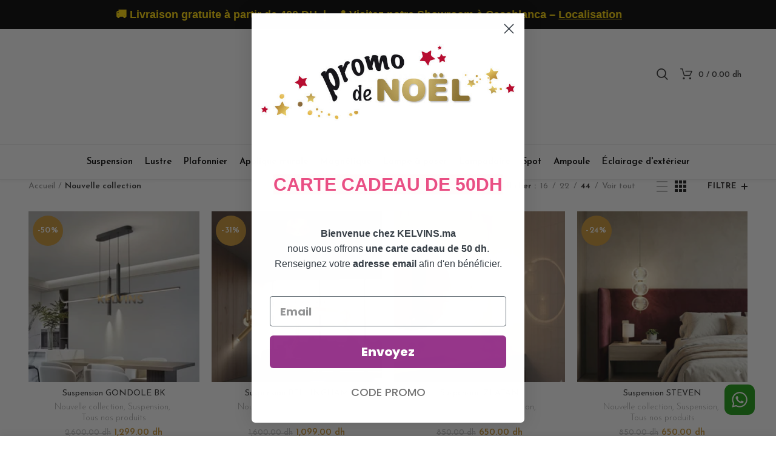

--- FILE ---
content_type: text/html; charset=utf-8
request_url: https://kelvins.ma/collections/nouvelle-collection?view=grid_all?&view=grid_44
body_size: 39950
content:
<!doctype html>
<!--[if IE 8]><html class="no-js lt-ie9" lang="en"> <![endif]-->
<!--[if IE 9 ]><html class="ie9 no-js"> <![endif]-->
<!--[if (gt IE 9)|!(IE)]><!--> <html class="no-js"> <!--<![endif]-->
<head> 
  <link rel="shortcut icon" href="//kelvins.ma/cdn/shop/t/2/assets/favicon.png?v=156789046591206761681746410108" type="image/png">


  <!-- Global site tag (gtag.js) - Google Ads: 722021904 -->
<script async src="https://www.googletagmanager.com/gtag/js?id=AW-722021904"></script>
<script>
  window.dataLayer = window.dataLayer || [];
  function gtag(){dataLayer.push(arguments);}
  gtag('js', new Date());

  gtag('config', 'AW-722021904');
</script>
<!-- Google Tag Manager -->
<script>(function(w,d,s,l,i){w[l]=w[l]||[];w[l].push({'gtm.start':
new Date().getTime(),event:'gtm.js'});var f=d.getElementsByTagName(s)[0],
j=d.createElement(s),dl=l!='dataLayer'?'&l='+l:'';j.async=true;j.src=
'https://www.googletagmanager.com/gtm.js?id='+i+dl;f.parentNode.insertBefore(j,f);
})(window,document,'script','dataLayer','GTM-PQL3763');</script>
<!-- End Google Tag Manager -->
  <!-- Basic page needs ================================================== -->
  <meta charset="utf-8">  
  <meta http-equiv="Content-Type" content="text/html; charset=utf-8"> 
  <link rel="shortcut icon" href="//kelvins.ma/cdn/shop/t/2/assets/favicon.ico?v=104503928257113044711579725945" type="image/png" /> 
  
  <title>Nouvelle collection - KELVINS MAROC</title>
  

  


  <!-- Helpers ================================================== -->
  <!-- /snippets/social-meta-tags.liquid -->


  <meta property="og:type" content="website">
  <meta property="og:title" content="Nouvelle collection">
  


  <meta property="og:url" content="https://kelvins.ma/collections/nouvelle-collection">
  <meta property="og:site_name" content="KELVINS MAROC">





<meta name="twitter:card" content="summary">


  <link rel="canonical" href="https://kelvins.ma/collections/nouvelle-collection"> 
  
  <meta name="viewport" content="width=device-width, initial-scale=1, minimum-scale=1, maximum-scale=1" />
  
  <meta name="theme-color" content="">
  <link href="//kelvins.ma/cdn/shop/t/2/assets/bootstrap.min.css?v=58221731202380851321579725937" rel="stylesheet" type="text/css" media="all" />
  <!-- CSS ==================================================+ -->
  
  <link href="//kelvins.ma/cdn/shop/t/2/assets/woodmart.css?v=17988835539178055051579725995" rel="stylesheet" type="text/css" media="all" /> 
  <link href="//kelvins.ma/cdn/shop/t/2/assets/font-awesome.min.css?v=113312282277748132781579725946" rel="stylesheet" type="text/css" media="all" /> 
  <link href="//kelvins.ma/cdn/shop/t/2/assets/owl.carousel.min.css?v=145426782246919001381579725975" rel="stylesheet" type="text/css" media="all" /> 
  <link href="//kelvins.ma/cdn/shop/t/2/assets/magnific-popup.css?v=90148344948437341381579725969" rel="stylesheet" type="text/css" media="all" /> 
  <link href="//kelvins.ma/cdn/shop/t/2/assets/styles.scss.css?v=45964636648511450491747269567" rel="stylesheet" type="text/css" media="all" /> 
  <link href="//kelvins.ma/cdn/shop/t/2/assets/photoswipe.css?v=163803283482332198031579725976" rel="stylesheet" type="text/css" media="all" /> 
   
  <link href="//kelvins.ma/cdn/shop/t/2/assets/animate.css?v=46562366335879635691579725932" rel="stylesheet" type="text/css" media="all" /> 
  <link href="//kelvins.ma/cdn/shop/t/2/assets/color-config.scss.css?v=112977479611455191461731632990" rel="stylesheet" type="text/css" media="all" /> 
  <!-- Header hook for plugins ================================================== -->
  <script>window.performance && window.performance.mark && window.performance.mark('shopify.content_for_header.start');</script><meta name="google-site-verification" content="71wR9JKiFNcc9ydhbSCca6ZbYqrE7Ih13K8tZzuQC2Q">
<meta name="google-site-verification" content="0gmnnuiIhXegM4h8_q1X3Sq18PkIUMEa029wvlgNDGQ">
<meta id="shopify-digital-wallet" name="shopify-digital-wallet" content="/30469980204/digital_wallets/dialog">
<link rel="alternate" type="application/atom+xml" title="Feed" href="/collections/nouvelle-collection.atom" />
<link rel="next" href="/collections/nouvelle-collection?page=2&amp;view=grid_44">
<link rel="alternate" type="application/json+oembed" href="https://kelvins.ma/collections/nouvelle-collection.oembed">
<script async="async" src="/checkouts/internal/preloads.js?locale=fr-MA"></script>
<script id="shopify-features" type="application/json">{"accessToken":"100500b876ff731a2742cfffbf7d0dac","betas":["rich-media-storefront-analytics"],"domain":"kelvins.ma","predictiveSearch":true,"shopId":30469980204,"locale":"fr"}</script>
<script>var Shopify = Shopify || {};
Shopify.shop = "kelvins-maroc.myshopify.com";
Shopify.locale = "fr";
Shopify.currency = {"active":"MAD","rate":"1.0"};
Shopify.country = "MA";
Shopify.theme = {"name":"Woodmart theme","id":84345454636,"schema_name":"Woodmart","schema_version":"1.4","theme_store_id":null,"role":"main"};
Shopify.theme.handle = "null";
Shopify.theme.style = {"id":null,"handle":null};
Shopify.cdnHost = "kelvins.ma/cdn";
Shopify.routes = Shopify.routes || {};
Shopify.routes.root = "/";</script>
<script type="module">!function(o){(o.Shopify=o.Shopify||{}).modules=!0}(window);</script>
<script>!function(o){function n(){var o=[];function n(){o.push(Array.prototype.slice.apply(arguments))}return n.q=o,n}var t=o.Shopify=o.Shopify||{};t.loadFeatures=n(),t.autoloadFeatures=n()}(window);</script>
<script id="shop-js-analytics" type="application/json">{"pageType":"collection"}</script>
<script defer="defer" async type="module" src="//kelvins.ma/cdn/shopifycloud/shop-js/modules/v2/client.init-shop-cart-sync_INwxTpsh.fr.esm.js"></script>
<script defer="defer" async type="module" src="//kelvins.ma/cdn/shopifycloud/shop-js/modules/v2/chunk.common_YNAa1F1g.esm.js"></script>
<script type="module">
  await import("//kelvins.ma/cdn/shopifycloud/shop-js/modules/v2/client.init-shop-cart-sync_INwxTpsh.fr.esm.js");
await import("//kelvins.ma/cdn/shopifycloud/shop-js/modules/v2/chunk.common_YNAa1F1g.esm.js");

  window.Shopify.SignInWithShop?.initShopCartSync?.({"fedCMEnabled":true,"windoidEnabled":true});

</script>
<script>(function() {
  var isLoaded = false;
  function asyncLoad() {
    if (isLoaded) return;
    isLoaded = true;
    var urls = ["https:\/\/loox.io\/widget\/E1-yBM9RN9\/loox.1617273630506.js?shop=kelvins-maroc.myshopify.com","https:\/\/static.klaviyo.com\/onsite\/js\/klaviyo.js?company_id=Y67Qik\u0026shop=kelvins-maroc.myshopify.com","https:\/\/static.klaviyo.com\/onsite\/js\/klaviyo.js?company_id=Y67Qik\u0026shop=kelvins-maroc.myshopify.com"];
    for (var i = 0; i < urls.length; i++) {
      var s = document.createElement('script');
      s.type = 'text/javascript';
      s.async = true;
      s.src = urls[i];
      var x = document.getElementsByTagName('script')[0];
      x.parentNode.insertBefore(s, x);
    }
  };
  if(window.attachEvent) {
    window.attachEvent('onload', asyncLoad);
  } else {
    window.addEventListener('load', asyncLoad, false);
  }
})();</script>
<script id="__st">var __st={"a":30469980204,"offset":3600,"reqid":"6948dbea-e9c6-4bb5-8126-ce757c471660-1768997826","pageurl":"kelvins.ma\/collections\/nouvelle-collection?view=grid_all?\u0026view=grid_44","u":"583e85b6bcd3","p":"collection","rtyp":"collection","rid":239550169259};</script>
<script>window.ShopifyPaypalV4VisibilityTracking = true;</script>
<script id="captcha-bootstrap">!function(){'use strict';const t='contact',e='account',n='new_comment',o=[[t,t],['blogs',n],['comments',n],[t,'customer']],c=[[e,'customer_login'],[e,'guest_login'],[e,'recover_customer_password'],[e,'create_customer']],r=t=>t.map((([t,e])=>`form[action*='/${t}']:not([data-nocaptcha='true']) input[name='form_type'][value='${e}']`)).join(','),a=t=>()=>t?[...document.querySelectorAll(t)].map((t=>t.form)):[];function s(){const t=[...o],e=r(t);return a(e)}const i='password',u='form_key',d=['recaptcha-v3-token','g-recaptcha-response','h-captcha-response',i],f=()=>{try{return window.sessionStorage}catch{return}},m='__shopify_v',_=t=>t.elements[u];function p(t,e,n=!1){try{const o=window.sessionStorage,c=JSON.parse(o.getItem(e)),{data:r}=function(t){const{data:e,action:n}=t;return t[m]||n?{data:e,action:n}:{data:t,action:n}}(c);for(const[e,n]of Object.entries(r))t.elements[e]&&(t.elements[e].value=n);n&&o.removeItem(e)}catch(o){console.error('form repopulation failed',{error:o})}}const l='form_type',E='cptcha';function T(t){t.dataset[E]=!0}const w=window,h=w.document,L='Shopify',v='ce_forms',y='captcha';let A=!1;((t,e)=>{const n=(g='f06e6c50-85a8-45c8-87d0-21a2b65856fe',I='https://cdn.shopify.com/shopifycloud/storefront-forms-hcaptcha/ce_storefront_forms_captcha_hcaptcha.v1.5.2.iife.js',D={infoText:'Protégé par hCaptcha',privacyText:'Confidentialité',termsText:'Conditions'},(t,e,n)=>{const o=w[L][v],c=o.bindForm;if(c)return c(t,g,e,D).then(n);var r;o.q.push([[t,g,e,D],n]),r=I,A||(h.body.append(Object.assign(h.createElement('script'),{id:'captcha-provider',async:!0,src:r})),A=!0)});var g,I,D;w[L]=w[L]||{},w[L][v]=w[L][v]||{},w[L][v].q=[],w[L][y]=w[L][y]||{},w[L][y].protect=function(t,e){n(t,void 0,e),T(t)},Object.freeze(w[L][y]),function(t,e,n,w,h,L){const[v,y,A,g]=function(t,e,n){const i=e?o:[],u=t?c:[],d=[...i,...u],f=r(d),m=r(i),_=r(d.filter((([t,e])=>n.includes(e))));return[a(f),a(m),a(_),s()]}(w,h,L),I=t=>{const e=t.target;return e instanceof HTMLFormElement?e:e&&e.form},D=t=>v().includes(t);t.addEventListener('submit',(t=>{const e=I(t);if(!e)return;const n=D(e)&&!e.dataset.hcaptchaBound&&!e.dataset.recaptchaBound,o=_(e),c=g().includes(e)&&(!o||!o.value);(n||c)&&t.preventDefault(),c&&!n&&(function(t){try{if(!f())return;!function(t){const e=f();if(!e)return;const n=_(t);if(!n)return;const o=n.value;o&&e.removeItem(o)}(t);const e=Array.from(Array(32),(()=>Math.random().toString(36)[2])).join('');!function(t,e){_(t)||t.append(Object.assign(document.createElement('input'),{type:'hidden',name:u})),t.elements[u].value=e}(t,e),function(t,e){const n=f();if(!n)return;const o=[...t.querySelectorAll(`input[type='${i}']`)].map((({name:t})=>t)),c=[...d,...o],r={};for(const[a,s]of new FormData(t).entries())c.includes(a)||(r[a]=s);n.setItem(e,JSON.stringify({[m]:1,action:t.action,data:r}))}(t,e)}catch(e){console.error('failed to persist form',e)}}(e),e.submit())}));const S=(t,e)=>{t&&!t.dataset[E]&&(n(t,e.some((e=>e===t))),T(t))};for(const o of['focusin','change'])t.addEventListener(o,(t=>{const e=I(t);D(e)&&S(e,y())}));const B=e.get('form_key'),M=e.get(l),P=B&&M;t.addEventListener('DOMContentLoaded',(()=>{const t=y();if(P)for(const e of t)e.elements[l].value===M&&p(e,B);[...new Set([...A(),...v().filter((t=>'true'===t.dataset.shopifyCaptcha))])].forEach((e=>S(e,t)))}))}(h,new URLSearchParams(w.location.search),n,t,e,['guest_login'])})(!0,!0)}();</script>
<script integrity="sha256-4kQ18oKyAcykRKYeNunJcIwy7WH5gtpwJnB7kiuLZ1E=" data-source-attribution="shopify.loadfeatures" defer="defer" src="//kelvins.ma/cdn/shopifycloud/storefront/assets/storefront/load_feature-a0a9edcb.js" crossorigin="anonymous"></script>
<script data-source-attribution="shopify.dynamic_checkout.dynamic.init">var Shopify=Shopify||{};Shopify.PaymentButton=Shopify.PaymentButton||{isStorefrontPortableWallets:!0,init:function(){window.Shopify.PaymentButton.init=function(){};var t=document.createElement("script");t.src="https://kelvins.ma/cdn/shopifycloud/portable-wallets/latest/portable-wallets.fr.js",t.type="module",document.head.appendChild(t)}};
</script>
<script data-source-attribution="shopify.dynamic_checkout.buyer_consent">
  function portableWalletsHideBuyerConsent(e){var t=document.getElementById("shopify-buyer-consent"),n=document.getElementById("shopify-subscription-policy-button");t&&n&&(t.classList.add("hidden"),t.setAttribute("aria-hidden","true"),n.removeEventListener("click",e))}function portableWalletsShowBuyerConsent(e){var t=document.getElementById("shopify-buyer-consent"),n=document.getElementById("shopify-subscription-policy-button");t&&n&&(t.classList.remove("hidden"),t.removeAttribute("aria-hidden"),n.addEventListener("click",e))}window.Shopify?.PaymentButton&&(window.Shopify.PaymentButton.hideBuyerConsent=portableWalletsHideBuyerConsent,window.Shopify.PaymentButton.showBuyerConsent=portableWalletsShowBuyerConsent);
</script>
<script data-source-attribution="shopify.dynamic_checkout.cart.bootstrap">document.addEventListener("DOMContentLoaded",(function(){function t(){return document.querySelector("shopify-accelerated-checkout-cart, shopify-accelerated-checkout")}if(t())Shopify.PaymentButton.init();else{new MutationObserver((function(e,n){t()&&(Shopify.PaymentButton.init(),n.disconnect())})).observe(document.body,{childList:!0,subtree:!0})}}));
</script>

<script>window.performance && window.performance.mark && window.performance.mark('shopify.content_for_header.end');</script>
  <!-- /snippets/oldIE-js.liquid -->


<!--[if lt IE 9]>
<script src="//cdnjs.cloudflare.com/ajax/libs/html5shiv/3.7.2/html5shiv.min.js" type="text/javascript"></script>
<script src="//kelvins.ma/cdn/shop/t/2/assets/respond.min.js?v=52248677837542619231579725979" type="text/javascript"></script>
<link href="//kelvins.ma/cdn/shop/t/2/assets/respond-proxy.html" id="respond-proxy" rel="respond-proxy" />
<link href="//kelvins.ma/search?q=b819673f526622b1370efa2fc7ced3ca" id="respond-redirect" rel="respond-redirect" />
<script src="//kelvins.ma/search?q=b819673f526622b1370efa2fc7ced3ca" type="text/javascript"></script>
<![endif]-->


 
  <script src="//kelvins.ma/cdn/shop/t/2/assets/vendor.js?v=113621509916466055761579725987" type="text/javascript"></script>
  <script src="//kelvins.ma/cdn/shop/t/2/assets/bootstrap.min.js?v=135618559580299884151579725937" type="text/javascript"></script> 
  
<link href="//fonts.googleapis.com/css?family=Josefin Sans:300italic,400italic,500italic,600italic,700italic,800italic,700,300,600,800,400,500&amp;subset=cyrillic-ext,greek-ext,latin,latin-ext,cyrillic,greek,vietnamese" rel='stylesheet' type='text/css'><link href="//fonts.googleapis.com/css?family=Josefin Sans:300italic,400italic,500italic,600italic,700italic,800italic,700,300,600,800,400,500&amp;subset=cyrillic-ext,greek-ext,latin,latin-ext,cyrillic,greek,vietnamese" rel='stylesheet' type='text/css'><link href="//fonts.googleapis.com/css?family=Josefin Sans:300italic,400italic,500italic,600italic,700italic,800italic,700,300,600,800,400,500&amp;subset=cyrillic-ext,greek-ext,latin,latin-ext,cyrillic,greek,vietnamese" rel='stylesheet' type='text/css'><link href="//fonts.googleapis.com/css?family=Josefin Sans:300italic,400italic,500italic,600italic,700italic,800italic,700,300,600,800,400,500&amp;subset=cyrillic-ext,greek-ext,latin,latin-ext,cyrillic,greek,vietnamese" rel='stylesheet' type='text/css'><link href="//fonts.googleapis.com/css?family=Josefin Sans:300italic,400italic,500italic,600italic,700italic,800italic,700,300,600,800,400,500&amp;subset=cyrillic-ext,greek-ext,latin,latin-ext,cyrillic,greek,vietnamese" rel='stylesheet' type='text/css'>
<link href="//fonts.googleapis.com/css?family=Josefin Sans:300italic,400italic,500italic,600italic,700italic,800italic,700,300,600,800,400,500&amp;subset=cyrillic-ext,greek-ext,latin,latin-ext,cyrillic,greek,vietnamese" rel='stylesheet' type='text/css'><script type="text/javascript">
    var productsObj = {}; 
    var swatch_color_type = 1; 
    var product_swatch_size = 'size-small';
    var asset_url = '//kelvins.ma/cdn/shop/t/2/assets//?v=5722';
    var money_format = '<span class="money"><span class=money>{{amount}} dh</span></span>';
    var multi_language = false;
    var OSName="Unknown OS";
    if (navigator.appVersion.indexOf("Win")!=-1) OSName="Windows";
    if (navigator.appVersion.indexOf("Mac")!=-1) OSName="Mac OS X";
    if (navigator.appVersion.indexOf("X11")!=-1) OSName="UNIX";
    if (navigator.appVersion.indexOf("Linux")!=-1) OSName="Linux";
    $('html').addClass('platform-'+OSName);
  </script> 
  <script src="//kelvins.ma/cdn/shop/t/2/assets/lang2.js?v=31446015676001772991579725967" type="text/javascript"></script>
<script>
  var translator = {
    current_lang : jQuery.cookie("language"),
    init: function() {
      translator.updateStyling();	 
      translator.updateLangSwitcher();
    },
    updateStyling: function() {
        var style;
        if (translator.isLang2()) {
          style = "<style>*[data-translate] {visibility:hidden} .lang1 {display:none}</style>";          
        } else {
          style = "<style>*[data-translate] {visibility:visible} .lang2 {display:none}</style>";
        }
        jQuery('head').append(style);
    },
    updateLangSwitcher: function() { 
      if (translator.isLang2()) {
        jQuery(".menu-item-type-language .woodmart-nav-link").removeClass('active');
        jQuery(".menu-item-type-language .woodmart-nav-link.lang-2").addClass("active");
      }
    },
    getTextToTranslate: function(selector) {
      var result = window.lang2;
      var params;
      if (selector.indexOf("|") > 0) {
        var devideList = selector.split("|");
        selector = devideList[0];
        params = devideList[1].split(",");
      }

      var selectorArr = selector.split('.');
      if (selectorArr) {
        for (var i = 0; i < selectorArr.length; i++) {
            result = result[selectorArr[i]];
        }
      } else {
        result = result[selector];
      }
      if (result && result.one && result.other) {
        var countEqual1 = true;
        for (var i = 0; i < params.length; i++) {
          if (params[i].indexOf("count") >= 0) {
            variables = params[i].split(":");
            if (variables.length>1) {
              var count = variables[1];
              if (count > 1) {
                countEqual1 = false;
              }
            }
          }
        } 
        if (countEqual1) {
          result = result.one;
        } else {
          result = result.other;
        }
      } 
      
      if (params && params.length>0) {
        result = result.replace(/{{\s*/g, "{{");
        result = result.replace(/\s*}}/g, "}}");
        for (var i = 0; i < params.length; i++) {
          variables = params[i].split(":");
          if (variables.length>1) {
            result = result.replace("{{"+variables[0]+"}}", variables[1]);
          }          
        }
      }
      

      return result;
    },
    isLang2: function() {
      return translator.current_lang && translator.current_lang == 2;
    }, 
    doTranslate: function(blockSelector) {
      if (translator.isLang2()) {
        jQuery(blockSelector + " [data-translate]").each(function(e) {          
          var item = jQuery(this);
          var selector = item.attr("data-translate");
          var text = translator.getTextToTranslate(selector); 
          if (item.attr("translate-item")) {
            var attribute = item.attr("translate-item");
            if (attribute == 'blog-date-author') {
              item.html(text);
            } else if (attribute!="") {            
              item.attr(attribute,text);
            }
          } else if (item.is("input")) { 
            if(item.is("input[type=search]")){
            	item.attr("placeholder", text);
            }else{
            	item.val(text);
            }
            
          } else {
            item.text(text);
          }
          item.css("visibility","visible");
        });
      }
    }   
  };
  translator.init(); 
  jQuery(document).ready(function() {     
    jQuery('.select-language a').on('click', function(){ 
      var value = jQuery(this).data('lang');
      jQuery.cookie('language', value, {expires:10, path:'/'});
      location.reload();
    });
  	translator.doTranslate("body");
  });
</script>
  <style>
    
    .single-product-content .product-options .selector-wrapper {
      display: none;
    }
     
    .font-text, body, .menu-label, .menu-item-register .create-account-link, .wpb-js-composer .vc_tta.vc_general.vc_tta-style-classic.vc_tta-accordion .vc_tta-panel-title, .widgetarea-mobile .widget_currency_sel_widget .widget-title, .widgetarea-mobile .widget_icl_lang_sel_widget .widget-title, .woodmart-hover-base .hover-content table th, .shopify-product-details__short-description table th { 
    font-weight: 300;
} 
.slideshow-section .content_slideshow p.content1 { 
    font-weight: 300;
    font-family: "Josefin Sans"; 
}
.slideshow-section .content_slideshow .btn {
font-size: 14px;
    line-height: 18px;
    font-weight: 400;
    padding: 15px 30px 11px;
}
.slideshow-section .owl-dots {
    position: absolute;
    top: 40%;
    width: 30px;
    right: -26px;
    left: auto;
    bottom: auto;
}
.slideshow-section .owl-dots .owl-dot {position:relative;}
.slideshow-section .owl-dots .owl-dot:after {
content: '';
    position: absolute;
    top: 15px;
    right: 25px;
    border-bottom: 2px solid #999;
    height: 0;
    width: 22px;
    -webkit-transition: all .15s;
    transition: all .15s;
}
.slideshow-section .owl-dots .owl-dot.active:after,.slideshow-section .owl-dots .owl-dot:hover:after {
border-bottom: 2px solid #000;
    width: 50px;
}

.slideshow-section .owl-dots .owl-dot span {
    border: none;
    font-size: 16px;
    background: none;
    font-family: Josefin Sans;
    font-weight: 600;
    color: #999;
    text-align: center;
    transition: color .2s;
}
@media(min-width: 1024px){
.slideshow-section .content_slideshow h4 {
font-size: 74px;
    line-height: 78px;
    font-weight: 400;
}
.slideshow-section .content_slideshow p.content1 {
font-size: 18px;
line-height: 28px;
}
}
@media(max-width:767px){
.slideshow-section .slide-inner {
height: 270px;
}
.slideshow-section .content_slideshow .btn {
    font-size: 11px;
    line-height: 14px;
    font-weight: 400;
    padding: 10px 10px 7px;
}
.vc_custom_footer-subscribe-social .vc_column_container .border-inner {
border-right-width:0 !important;
}
}
    
  </style>  


<script id="sca_fg_cart_ShowGiftAsProductTemplate" type="text/template">
  
  <div class="item not-sca-qv" id="sca-freegift-{{productID}}">
    <a class="close_box" style="display: none;position: absolute;top:5px;right: 10px;font-size: 22px;font-weight: bold;cursor: pointer;text-decoration:none;color: #aaa;">×</a>
    <a href="/products/{{productHandle}}" target="_blank"><img style="margin-left: auto; margin-right: auto; width: 50%;" class="lazyOwl" data-src="{{productImageURL}}"></a>
    <div class="sca-product-shop">
      <div class="review-summary3">
        <div class="yotpo bottomLine" style="text-align:center"
          data-product-id="{{productID}}"
          data-product-models="{{productID}}"
          data-name="{{productTitle}}"
          data-url="/products/{{productHandle}}">
        </div>
      </div>
      <div class="f-fix"><span class="sca-product-title" style="white-space: nowrap;color:#000;{{showfgTitle}}">{{productTitle}}</span>
          <div id="product-variants-{{productID}}">
            <div class="sca-price" id="price-field-{{productID}}">
              <span class="sca-old-price">{{variant_compare_at_price}}</span>
              <span class="sca-special-price">{{variant_price}}</span>
            </div>
            <div id="stay-content-sca-freegift-{{productID}}" class="sca-fg-cart-item">
              <a class="close_box" style="display: none;position: absolute;top:5px;right: 10px;font-size: 22px;font-weight: bold;cursor: pointer;text-decoration:none;color: #aaa;">×</a>
              <select id="product-select-{{productID}}" name="id" style="display: none">
                {{optionVariantData}}
              </select>
            </div>
          </div>
          <button type='button' id="sca-btn-select-{{productID}}" class="sca-button" onclick="onclickSelect_{{productID}}();"><span>{{SelectButton}}</span></button>
          <button type='button' id="sca-btn-{{productID}}" class="sca-button" style="display: none"><span>{{AddToCartButton}}</span></button>
      </div>
    </div>
  </div>
  
</script>
<script id = "sca_fg_cart_ShowGiftAsProductScriptTemplate" type="text/template">
  
  
    var selectCallback_{{productID}}=function(t,a){if(t?(t.available?(SECOMAPP.jQuery("#sca-btn-{{productID}}").removeClass("disabled").removeAttr("disabled").html("<span>{{AddToCartButton}}</span>").fadeTo(200,1),SECOMAPP.jQuery("#sca-btn-{{productID}}").unbind("click"),SECOMAPP.jQuery("#sca-btn-{{productID}}").click(SECOMAPP.jQuery.proxy(function(){SECOMAPP.addGiftToCart(t.id,1)},t))):SECOMAPP.jQuery("#sca-btn-{{productID}}").html("<span>{{UnavailableButton}}</span>").addClass("disabled").attr("disabled","disabled").fadeTo(200,.5),t.compare_at_price>t.price?SECOMAPP.jQuery("#price-field-{{productID}}").html("<span class='sca-old-price'>"+SECOMAPP.formatMoney(t.compare_at_price)+"</span>&nbsp;<s class='sca-special-price'>"+SECOMAPP.formatMoney(t.price)+"</s>"):SECOMAPP.jQuery("#price-field-{{productID}}").html("<span class='sca-special-price'>"+SECOMAPP.formatMoney(t.price)+"</span>")):SECOMAPP.jQuery("#sca-btn-{{productID}}").html("<span>{{UnavailableButton}}</span>").addClass("disabled").attr("disabled","disabled").fadeTo(200,.5),t&&t.featured_image){var e=SECOMAPP.jQuery("#sca-freegift-{{productID}} img"),_=t.featured_image,c=e[0];Shopify.Image.switchImage(_,c,function(t,a,e){SECOMAPP.jQuery(e).parents("a").attr("href",t),SECOMAPP.jQuery(e).attr("src",t)})}},onclickSelect_{{productID}}=function(t){SECOMAPP.jQuery.getJSON("/products/{{productHandle}}.js",{_:(new Date).getTime()},function(t){SECOMAPP.jQuery(".owl-item #sca-freegift-{{productID}} span.sca-product-title").html(t.title);var e=[];SECOMAPP.jQuery.each(t.options,function(t,a){e[t]=a.name}),t.options=e;for(var a={{variantsGiftList}},_={{mainVariantsList}},c=t.variants.length-1;-1<c;c--)a.indexOf(t.variants[c].id)<0&&_.indexOf(t.variants[c].id)<0&&t.variants.splice(c,1);for(var o=_.length-1;-1<o;o--){var i=a[o],r=_[o],n=-1,s=-1;for(c=t.variants.length-1;-1<c;c--)t.variants[c].id==i?n=c:t.variants[c].id==r&&(s=c);-1<n&&-1<s&n!==s?("undefined"!=typeof SECOMAPP&&void 0!==SECOMAPP.fgsettings&&!0===SECOMAPP.fgsettings.sca_sync_gift&&void 0!==SECOMAPP.fgsettings.sca_fg_gift_variant_quantity_format&&"equal_original_inventory"===SECOMAPP.fgsettings.sca_fg_gift_variant_quantity_format&&(t.variants[n].available=t.variants[s].available,t.variants[n].inventory_management=t.variants[s].inventory_management),t.variants[n].option1=t.variants[s].option1,t.variants[n].options[0].name=t.variants[s].options[0].name,t.variants[n].options[1]&&(t.variants[n].options[1].name=t.variants[s].options[1].name,t.variants[n].option2=t.variants[s].option2),t.variants[n].options[2]&&(t.variants[n].options[2].name=t.variants[s].options[2].name,t.variants[n].option3=t.variants[s].option3),t.variants[n].title=t.variants[s].title,t.variants[n].name=t.variants[s].name,t.variants[n].public_title=t.variants[s].public_title,t.variants.splice(s,1)):(t.variants[s].id=i,t.variants[s].compare_at_price||(t.variants[s].compare_at_price=t.variants[s].price),t.variants[s].price=SECOMAPP.fgdata.giftid_price_mapping[i])}SECOMAPP.jQuery("#sca-btn-select-{{productID}}").hide(),SECOMAPP.jQuery("#product-select-{{productID}}").show(),SECOMAPP.jQuery("#sca-btn-{{productID}}").show(),SECOMAPP.jQuery("#stay-content-sca-freegift-{{productID}} .close_box").show(),SECOMAPP.jQuery("#stay-content-sca-freegift-{{productID}} .close_box").click(function(){SECOMAPP.jQuery("#stay-content-sca-freegift-{{productID}}").hide(),SECOMAPP.jQuery("#sca-btn-{{productID}}").hide(),SECOMAPP.jQuery("#sca-btn-select-{{productID}}").show()}),onclickSelect_{{productID}}=function(){SECOMAPP.jQuery("#stay-content-sca-freegift-{{productID}}").show(),SECOMAPP.jQuery("#sca-btn-{{productID}}").show(),SECOMAPP.jQuery("#sca-btn-select-{{productID}}").hide()},1==t.variants.length?(-1!==t.variants[0].title.indexOf("Default")&&SECOMAPP.jQuery("#sca-freegift-{{productID}} .selector-wrapper").hide(),1==t.variants[0].available&&(SECOMAPP.jQuery("#sca-btn-{{productID}}").show(),SECOMAPP.jQuery("#sca-btn-select-{{productID}}").hide(),SECOMAPP.jQuery("#sca-btn-{{productID}}").removeClass("disabled").removeAttr("disabled").html("<span>{{AddToCartButton}}</span>").fadeTo(200,1),SECOMAPP.jQuery("#sca-btn-{{productID}}").unbind("click"),SECOMAPP.jQuery("#sca-btn-{{productID}}").click(SECOMAPP.jQuery.proxy(function(){SECOMAPP.addGiftToCart(t.variants[0].id,1)},t)))):(new Shopify.OptionSelectors("product-select-{{productID}}",{product:t,onVariantSelected:selectCallback_{{productID}},enableHistoryState:!0}),SECOMAPP.jQuery("#stay-content-sca-freegift-{{productID}}").show(),SECOMAPP.jQuery("#stay-content-sca-freegift-{{productID}}").focus())})};1=={{variantsGiftList}}.length&&onclickSelect_{{productID}}();
  
</script>

<script id="sca_fg_cart_ShowGiftAsVariantTemplate" type="text/template">
  
  <div class="item not-sca-qv" id="sca-freegift-{{variantID}}">
    <a href="/products/{{productHandle}}?variant={{originalVariantID}}" target="_blank"><img style="margin-left: auto; margin-right: auto; width: 50%;" class="lazyOwl" data-src="{{variantImageURL}}"></a>
    <div class="sca-product-shop">
      <div class="review-summary3">
        <div class="yotpo bottomLine" style="text-align:center"
          data-product-id="{{productID}}"
          data-product-models="{{productID}}"
          data-name="{{productTitle}}"
          data-url="/products/{{productHandle}}">
        </div>
      </div>
      <div class="f-fix">
        <span class="sca-product-title" style="white-space: nowrap;color:#000;">{{variantTitle}}</span>
        <div class="sca-price">
          <span class="sca-old-price">{{variant_compare_at_price}}</span>
          <span class="sca-special-price">{{variant_price}}</span>
        </div>
        <button type="button" id="sca-btn{{variantID}}" class="sca-button" onclick="SECOMAPP.addGiftToCart({{variantID}},1);">
          <span>{{AddToCartButton}}</span>
        </button>
      </div>
    </div>
  </div>
  
</script>

<script id="sca_fg_prod_GiftList" type="text/template">
  
  <a style="text-decoration: none !important" id ="{{giftShowID}}" class="product-image freegif-product-image freegift-info-{{giftShowID}}"
     title="{{giftTitle}}" href="/products/{{productsHandle}}">
    <img class="not-sca-qv" src="{{giftImgUrl}}" alt="{{giftTitle}}" />
  </a>
  
</script>

<script id="sca_fg_prod_Gift_PopupDetail" type="text/template">
  
  <div class="sca-fg-item fg-info-{{giftShowID}}" style="display:none;z-index:2147483647;">
    <div class="sca-fg-item-options">
      <div class="sca-fg-item-option-title">
        <em>{{freegiftRuleName}}</em>
      </div>
      <div class="sca-fg-item-option-ct">
        <!--        <div class="sca-fg-image-item">
                        <img src="{{giftImgUrl}}" /> -->
        <div class="sca-fg-item-name">
          <a href="#">{{giftTitle}}</a>
        </div>
        <!--        </div> -->
      </div>
    </div>
  </div>
  
</script>

<script id="sca_fg_ajax_GiftListPopup" type="text/template">
  
  <div id="freegift_popup" class="mfp-hide">
    <div id="sca-fg-owl-carousel">
      <div id="freegift_cart_container" class="sca-fg-cart-container" style="display: none;">
        <div id="freegift_message" class="owl-carousel"></div>
      </div>
      <div id="sca-fg-slider-cart" style="display: none;">
        <div class="sca-fg-cart-title">
          <strong>{{popupTitle}}</strong>
        </div>
        <div id="sca_freegift_list" class="owl-carousel"></div>
      </div>
    </div>
  </div>
  
</script>

<script id="sca_fg_checkout_confirm_popup" type="text/template">
    
         <div class='sca-fg-checkout-confirm-popup' style='font-family: "Myriad","Cardo","Big Caslon","Bodoni MT",Georgia,serif; position: relative;background: #FFF;padding: 20px 20px 50px 20px;width: auto;max-width: 500px;margin: 20px auto;'>
             <h1 style='font-family: "Oswald","Cardo","Big Caslon","Bodoni MT",Georgia,serif;'>YOU CAN STILL ADD MORE!</h1>
             <p>You get 1 free item with every product purchased. It looks like you can still add more free item(s) to your cart. What would you like to do?</p>
             <p class='sca-fg-checkout-confirm-buttons' style='float: right;'>
                 <a class='btn popup-modal-dismiss action_button add_to_cart' href='#' style='width: 200px !important;margin-right: 20px;'>ADD MORE</a>
                 <a class='btn checkout__button continue-checkout action_button add_to_cart' href='/checkout' style='width: 200px !important;'>CHECKOUT</a>
             </p>
         </div>
    
</script>



<link href="//kelvins.ma/cdn/shop/t/2/assets/sca.freegift.css?v=95952017956023990191604626657" rel="stylesheet" type="text/css" media="all" />
<script src="//kelvins.ma/cdn/shopifycloud/storefront/assets/themes_support/option_selection-b017cd28.js" type="text/javascript"></script>
<script data-cfasync="false">
    Shopify.money_format = "\u003cspan class=money\u003e{{amount}} dh\u003c\/span\u003e";
    //enable checking free gifts condition when checkout clicked
    if ((typeof SECOMAPP) === 'undefined') { window.SECOMAPP = {}; };
    SECOMAPP.enableOverrideCheckout = true;
    //    SECOMAPP.preStopAppCallback = function(cart){
    //        if(typeof yotpo!=='undefined' && typeof yotpo.initWidgets==='function'){
    //            yotpo.initWidgets();
    //        }
    //    }
</script>
<script data-cfasync="false" type="text/javascript">
  /* Smart Ecommerce App (SEA Inc)
  * http://www.secomapp.com
  * Do not reuse those source codes if don't have permission of us.
  * */
  
  
  (function(){if(!Array.isArray){Array.isArray=function(e){return Object.prototype.toString.call(e)==="[object Array]"}}"function"!==typeof Object.create&&(Object.create=function(e){function t(){}t.prototype=e;return new t});if(!Object.keys){Object.keys=function(e){var t=[],r;for(r in e){if(Object.prototype.hasOwnProperty.call(e,r)){t.push(r)}}return t}}if(!String.prototype.endsWith){Object.defineProperty(String.prototype,"endsWith",{value:function(e,t){var r=this.toString();if(t===undefined||t>r.length){t=r.length}t-=e.length;var i=r.indexOf(e,t);return i!==-1&&i===t},writable:true,enumerable:true,configurable:true})}if(!Array.prototype.indexOf){Array.prototype.indexOf=function(e,t){var r;if(this==null){throw new TypeError('"this" is null or not defined')}var i=Object(this);var n=i.length>>>0;if(n===0){return-1}var o=+t||0;if(Math.abs(o)===Infinity){o=0}if(o>=n){return-1}r=Math.max(o>=0?o:n-Math.abs(o),0);while(r<n){if(r in i&&i[r]===e){return r}r++}return-1}}if(!Array.prototype.forEach){Array.prototype.forEach=function(e,t){var r,i;if(this==null){throw new TypeError(" this is null or not defined")}var n=Object(this);var o=n.length>>>0;if(typeof e!=="function"){throw new TypeError(e+" is not a function")}if(arguments.length>1){r=t}i=0;while(i<o){var a;if(i in n){a=n[i];e.call(r,a,i,n)}i++}}}console=console||{};console.log=console.log||function(){};if(typeof Shopify==="undefined"){Shopify={}}if(typeof Shopify.onError!=="function"){Shopify.onError=function(){}}if(typeof SECOMAPP==="undefined"){SECOMAPP={}}SECOMAPP.removeGiftsVariant=function(e){setTimeout(function(){try{e("select option").not(".sca-fg-cart-item select option").filter(function(){var t=e(this).val();var r=e(this).text();if(r.indexOf(" - ")!==-1){r=r.slice(0,r.indexOf(" - "))}var i=[];if(r.indexOf(" / ")!==-1){i=r.split(" / ");r=i[i.length-1]}if(typeof SECOMAPP.gifts_list_avai!=="undefined"&&typeof SECOMAPP.gifts_list_avai[t]!=="undefined"||r.endsWith("% off)")){e(this).parent("select").find("option").not(".sca-fg-cart-item select option").filter(function(){var i=e(this).val();var n=e(this).text();return n.endsWith(r)||i==t}).remove();e(".dropdown *,ul li,label,div").filter(function(){var i=e(this).html(),n=e(this).data("value");return i&&i.endsWith(r)||n==t}).remove();return true}return false})}catch(e){console.log(e)}},500)};SECOMAPP.formatMoney=function(e,t){if(typeof e=="string"){e=e.replace(".","")}var r="";var i=typeof Shopify!=="undefined"&&typeof Shopify.money_format!=="undefined"?Shopify.money_format:"{{amount}}";var n=/\{\{\s*(\w+)\s*\}\}/;var o=t||(typeof this.fgsettings.sca_currency_format==="string"&&this.fgsettings.sca_currency_format.indexOf("amount")>-1?this.fgsettings.sca_currency_format:null)||i;if(o.indexOf("amount_no_decimals_no_comma_separator")<0&&o.indexOf("amount_no_comma_separator_up_cents")<0&&o.indexOf("amount_up_cents")<0&&typeof Shopify.formatMoney==="function"){return Shopify.formatMoney(e,o)}function a(e,t){return typeof e=="undefined"?t:e}function f(e,t,r,i,n,o){t=a(t,2);r=a(r,",");i=a(i,".");if(isNaN(e)||e==null){return 0}e=(e/100).toFixed(t);var f=e.split("."),c=f[0].replace(/(\d)(?=(\d\d\d)+(?!\d))/g,"$1"+r),s=f[1]?!n||!o?i+f[1]:n+f[1]+o:"";return c+s}switch(o.match(n)[1]){case"amount":r=f(e,2);break;case"amount_no_decimals":r=f(e,0);break;case"amount_with_comma_separator":r=f(e,2,",",".");break;case"amount_no_decimals_with_comma_separator":r=f(e,0,",",".");break;case"amount_no_decimals_no_comma_separator":r=f(e,0,"","");break;case"amount_up_cents":r=f(e,2,",","","<sup>","</sup>");break;case"amount_no_comma_separator_up_cents":r=f(e,2,"","","<sup>","</sup>");break}return o.replace(n,r)};SECOMAPP.setCookie=function(e,t,r,i,n){var o=new Date;o.setTime(o.getTime()+r*24*60*60*1e3+i*60*1e3);var a="expires="+o.toUTCString();document.cookie=e+"="+t+";"+a+(n?";path="+n:";path=/")};SECOMAPP.deleteCookie=function(e,t){document.cookie=e+"=; expires=Thu, 01 Jan 1970 00:00:00 UTC; "+(t?";path="+t:";path=/")};SECOMAPP.getCookie=function(e){var t=e+"=";var r=document.cookie.split(";");for(var i=0;i<r.length;i++){var n=r[i];while(n.charAt(0)==" ")n=n.substring(1);if(n.indexOf(t)==0)return n.substring(t.length,n.length)}return""};SECOMAPP.getQueryString=function(){var e={};var t=window.location.search.substring(1);var r=t.split("&");for(var i=0;i<r.length;i++){var n=r[i].split("=");if(typeof e[n[0]]==="undefined"){e[n[0]]=decodeURIComponent(n[1])}else if(typeof e[n[0]]==="string"){var o=[e[n[0]],decodeURIComponent(n[1])];e[n[0]]=o}else{e[n[0]].push(decodeURIComponent(n[1]))}}return e};SECOMAPP.freegifts_product_json=function(e){if(e){for(var t=0;t<e.options.length;t++)if(typeof e.options[t]!=="undefined"&&typeof e.options[t].values!=="undefined"){var r=e.options[t];for(var i=0;i<r.values.length;i++)(r.values[i].endsWith("(Freegifts)")||r.values[i].endsWith("% off)"))&&(r.values.splice(i,1),i--)}for(var n=function(e){for(var t in e)if(e.hasOwnProperty(t))return!1;return!0},o=e.price,a=e.price_max,f=e.price_min,c=e.compare_at_price,s=e.compare_at_price_max,p=e.compare_at_price_min,t=0;t<e.variants.length;t++){var i=e.variants[t],u=i.option3?i.option3:i.option2?i.option2:i.option1;"undefined"!=typeof SECOMAPP&&"undefined"!=typeof SECOMAPP.gifts_list_avai&&!n(SECOMAPP.gifts_list_avai)&&"undefined"!=typeof SECOMAPP.gifts_list_avai[i.id]||u.endsWith("(Freegifts)")||u.endsWith("% off)")?(e.variants.splice(t,1),t-=1):(a>=i.price&&(a=i.price,o=i.price),f<=i.price&&(f=i.price),i.compare_at_price&&(s>=i.compare_at_price&&(s=i.compare_at_price,c=i.compare_at_price),p<=i.compare_at_price&&(p=i.compare_at_price)),1==i.available&&(e.available=!0))}e.price=o,e.price_max=f,e.price_min=a,e.compare_at_price=c,e.compare_at_price_max=p,e.compare_at_price_min=s,e.price_varies=f>a?!0:!1,e.compare_at_price_varies=p>s?!0:!1}return e};SECOMAPP.fg_codes=[];if(SECOMAPP.getCookie("sca_fg_codes")!==""){SECOMAPP.fg_codes=JSON.parse(SECOMAPP.getCookie("sca_fg_codes"))}var e=SECOMAPP.getQueryString();if(e["freegifts_code"]&&SECOMAPP.fg_codes.indexOf(e["freegifts_code"])===-1){if(typeof SECOMAPP.activateOnlyOnePromoCode!=="undefined"&&SECOMAPP.activateOnlyOnePromoCode===true){SECOMAPP.fg_codes=[]}SECOMAPP.fg_codes.push(e["freegifts_code"]);SECOMAPP.setCookie("sca_fg_codes",JSON.stringify(SECOMAPP.fg_codes))}})();
  
  ;SECOMAPP.customer={};SECOMAPP.customer.orders=[];SECOMAPP.customer.freegifts=[];;SECOMAPP.customer.email=null;SECOMAPP.customer.first_name=null;SECOMAPP.customer.last_name=null;SECOMAPP.customer.tags=null;SECOMAPP.customer.orders_count=null;SECOMAPP.customer.total_spent=null;
</script>


	<script>var loox_global_hash = '1768949754424';</script><style>.loox-reviews-default { max-width: 1200px; margin: 0 auto; }.loox-rating .loox-icon { color:#000000; }
:root { --lxs-rating-icon-color: #000000; }</style>
<!-- Flickity CSS -->
<link rel="stylesheet" href="https://cdn.jsdelivr.net/npm/flickity@2/dist/flickity.min.css">

<link href="//kelvins.ma/cdn/shop/t/2/assets/custom.css?v=111603181540343972631758633875" rel="stylesheet" type="text/css" media="all" />
<!-- BEGIN app block: shopify://apps/ta-banner-pop-up/blocks/bss-banner-popup/2db47c8b-7637-4260-aa84-586b08e92aea --><script id='bss-banner-config-data'>
	if(typeof BSS_BP == "undefined") {
	  window.BSS_BP = {
	  	app_id: "",
			shop_id: "4467",
			is_watermark: "false",
			customer: null,
			shopDomain: "kelvins-maroc.myshopify.com",
			storefrontAccessToken: "c7aca858c7ecbaee72d5cc0a3a3edd09",
			popup: {
				configs: [],
			},
			banner: {
				configs: []
			},
			window_popup: {
				configs: []
			},
			popupSettings: {
				delay_time: 2,
				gap_time: 3,
			},
			page_type: "collection",
			productPageId: "",
			collectionPageId: "239550169259",
			noImageAvailableImgUrl: "https://cdn.shopify.com/extensions/019bba9f-8306-754a-a18a-684ca98c6f55/banner-popup-tae-331/assets/no-image-available.png",
			currentLocale: {
				name: "français",
				primary: true,
				iso_code: "fr",
			},
			country: {
				name: "Maroc",
				iso_code: "MA",
				currencySymbol: "د.م.",
				market_id: "599195881",
			},
			is_locked: false,
			partner_development: false,
			excluded_ips: '[]',
		}
		Object.defineProperty(BSS_BP, 'plan_code', {
			enumerable: false,
			configurable: false,
			writable: false,
			value: "free",
		});
		Object.defineProperty(BSS_BP, 'is_exceed_quota', {
			enumerable: false,
			configurable: false,
			writable: false,
			value: "",
		});
		Object.defineProperty(BSS_BP, 'is_legacy', {
			enumerable: false,
			configurable: false,
			writable: false,
			value: "true",
		});
	}
</script>


	<link fetchpriority="high" rel="preload" as="script" href=https://cdn.shopify.com/extensions/019bba9f-8306-754a-a18a-684ca98c6f55/banner-popup-tae-331/assets/bss.bp.shared.js />
	<!-- BEGIN app snippet: window-popup-config --><script>
  BSS_BP.window_popup.configs = [].concat();

  
  BSS_BP.window_popup.dictionary = {};
  </script><!-- END app snippet -->
	<!-- BEGIN app snippet: banner-config --><script>

  BSS_BP.banner.configs = [].concat();

  
  BSS_BP.banner.dictionary = {};
  </script><!-- END app snippet -->
	<!-- BEGIN app snippet: sale-popup-config --><script>
  
    BSS_BP.popupSettings = {"delay_time":2,"gap_time":3};
  

  

  BSS_BP.popup.configs = [].concat();
  
  BSS_BP.popup.dictionary = {};
  </script><!-- END app snippet -->


<!-- BEGIN app snippet: support-code -->
<!-- END app snippet -->


	<script
		id='init_script'
		defer
		src='https://cdn.shopify.com/extensions/019bba9f-8306-754a-a18a-684ca98c6f55/banner-popup-tae-331/assets/bss.bp.index.js'
	></script>



<!-- END app block --><!-- BEGIN app block: shopify://apps/musbu-wa-chat/blocks/app-embed/267d7a73-494b-4925-ba55-49fe70b0f09e -->

<div id="cx_whatsapp_init"></div>


<script>
console.log("--------------CX - WhatsApp Chat---------------");
window.cxMusbuMetaData = {"id":10202,"shop_id":"kelvins-maroc.myshopify.com","button_color":"#000000","button_position":null,"button_size":60,"mobile_view":1,"where_to_show":"all","background_color":"#ffbb00s","button_shape":"circle","isBackground":false,"icon_uid":23,"whatsapp_number":"+212660660167","whatsapp_text":null,"pro_icon":"1","sendProductUrl":1,"review_enabled":"1","status":1,"channels":[{"type":"whatsapp","number":"+212660660167","message":null,"icon_uid":16,"displayOnDesktop":true,"displayOnMobile":true,"subHeading":"Service clients"}],"styling":{"buttonLayout":"1","singleAccountLayout":"0","multipleAccountLayout":"1","desktopPosition":null,"customDesktopSpacing":false,"desktopSpacing1":"10","desktopSpacing2":"10","mobilePosition":"right","customMobileSpacing":false,"mobileSpacing1":"10","mobileSpacing2":"10","buttonBackgroundColor":"#10c379","popupBackgroundColor":"#10c379","hoverText":null,"popupTitle":null,"popupSubtitle":null,"buttonHeading":null,"buttonSubHeading":null,"pageLinks":[{"page":null}],"isPreset":["3"],"presetId":"29","isRounded":false,"isCustomIcon":["1"],"selectedCustomIcon":"svg1","defaultChatMessage":null,"chatInputPlaceholder":"écrivez votre demande","chatButtonName":null,"isPulse":true,"isNotificationNumber":false,"notificationNumber":"1","customCss":null},"settings":null,"created_at":"2024-03-30T15:07:47.000000Z","updated_at":"2024-07-03T22:13:29.000000Z"};

// Check if FontAwesome object exists
if (typeof FontAwesome == "undefined") {
    // FontAwesome is not loaded, add the CDN link
    var link = document.createElement("link");
    link.rel = "stylesheet";
    link.href = "https://cdnjs.cloudflare.com/ajax/libs/font-awesome/5.15.3/css/fontawesome.min.css";
    link.integrity = "sha512-OdEXQYCOldjqUEsuMKsZRj93Ht23QRlhIb8E/X0sbwZhme8eUw6g8q7AdxGJKakcBbv7+/PX0Gc2btf7Ru8cZA==";
    link.crossOrigin = "anonymous";
    link.referrerPolicy = "no-referrer";
    document.head.appendChild(link);
}
</script>


<!-- END app block --><!-- BEGIN app block: shopify://apps/ta-labels-badges/blocks/bss-pl-config-data/91bfe765-b604-49a1-805e-3599fa600b24 --><script
    id='bss-pl-config-data'
>
	let TAE_StoreId = "52168";
	if (typeof BSS_PL == 'undefined' || TAE_StoreId !== "") {
  		var BSS_PL = {};
		BSS_PL.storeId = 52168;
		BSS_PL.currentPlan = "ten_usd";
		BSS_PL.apiServerProduction = "https://product-labels.tech-arms.io";
		BSS_PL.publicAccessToken = "86a2b7310272a5ed99aad35656c78d77";
		BSS_PL.customerTags = "null";
		BSS_PL.customerId = "null";
		BSS_PL.storeIdCustomOld = 10678;
		BSS_PL.storeIdOldWIthPriority = 12200;
		BSS_PL.storeIdOptimizeAppendLabel = 59637
		BSS_PL.optimizeCodeIds = null; 
		BSS_PL.extendedFeatureIds = null;
		BSS_PL.integration = {"laiReview":{"status":0,"config":[]}};
		BSS_PL.settingsData  = {};
		BSS_PL.configProductMetafields = [];
		BSS_PL.configVariantMetafields = [];
		
		BSS_PL.configData = [].concat();

		
		BSS_PL.configDataBanner = [].concat();

		
		BSS_PL.configDataPopup = [].concat();

		
		BSS_PL.configDataLabelGroup = [].concat();
		
		
		BSS_PL.collectionID = `206577205410,`;
		BSS_PL.collectionHandle = `en-promo,`;
		BSS_PL.collectionTitle = `FLASH PROMO,`;

		
		BSS_PL.conditionConfigData = [].concat();
	}
</script>




<style>
    
    

</style>

<script>
    function bssLoadScripts(src, callback, isDefer = false) {
        const scriptTag = document.createElement('script');
        document.head.appendChild(scriptTag);
        scriptTag.src = src;
        if (isDefer) {
            scriptTag.defer = true;
        } else {
            scriptTag.async = true;
        }
        if (callback) {
            scriptTag.addEventListener('load', function () {
                callback();
            });
        }
    }
    const scriptUrls = [
        "https://cdn.shopify.com/extensions/019bdf67-379d-7b8b-a73d-7733aa4407b8/product-label-559/assets/bss-pl-init-helper.js",
        "https://cdn.shopify.com/extensions/019bdf67-379d-7b8b-a73d-7733aa4407b8/product-label-559/assets/bss-pl-init-config-run-scripts.js",
    ];
    Promise.all(scriptUrls.map((script) => new Promise((resolve) => bssLoadScripts(script, resolve)))).then((res) => {
        console.log('BSS scripts loaded');
        window.bssScriptsLoaded = true;
    });

	function bssInitScripts() {
		if (BSS_PL.configData.length) {
			const enabledFeature = [
				{ type: 1, script: "https://cdn.shopify.com/extensions/019bdf67-379d-7b8b-a73d-7733aa4407b8/product-label-559/assets/bss-pl-init-for-label.js" },
				{ type: 2, badge: [0, 7, 8], script: "https://cdn.shopify.com/extensions/019bdf67-379d-7b8b-a73d-7733aa4407b8/product-label-559/assets/bss-pl-init-for-badge-product-name.js" },
				{ type: 2, badge: [1, 11], script: "https://cdn.shopify.com/extensions/019bdf67-379d-7b8b-a73d-7733aa4407b8/product-label-559/assets/bss-pl-init-for-badge-product-image.js" },
				{ type: 2, badge: 2, script: "https://cdn.shopify.com/extensions/019bdf67-379d-7b8b-a73d-7733aa4407b8/product-label-559/assets/bss-pl-init-for-badge-custom-selector.js" },
				{ type: 2, badge: [3, 9, 10], script: "https://cdn.shopify.com/extensions/019bdf67-379d-7b8b-a73d-7733aa4407b8/product-label-559/assets/bss-pl-init-for-badge-price.js" },
				{ type: 2, badge: 4, script: "https://cdn.shopify.com/extensions/019bdf67-379d-7b8b-a73d-7733aa4407b8/product-label-559/assets/bss-pl-init-for-badge-add-to-cart-btn.js" },
				{ type: 2, badge: 5, script: "https://cdn.shopify.com/extensions/019bdf67-379d-7b8b-a73d-7733aa4407b8/product-label-559/assets/bss-pl-init-for-badge-quantity-box.js" },
				{ type: 2, badge: 6, script: "https://cdn.shopify.com/extensions/019bdf67-379d-7b8b-a73d-7733aa4407b8/product-label-559/assets/bss-pl-init-for-badge-buy-it-now-btn.js" }
			]
				.filter(({ type, badge }) => BSS_PL.configData.some(item => item.label_type === type && (badge === undefined || (Array.isArray(badge) ? badge.includes(item.badge_type) : item.badge_type === badge))) || (type === 1 && BSS_PL.configDataLabelGroup && BSS_PL.configDataLabelGroup.length))
				.map(({ script }) => script);
				
            enabledFeature.forEach((src) => bssLoadScripts(src));

            if (enabledFeature.length) {
                const src = "https://cdn.shopify.com/extensions/019bdf67-379d-7b8b-a73d-7733aa4407b8/product-label-559/assets/bss-product-label-js.js";
                bssLoadScripts(src);
            }
        }

        if (BSS_PL.configDataBanner && BSS_PL.configDataBanner.length) {
            const src = "https://cdn.shopify.com/extensions/019bdf67-379d-7b8b-a73d-7733aa4407b8/product-label-559/assets/bss-product-label-banner.js";
            bssLoadScripts(src);
        }

        if (BSS_PL.configDataPopup && BSS_PL.configDataPopup.length) {
            const src = "https://cdn.shopify.com/extensions/019bdf67-379d-7b8b-a73d-7733aa4407b8/product-label-559/assets/bss-product-label-popup.js";
            bssLoadScripts(src);
        }

        if (window.location.search.includes('bss-pl-custom-selector')) {
            const src = "https://cdn.shopify.com/extensions/019bdf67-379d-7b8b-a73d-7733aa4407b8/product-label-559/assets/bss-product-label-custom-position.js";
            bssLoadScripts(src, null, true);
        }
    }
    bssInitScripts();
</script>


<!-- END app block --><script src="https://cdn.shopify.com/extensions/019a15d4-71d4-7279-8062-f2f76f98d8e1/musbu-49/assets/cx_whatsapp_button.js" type="text/javascript" defer="defer"></script>
<link href="https://cdn.shopify.com/extensions/019a15d4-71d4-7279-8062-f2f76f98d8e1/musbu-49/assets/musbu-chat-support.css" rel="stylesheet" type="text/css" media="all">
<link href="https://cdn.shopify.com/extensions/019bdf67-379d-7b8b-a73d-7733aa4407b8/product-label-559/assets/bss-pl-style.min.css" rel="stylesheet" type="text/css" media="all">
<meta property="og:image" content="https://cdn.shopify.com/s/files/1/0304/6998/0204/collections/suspension-laiton-a-4-spheres-en-verre-blanc-giovanna_3.jpg?v=1607907299" />
<meta property="og:image:secure_url" content="https://cdn.shopify.com/s/files/1/0304/6998/0204/collections/suspension-laiton-a-4-spheres-en-verre-blanc-giovanna_3.jpg?v=1607907299" />
<meta property="og:image:width" content="1300" />
<meta property="og:image:height" content="1300" />
<meta property="og:image:alt" content="Nouvelle collection" />
<link href="https://monorail-edge.shopifysvc.com" rel="dns-prefetch">
<script>(function(){if ("sendBeacon" in navigator && "performance" in window) {try {var session_token_from_headers = performance.getEntriesByType('navigation')[0].serverTiming.find(x => x.name == '_s').description;} catch {var session_token_from_headers = undefined;}var session_cookie_matches = document.cookie.match(/_shopify_s=([^;]*)/);var session_token_from_cookie = session_cookie_matches && session_cookie_matches.length === 2 ? session_cookie_matches[1] : "";var session_token = session_token_from_headers || session_token_from_cookie || "";function handle_abandonment_event(e) {var entries = performance.getEntries().filter(function(entry) {return /monorail-edge.shopifysvc.com/.test(entry.name);});if (!window.abandonment_tracked && entries.length === 0) {window.abandonment_tracked = true;var currentMs = Date.now();var navigation_start = performance.timing.navigationStart;var payload = {shop_id: 30469980204,url: window.location.href,navigation_start,duration: currentMs - navigation_start,session_token,page_type: "collection"};window.navigator.sendBeacon("https://monorail-edge.shopifysvc.com/v1/produce", JSON.stringify({schema_id: "online_store_buyer_site_abandonment/1.1",payload: payload,metadata: {event_created_at_ms: currentMs,event_sent_at_ms: currentMs}}));}}window.addEventListener('pagehide', handle_abandonment_event);}}());</script>
<script id="web-pixels-manager-setup">(function e(e,d,r,n,o){if(void 0===o&&(o={}),!Boolean(null===(a=null===(i=window.Shopify)||void 0===i?void 0:i.analytics)||void 0===a?void 0:a.replayQueue)){var i,a;window.Shopify=window.Shopify||{};var t=window.Shopify;t.analytics=t.analytics||{};var s=t.analytics;s.replayQueue=[],s.publish=function(e,d,r){return s.replayQueue.push([e,d,r]),!0};try{self.performance.mark("wpm:start")}catch(e){}var l=function(){var e={modern:/Edge?\/(1{2}[4-9]|1[2-9]\d|[2-9]\d{2}|\d{4,})\.\d+(\.\d+|)|Firefox\/(1{2}[4-9]|1[2-9]\d|[2-9]\d{2}|\d{4,})\.\d+(\.\d+|)|Chrom(ium|e)\/(9{2}|\d{3,})\.\d+(\.\d+|)|(Maci|X1{2}).+ Version\/(15\.\d+|(1[6-9]|[2-9]\d|\d{3,})\.\d+)([,.]\d+|)( \(\w+\)|)( Mobile\/\w+|) Safari\/|Chrome.+OPR\/(9{2}|\d{3,})\.\d+\.\d+|(CPU[ +]OS|iPhone[ +]OS|CPU[ +]iPhone|CPU IPhone OS|CPU iPad OS)[ +]+(15[._]\d+|(1[6-9]|[2-9]\d|\d{3,})[._]\d+)([._]\d+|)|Android:?[ /-](13[3-9]|1[4-9]\d|[2-9]\d{2}|\d{4,})(\.\d+|)(\.\d+|)|Android.+Firefox\/(13[5-9]|1[4-9]\d|[2-9]\d{2}|\d{4,})\.\d+(\.\d+|)|Android.+Chrom(ium|e)\/(13[3-9]|1[4-9]\d|[2-9]\d{2}|\d{4,})\.\d+(\.\d+|)|SamsungBrowser\/([2-9]\d|\d{3,})\.\d+/,legacy:/Edge?\/(1[6-9]|[2-9]\d|\d{3,})\.\d+(\.\d+|)|Firefox\/(5[4-9]|[6-9]\d|\d{3,})\.\d+(\.\d+|)|Chrom(ium|e)\/(5[1-9]|[6-9]\d|\d{3,})\.\d+(\.\d+|)([\d.]+$|.*Safari\/(?![\d.]+ Edge\/[\d.]+$))|(Maci|X1{2}).+ Version\/(10\.\d+|(1[1-9]|[2-9]\d|\d{3,})\.\d+)([,.]\d+|)( \(\w+\)|)( Mobile\/\w+|) Safari\/|Chrome.+OPR\/(3[89]|[4-9]\d|\d{3,})\.\d+\.\d+|(CPU[ +]OS|iPhone[ +]OS|CPU[ +]iPhone|CPU IPhone OS|CPU iPad OS)[ +]+(10[._]\d+|(1[1-9]|[2-9]\d|\d{3,})[._]\d+)([._]\d+|)|Android:?[ /-](13[3-9]|1[4-9]\d|[2-9]\d{2}|\d{4,})(\.\d+|)(\.\d+|)|Mobile Safari.+OPR\/([89]\d|\d{3,})\.\d+\.\d+|Android.+Firefox\/(13[5-9]|1[4-9]\d|[2-9]\d{2}|\d{4,})\.\d+(\.\d+|)|Android.+Chrom(ium|e)\/(13[3-9]|1[4-9]\d|[2-9]\d{2}|\d{4,})\.\d+(\.\d+|)|Android.+(UC? ?Browser|UCWEB|U3)[ /]?(15\.([5-9]|\d{2,})|(1[6-9]|[2-9]\d|\d{3,})\.\d+)\.\d+|SamsungBrowser\/(5\.\d+|([6-9]|\d{2,})\.\d+)|Android.+MQ{2}Browser\/(14(\.(9|\d{2,})|)|(1[5-9]|[2-9]\d|\d{3,})(\.\d+|))(\.\d+|)|K[Aa][Ii]OS\/(3\.\d+|([4-9]|\d{2,})\.\d+)(\.\d+|)/},d=e.modern,r=e.legacy,n=navigator.userAgent;return n.match(d)?"modern":n.match(r)?"legacy":"unknown"}(),u="modern"===l?"modern":"legacy",c=(null!=n?n:{modern:"",legacy:""})[u],f=function(e){return[e.baseUrl,"/wpm","/b",e.hashVersion,"modern"===e.buildTarget?"m":"l",".js"].join("")}({baseUrl:d,hashVersion:r,buildTarget:u}),m=function(e){var d=e.version,r=e.bundleTarget,n=e.surface,o=e.pageUrl,i=e.monorailEndpoint;return{emit:function(e){var a=e.status,t=e.errorMsg,s=(new Date).getTime(),l=JSON.stringify({metadata:{event_sent_at_ms:s},events:[{schema_id:"web_pixels_manager_load/3.1",payload:{version:d,bundle_target:r,page_url:o,status:a,surface:n,error_msg:t},metadata:{event_created_at_ms:s}}]});if(!i)return console&&console.warn&&console.warn("[Web Pixels Manager] No Monorail endpoint provided, skipping logging."),!1;try{return self.navigator.sendBeacon.bind(self.navigator)(i,l)}catch(e){}var u=new XMLHttpRequest;try{return u.open("POST",i,!0),u.setRequestHeader("Content-Type","text/plain"),u.send(l),!0}catch(e){return console&&console.warn&&console.warn("[Web Pixels Manager] Got an unhandled error while logging to Monorail."),!1}}}}({version:r,bundleTarget:l,surface:e.surface,pageUrl:self.location.href,monorailEndpoint:e.monorailEndpoint});try{o.browserTarget=l,function(e){var d=e.src,r=e.async,n=void 0===r||r,o=e.onload,i=e.onerror,a=e.sri,t=e.scriptDataAttributes,s=void 0===t?{}:t,l=document.createElement("script"),u=document.querySelector("head"),c=document.querySelector("body");if(l.async=n,l.src=d,a&&(l.integrity=a,l.crossOrigin="anonymous"),s)for(var f in s)if(Object.prototype.hasOwnProperty.call(s,f))try{l.dataset[f]=s[f]}catch(e){}if(o&&l.addEventListener("load",o),i&&l.addEventListener("error",i),u)u.appendChild(l);else{if(!c)throw new Error("Did not find a head or body element to append the script");c.appendChild(l)}}({src:f,async:!0,onload:function(){if(!function(){var e,d;return Boolean(null===(d=null===(e=window.Shopify)||void 0===e?void 0:e.analytics)||void 0===d?void 0:d.initialized)}()){var d=window.webPixelsManager.init(e)||void 0;if(d){var r=window.Shopify.analytics;r.replayQueue.forEach((function(e){var r=e[0],n=e[1],o=e[2];d.publishCustomEvent(r,n,o)})),r.replayQueue=[],r.publish=d.publishCustomEvent,r.visitor=d.visitor,r.initialized=!0}}},onerror:function(){return m.emit({status:"failed",errorMsg:"".concat(f," has failed to load")})},sri:function(e){var d=/^sha384-[A-Za-z0-9+/=]+$/;return"string"==typeof e&&d.test(e)}(c)?c:"",scriptDataAttributes:o}),m.emit({status:"loading"})}catch(e){m.emit({status:"failed",errorMsg:(null==e?void 0:e.message)||"Unknown error"})}}})({shopId: 30469980204,storefrontBaseUrl: "https://kelvins.ma",extensionsBaseUrl: "https://extensions.shopifycdn.com/cdn/shopifycloud/web-pixels-manager",monorailEndpoint: "https://monorail-edge.shopifysvc.com/unstable/produce_batch",surface: "storefront-renderer",enabledBetaFlags: ["2dca8a86"],webPixelsConfigList: [{"id":"472121577","configuration":"{\"config\":\"{\\\"pixel_id\\\":\\\"G-KWMQC9MQBD\\\",\\\"target_country\\\":\\\"MA\\\",\\\"gtag_events\\\":[{\\\"type\\\":\\\"search\\\",\\\"action_label\\\":[\\\"G-KWMQC9MQBD\\\",\\\"AW-722021904\\\/WlQFCPCe7YsZEJDcpNgC\\\"]},{\\\"type\\\":\\\"begin_checkout\\\",\\\"action_label\\\":[\\\"G-KWMQC9MQBD\\\",\\\"AW-722021904\\\/hjlWCPae7YsZEJDcpNgC\\\"]},{\\\"type\\\":\\\"view_item\\\",\\\"action_label\\\":[\\\"G-KWMQC9MQBD\\\",\\\"AW-722021904\\\/E4RWCO2e7YsZEJDcpNgC\\\",\\\"MC-LFSZTXHLT1\\\"]},{\\\"type\\\":\\\"purchase\\\",\\\"action_label\\\":[\\\"G-KWMQC9MQBD\\\",\\\"AW-722021904\\\/ps2gCOee7YsZEJDcpNgC\\\",\\\"MC-LFSZTXHLT1\\\"]},{\\\"type\\\":\\\"page_view\\\",\\\"action_label\\\":[\\\"G-KWMQC9MQBD\\\",\\\"AW-722021904\\\/yfWVCOqe7YsZEJDcpNgC\\\",\\\"MC-LFSZTXHLT1\\\"]},{\\\"type\\\":\\\"add_payment_info\\\",\\\"action_label\\\":[\\\"G-KWMQC9MQBD\\\",\\\"AW-722021904\\\/TN2DCPme7YsZEJDcpNgC\\\"]},{\\\"type\\\":\\\"add_to_cart\\\",\\\"action_label\\\":[\\\"G-KWMQC9MQBD\\\",\\\"AW-722021904\\\/vH9zCPOe7YsZEJDcpNgC\\\"]}],\\\"enable_monitoring_mode\\\":false}\"}","eventPayloadVersion":"v1","runtimeContext":"OPEN","scriptVersion":"b2a88bafab3e21179ed38636efcd8a93","type":"APP","apiClientId":1780363,"privacyPurposes":[],"dataSharingAdjustments":{"protectedCustomerApprovalScopes":["read_customer_address","read_customer_email","read_customer_name","read_customer_personal_data","read_customer_phone"]}},{"id":"384368873","configuration":"{\"pixelCode\":\"CM534URC77UCRGJE0NPG\"}","eventPayloadVersion":"v1","runtimeContext":"STRICT","scriptVersion":"22e92c2ad45662f435e4801458fb78cc","type":"APP","apiClientId":4383523,"privacyPurposes":["ANALYTICS","MARKETING","SALE_OF_DATA"],"dataSharingAdjustments":{"protectedCustomerApprovalScopes":["read_customer_address","read_customer_email","read_customer_name","read_customer_personal_data","read_customer_phone"]}},{"id":"160071913","configuration":"{\"pixel_id\":\"947015665745677\",\"pixel_type\":\"facebook_pixel\",\"metaapp_system_user_token\":\"-\"}","eventPayloadVersion":"v1","runtimeContext":"OPEN","scriptVersion":"ca16bc87fe92b6042fbaa3acc2fbdaa6","type":"APP","apiClientId":2329312,"privacyPurposes":["ANALYTICS","MARKETING","SALE_OF_DATA"],"dataSharingAdjustments":{"protectedCustomerApprovalScopes":["read_customer_address","read_customer_email","read_customer_name","read_customer_personal_data","read_customer_phone"]}},{"id":"shopify-app-pixel","configuration":"{}","eventPayloadVersion":"v1","runtimeContext":"STRICT","scriptVersion":"0450","apiClientId":"shopify-pixel","type":"APP","privacyPurposes":["ANALYTICS","MARKETING"]},{"id":"shopify-custom-pixel","eventPayloadVersion":"v1","runtimeContext":"LAX","scriptVersion":"0450","apiClientId":"shopify-pixel","type":"CUSTOM","privacyPurposes":["ANALYTICS","MARKETING"]}],isMerchantRequest: false,initData: {"shop":{"name":"KELVINS MAROC","paymentSettings":{"currencyCode":"MAD"},"myshopifyDomain":"kelvins-maroc.myshopify.com","countryCode":"GB","storefrontUrl":"https:\/\/kelvins.ma"},"customer":null,"cart":null,"checkout":null,"productVariants":[],"purchasingCompany":null},},"https://kelvins.ma/cdn","fcfee988w5aeb613cpc8e4bc33m6693e112",{"modern":"","legacy":""},{"shopId":"30469980204","storefrontBaseUrl":"https:\/\/kelvins.ma","extensionBaseUrl":"https:\/\/extensions.shopifycdn.com\/cdn\/shopifycloud\/web-pixels-manager","surface":"storefront-renderer","enabledBetaFlags":"[\"2dca8a86\"]","isMerchantRequest":"false","hashVersion":"fcfee988w5aeb613cpc8e4bc33m6693e112","publish":"custom","events":"[[\"page_viewed\",{}],[\"collection_viewed\",{\"collection\":{\"id\":\"239550169259\",\"title\":\"Nouvelle collection\",\"productVariants\":[{\"price\":{\"amount\":1299.0,\"currencyCode\":\"MAD\"},\"product\":{\"title\":\"Suspension GONDOLE BK\",\"vendor\":\"KELVINS MAROC\",\"id\":\"9121873068265\",\"untranslatedTitle\":\"Suspension GONDOLE BK\",\"url\":\"\/products\/suspension-gandole\",\"type\":\"\"},\"id\":\"49387782570217\",\"image\":{\"src\":\"\/\/kelvins.ma\/cdn\/shop\/files\/suspension-gondole-bk-667.jpg?v=1764638320\"},\"sku\":null,\"title\":\"Default Title\",\"untranslatedTitle\":\"Default Title\"},{\"price\":{\"amount\":1099.0,\"currencyCode\":\"MAD\"},\"product\":{\"title\":\"Suspension BELLINGHAM\",\"vendor\":\"KELVINS MAROC\",\"id\":\"9128521138409\",\"untranslatedTitle\":\"Suspension BELLINGHAM\",\"url\":\"\/products\/suspension-bellingham\",\"type\":\"\"},\"id\":\"49411327754473\",\"image\":{\"src\":\"\/\/kelvins.ma\/cdn\/shop\/files\/suspension-bellingham-908.jpg?v=1764638348\"},\"sku\":\"SU-BE2515\",\"title\":\"Default Title\",\"untranslatedTitle\":\"Default Title\"},{\"price\":{\"amount\":650.0,\"currencyCode\":\"MAD\"},\"product\":{\"title\":\"Suspension ZLATAN\",\"vendor\":\"KELVINS MAROC\",\"id\":\"9160836186345\",\"untranslatedTitle\":\"Suspension ZLATAN\",\"url\":\"\/products\/suspension-zlatan\",\"type\":\"\"},\"id\":\"49966979449065\",\"image\":{\"src\":\"\/\/kelvins.ma\/cdn\/shop\/files\/FullSizeRender_ce3d9ee1-08d7-4784-b694-edadaf327c9a.jpg?v=1768386835\"},\"sku\":\"SU-ZL02\",\"title\":\"Default Title\",\"untranslatedTitle\":\"Default Title\"},{\"price\":{\"amount\":650.0,\"currencyCode\":\"MAD\"},\"product\":{\"title\":\"Suspension STEVEN\",\"vendor\":\"KELVINS MAROC\",\"id\":\"9160841986281\",\"untranslatedTitle\":\"Suspension STEVEN\",\"url\":\"\/products\/suspension-steven\",\"type\":\"\"},\"id\":\"49966989443305\",\"image\":{\"src\":\"\/\/kelvins.ma\/cdn\/shop\/files\/AF222C68-5858-4FFB-946A-C04EF412EA9F.png?v=1766972402\"},\"sku\":\"SU-ST3\",\"title\":\"Default Title\",\"untranslatedTitle\":\"Default Title\"},{\"price\":{\"amount\":750.0,\"currencyCode\":\"MAD\"},\"product\":{\"title\":\"Plafonnier NINOS GOLD\",\"vendor\":\"KELVINS MAROC\",\"id\":\"9149440590057\",\"untranslatedTitle\":\"Plafonnier NINOS GOLD\",\"url\":\"\/products\/plafonnier-ninos-gold\",\"type\":\"\"},\"id\":\"49921495073001\",\"image\":{\"src\":\"\/\/kelvins.ma\/cdn\/shop\/files\/F3435B49-9C7D-4B94-B4BA-08F124FAC27F.png?v=1766443792\"},\"sku\":\"PL-NI6794-GD\",\"title\":\"Default Title\",\"untranslatedTitle\":\"Default Title\"},{\"price\":{\"amount\":799.0,\"currencyCode\":\"MAD\"},\"product\":{\"title\":\"Suspension CANELLE\",\"vendor\":\"KELVINS MAROC\",\"id\":\"9154209808617\",\"untranslatedTitle\":\"Suspension CANELLE\",\"url\":\"\/products\/suspension-canelle\",\"type\":\"\"},\"id\":\"49937446863081\",\"image\":{\"src\":\"\/\/kelvins.ma\/cdn\/shop\/files\/4B787C03-A366-4DE9-96B6-D96C3E969741.png?v=1766518622\"},\"sku\":\"SU-CAN5003\",\"title\":\"Default Title\",\"untranslatedTitle\":\"Default Title\"},{\"price\":{\"amount\":240.0,\"currencyCode\":\"MAD\"},\"product\":{\"title\":\"Suspension GELLY BK\",\"vendor\":\"KELVINS MAROC\",\"id\":\"9156150657257\",\"untranslatedTitle\":\"Suspension GELLY BK\",\"url\":\"\/products\/suspension-gelly-bk\",\"type\":\"\"},\"id\":\"49946731806953\",\"image\":{\"src\":\"\/\/kelvins.ma\/cdn\/shop\/files\/EB01D9ED-1441-4807-96BF-C81D3A98C13D.jpg?v=1766160016\"},\"sku\":\"SU-GE2004BK\",\"title\":\"Default Title\",\"untranslatedTitle\":\"Default Title\"},{\"price\":{\"amount\":240.0,\"currencyCode\":\"MAD\"},\"product\":{\"title\":\"Suspension GELLY WHITE\",\"vendor\":\"KELVINS MAROC\",\"id\":\"9156208034025\",\"untranslatedTitle\":\"Suspension GELLY WHITE\",\"url\":\"\/products\/suspension-gelly-white\",\"type\":\"\"},\"id\":\"49947028095209\",\"image\":{\"src\":\"\/\/kelvins.ma\/cdn\/shop\/files\/05B7974A-CDB7-40CC-9C45-B730CE73FE4E.jpg?v=1766160143\"},\"sku\":\"SU-GE2004WH\",\"title\":\"Default Title\",\"untranslatedTitle\":\"Default Title\"},{\"price\":{\"amount\":480.0,\"currencyCode\":\"MAD\"},\"product\":{\"title\":\"Suspension VANGUI B\",\"vendor\":\"KELVINS MAROC\",\"id\":\"9159519240425\",\"untranslatedTitle\":\"Suspension VANGUI B\",\"url\":\"\/products\/suspension-vangui-b\",\"type\":\"\"},\"id\":\"49961185902825\",\"image\":{\"src\":\"\/\/kelvins.ma\/cdn\/shop\/files\/FD0438A2-57A4-4AAF-B3A5-DEA035FEC1B6.png?v=1766628751\"},\"sku\":\"SU-VA-1B\",\"title\":\"Default Title\",\"untranslatedTitle\":\"Default Title\"},{\"price\":{\"amount\":750.0,\"currencyCode\":\"MAD\"},\"product\":{\"title\":\"Plafonnier NINOS BLACK\",\"vendor\":\"KELVINS MAROC\",\"id\":\"9149441179881\",\"untranslatedTitle\":\"Plafonnier NINOS BLACK\",\"url\":\"\/products\/plafonnier-ninos-black\",\"type\":\"\"},\"id\":\"49921497432297\",\"image\":{\"src\":\"\/\/kelvins.ma\/cdn\/shop\/files\/BB917AA0-FB01-4808-9CD8-6287F8C576F0.png?v=1766451506\"},\"sku\":\"PL-NI6794-BK\",\"title\":\"Default Title\",\"untranslatedTitle\":\"Default Title\"},{\"price\":{\"amount\":1699.0,\"currencyCode\":\"MAD\"},\"product\":{\"title\":\"Lampadaire CLODIA\",\"vendor\":\"KELVINS MAROC\",\"id\":\"9151950029033\",\"untranslatedTitle\":\"Lampadaire CLODIA\",\"url\":\"\/products\/lampadaire-clodia\",\"type\":\"\"},\"id\":\"49929526280425\",\"image\":{\"src\":\"\/\/kelvins.ma\/cdn\/shop\/files\/1557353C-A399-4BEF-BDA8-CB535F49CF9A.jpg?v=1765575188\"},\"sku\":\"LA-CL09\",\"title\":\"Default Title\",\"untranslatedTitle\":\"Default Title\"},{\"price\":{\"amount\":850.0,\"currencyCode\":\"MAD\"},\"product\":{\"title\":\"Suspension VENISE\",\"vendor\":\"KELVINS MAROC\",\"id\":\"9047891968233\",\"untranslatedTitle\":\"Suspension VENISE\",\"url\":\"\/products\/suspension-venise\",\"type\":\"\"},\"id\":\"49091617751273\",\"image\":{\"src\":\"\/\/kelvins.ma\/cdn\/shop\/files\/suspension-venise-515.jpg?v=1758739725\"},\"sku\":\"SU-VE00120\",\"title\":\"Default Title\",\"untranslatedTitle\":\"Default Title\"},{\"price\":{\"amount\":999.0,\"currencyCode\":\"MAD\"},\"product\":{\"title\":\"Suspension Sicilia\",\"vendor\":\"KELVINS MAROC\",\"id\":\"9047945150697\",\"untranslatedTitle\":\"Suspension Sicilia\",\"url\":\"\/products\/suspension-sicilia\",\"type\":\"\"},\"id\":\"49091721920745\",\"image\":{\"src\":\"\/\/kelvins.ma\/cdn\/shop\/files\/suspension-sicilia-384.png?v=1764638163\"},\"sku\":\"SU-SI00193\",\"title\":\"Default Title\",\"untranslatedTitle\":\"Default Title\"},{\"price\":{\"amount\":750.0,\"currencyCode\":\"MAD\"},\"product\":{\"title\":\"Suspension ECLIPSE MARBRE BK+GD\",\"vendor\":\"KELVINS MAROC\",\"id\":\"8922582647017\",\"untranslatedTitle\":\"Suspension ECLIPSE MARBRE BK+GD\",\"url\":\"\/products\/suspension-eclipse-marbre-bk-gd\",\"type\":\"\"},\"id\":\"48360215249129\",\"image\":{\"src\":\"\/\/kelvins.ma\/cdn\/shop\/files\/suspension-eclipse-marbre-bk-gd-487.png?v=1764637938\"},\"sku\":\"EC-BKGD00090\",\"title\":\"Default Title\",\"untranslatedTitle\":\"Default Title\"},{\"price\":{\"amount\":720.0,\"currencyCode\":\"MAD\"},\"product\":{\"title\":\"Suspension ECLIPSE MARBRE WH+GD\",\"vendor\":\"KELVINS MAROC\",\"id\":\"8922577371369\",\"untranslatedTitle\":\"Suspension ECLIPSE MARBRE WH+GD\",\"url\":\"\/products\/suspension-eclipse-marbre-wh-gd\",\"type\":\"\"},\"id\":\"48360210530537\",\"image\":{\"src\":\"\/\/kelvins.ma\/cdn\/shop\/files\/suspension-eclipse-marbre-wh-gd-942.jpg?v=1764637901\"},\"sku\":\"EC-WHGD00091\",\"title\":\"Default Title\",\"untranslatedTitle\":\"Default Title\"},{\"price\":{\"amount\":599.0,\"currencyCode\":\"MAD\"},\"product\":{\"title\":\"Lustre DUBAI GOLD V2\",\"vendor\":\"KELVINS MAROC\",\"id\":\"8890414956777\",\"untranslatedTitle\":\"Lustre DUBAI GOLD V2\",\"url\":\"\/products\/lustre-dubai-gold-bk\",\"type\":\"\"},\"id\":\"48230640189673\",\"image\":{\"src\":\"\/\/kelvins.ma\/cdn\/shop\/files\/lustre-dubai-gold-v2-410.jpg?v=1758738501\"},\"sku\":\"DU-GDV2-30\",\"title\":\"30cm\",\"untranslatedTitle\":\"30cm\"},{\"price\":{\"amount\":699.0,\"currencyCode\":\"MAD\"},\"product\":{\"title\":\"Suspension NIKITA TRIPLE BK\",\"vendor\":\"KELVINS MAROC\",\"id\":\"8890416857321\",\"untranslatedTitle\":\"Suspension NIKITA TRIPLE BK\",\"url\":\"\/products\/suspension-nikita-bk\",\"type\":\"\"},\"id\":\"48230642221289\",\"image\":{\"src\":\"\/\/kelvins.ma\/cdn\/shop\/files\/suspension-nikita-triple-bk-757.jpg?v=1764637837\"},\"sku\":\"SU-NI-03BK\",\"title\":\"Default Title\",\"untranslatedTitle\":\"Default Title\"},{\"price\":{\"amount\":699.0,\"currencyCode\":\"MAD\"},\"product\":{\"title\":\"Suspension NIKITA TRIPLE GD\",\"vendor\":\"KELVINS MAROC\",\"id\":\"8890421182697\",\"untranslatedTitle\":\"Suspension NIKITA TRIPLE GD\",\"url\":\"\/products\/suspension-nikita-gd\",\"type\":\"\"},\"id\":\"48230650413289\",\"image\":{\"src\":\"\/\/kelvins.ma\/cdn\/shop\/files\/suspension-nikita-triple-gd-552.jpg?v=1764637853\"},\"sku\":\"SU-NI-03GD\",\"title\":\"Default Title\",\"untranslatedTitle\":\"Default Title\"},{\"price\":{\"amount\":1099.0,\"currencyCode\":\"MAD\"},\"product\":{\"title\":\"Lampadaire MIRAGE LED\",\"vendor\":\"KELVINS MAROC\",\"id\":\"8839296745705\",\"untranslatedTitle\":\"Lampadaire MIRAGE LED\",\"url\":\"\/products\/lampadaire-mirage-led\",\"type\":\"\"},\"id\":\"48060447162601\",\"image\":{\"src\":\"\/\/kelvins.ma\/cdn\/shop\/files\/lampadaire-mirage-led-a-985.jpg?v=1764635766\"},\"sku\":\"\",\"title\":\"A\",\"untranslatedTitle\":\"A\"},{\"price\":{\"amount\":499.0,\"currencyCode\":\"MAD\"},\"product\":{\"title\":\"Applique murale ATOMIC\",\"vendor\":\"KELVINS MAROC\",\"id\":\"8839298121961\",\"untranslatedTitle\":\"Applique murale ATOMIC\",\"url\":\"\/products\/applique-murale-atomic\",\"type\":\"\"},\"id\":\"48060453159145\",\"image\":{\"src\":\"\/\/kelvins.ma\/cdn\/shop\/files\/applique-murale-atomic-365.jpg?v=1764634816\"},\"sku\":\"AP-AT00304\",\"title\":\"Default Title\",\"untranslatedTitle\":\"Default Title\"},{\"price\":{\"amount\":1650.0,\"currencyCode\":\"MAD\"},\"product\":{\"title\":\"Suspension DAISY\",\"vendor\":\"KELVINS MAROC\",\"id\":\"6708439908523\",\"untranslatedTitle\":\"Suspension DAISY\",\"url\":\"\/products\/suspension-daisy\",\"type\":\"\"},\"id\":\"39932266315947\",\"image\":{\"src\":\"\/\/kelvins.ma\/cdn\/shop\/files\/suspension-daisy-318.png?v=1759198026\"},\"sku\":\"\",\"title\":\"10\",\"untranslatedTitle\":\"10\"},{\"price\":{\"amount\":499.0,\"currencyCode\":\"MAD\"},\"product\":{\"title\":\"Lampe à poser DAVID GD\",\"vendor\":\"KELVINS MAROC\",\"id\":\"8786799329513\",\"untranslatedTitle\":\"Lampe à poser DAVID GD\",\"url\":\"\/products\/lampe-a-poser-david\",\"type\":\"\"},\"id\":\"49984568623337\",\"image\":{\"src\":\"\/\/kelvins.ma\/cdn\/shop\/files\/lampe-a-poser-david-725.jpg?v=1758736343\"},\"sku\":\"LA-DA-GD01\",\"title\":\"gold\",\"untranslatedTitle\":\"gold\"},{\"price\":{\"amount\":799.0,\"currencyCode\":\"MAD\"},\"product\":{\"title\":\"Suspension ALASKA + ampoule\",\"vendor\":\"KELVINS MAROC\",\"id\":\"8773394039017\",\"untranslatedTitle\":\"Suspension ALASKA + ampoule\",\"url\":\"\/products\/suspension-alaska\",\"type\":\"\"},\"id\":\"47832429953257\",\"image\":{\"src\":\"\/\/kelvins.ma\/cdn\/shop\/files\/1D5BC45A-25B7-4013-804D-AA295FAA2EBA.jpg?v=1767187129\"},\"sku\":\"SU-ALA30CM\",\"title\":\"30cm\",\"untranslatedTitle\":\"30cm\"},{\"price\":{\"amount\":1699.0,\"currencyCode\":\"MAD\"},\"product\":{\"title\":\"Ceinture BELLAGIO LED\",\"vendor\":\"KELVINS MAROC\",\"id\":\"8772508614889\",\"untranslatedTitle\":\"Ceinture BELLAGIO LED\",\"url\":\"\/products\/ceinture-alberto-led\",\"type\":\"\"},\"id\":\"47829058814185\",\"image\":{\"src\":\"\/\/kelvins.ma\/cdn\/shop\/files\/ceinture-bellagio-led-1-piece-136.jpg?v=1758736155\"},\"sku\":\"CE-BL00100\",\"title\":\"1 pièce\",\"untranslatedTitle\":\"1 pièce\"},{\"price\":{\"amount\":400.0,\"currencyCode\":\"MAD\"},\"product\":{\"title\":\"Suspension GLOBY\",\"vendor\":\"KELVINS MAROC\",\"id\":\"5455792832674\",\"untranslatedTitle\":\"Suspension GLOBY\",\"url\":\"\/products\/suspension-globy\",\"type\":\"\"},\"id\":\"35134300815522\",\"image\":{\"src\":\"\/\/kelvins.ma\/cdn\/shop\/files\/suspension-globy-250.jpg?v=1758720281\"},\"sku\":\"SU-GL00248\",\"title\":\"Gold \/ 20cm\",\"untranslatedTitle\":\"Gold \/ 20cm\"},{\"price\":{\"amount\":1799.0,\"currencyCode\":\"MAD\"},\"product\":{\"title\":\"Suspension DAVOS BK 80CM\",\"vendor\":\"KELVINS MAROC\",\"id\":\"8050996183273\",\"untranslatedTitle\":\"Suspension DAVOS BK 80CM\",\"url\":\"\/products\/suspension-davos\",\"type\":\"\"},\"id\":\"44372265304297\",\"image\":{\"src\":\"\/\/kelvins.ma\/cdn\/shop\/files\/suspension-davos-bk-80cm-722.jpg?v=1764637555\"},\"sku\":\"SU-DA80BK\",\"title\":\"Default Title\",\"untranslatedTitle\":\"Default Title\"},{\"price\":{\"amount\":2199.0,\"currencyCode\":\"MAD\"},\"product\":{\"title\":\"Suspension BERLIN\",\"vendor\":\"KELVINS MAROC\",\"id\":\"8101081415913\",\"untranslatedTitle\":\"Suspension BERLIN\",\"url\":\"\/products\/suspension-berlin\",\"type\":\"\"},\"id\":\"44639621251305\",\"image\":{\"src\":\"\/\/kelvins.ma\/cdn\/shop\/files\/suspension-berlin-143.jpg?v=1758730096\"},\"sku\":\"SU-BE00415\",\"title\":\"Default Title\",\"untranslatedTitle\":\"Default Title\"},{\"price\":{\"amount\":490.0,\"currencyCode\":\"MAD\"},\"product\":{\"title\":\"Applique murale TIFANNY\",\"vendor\":\"KELVINS MAROC\",\"id\":\"8255804866793\",\"untranslatedTitle\":\"Applique murale TIFANNY\",\"url\":\"\/products\/applique-murale-tifanny\",\"type\":\"\"},\"id\":\"46057156706537\",\"image\":{\"src\":\"\/\/kelvins.ma\/cdn\/shop\/files\/applique-murale-tifanny-663.jpg?v=1758732771\"},\"sku\":\"AP-TI00434\",\"title\":\"Default Title\",\"untranslatedTitle\":\"Default Title\"},{\"price\":{\"amount\":420.0,\"currencyCode\":\"MAD\"},\"product\":{\"title\":\"Suspension GLORIA\",\"vendor\":\"KELVINS MAROC\",\"id\":\"8089211502825\",\"untranslatedTitle\":\"Suspension GLORIA\",\"url\":\"\/products\/suspension-gloria\",\"type\":\"\"},\"id\":\"44567844618473\",\"image\":{\"src\":\"\/\/kelvins.ma\/cdn\/shop\/files\/suspension-gloria-686.jpg?v=1764637638\"},\"sku\":\"SU-GL00123\",\"title\":\"Default Title\",\"untranslatedTitle\":\"Default Title\"},{\"price\":{\"amount\":750.0,\"currencyCode\":\"MAD\"},\"product\":{\"title\":\"Suspension DIEGO WHITE\",\"vendor\":\"KELVINS MAROC\",\"id\":\"8083420250345\",\"untranslatedTitle\":\"Suspension DIEGO WHITE\",\"url\":\"\/products\/suspension-diego-black-1\",\"type\":\"\"},\"id\":\"44535749804265\",\"image\":{\"src\":\"\/\/kelvins.ma\/cdn\/shop\/files\/suspension-diego-white-607.jpg?v=1765933131\"},\"sku\":\"SU-DI-WH00289\",\"title\":\"Default Title\",\"untranslatedTitle\":\"Default Title\"},{\"price\":{\"amount\":749.0,\"currencyCode\":\"MAD\"},\"product\":{\"title\":\"Suspension MERCURE GOLD\",\"vendor\":\"KELVINS MAROC\",\"id\":\"8045283803369\",\"untranslatedTitle\":\"Suspension MERCURE GOLD\",\"url\":\"\/products\/suspension-mercure-gold\",\"type\":\"\"},\"id\":\"44341359542505\",\"image\":{\"src\":\"\/\/kelvins.ma\/cdn\/shop\/files\/suspension-mercure-gold-325.jpg?v=1758729259\"},\"sku\":\"SU-ME-GD00169\",\"title\":\"Default Title\",\"untranslatedTitle\":\"Default Title\"},{\"price\":{\"amount\":450.0,\"currencyCode\":\"MAD\"},\"product\":{\"title\":\"Suspension FLAVIA\",\"vendor\":\"KELVINS MAROC\",\"id\":\"8030314529001\",\"untranslatedTitle\":\"Suspension FLAVIA\",\"url\":\"\/products\/suspension-flavia\",\"type\":\"\"},\"id\":\"44289464205545\",\"image\":{\"src\":\"\/\/kelvins.ma\/cdn\/shop\/files\/suspension-flavia-296.jpg?v=1758728761\"},\"sku\":\"SU-FL00201\",\"title\":\"Default Title\",\"untranslatedTitle\":\"Default Title\"},{\"price\":{\"amount\":320.0,\"currencyCode\":\"MAD\"},\"product\":{\"title\":\"Suspension VITORIA\",\"vendor\":\"KELVINS MAROC\",\"id\":\"8030331273449\",\"untranslatedTitle\":\"Suspension VITORIA\",\"url\":\"\/products\/suspension-vitoria\",\"type\":\"\"},\"id\":\"48055527440617\",\"image\":{\"src\":\"\/\/kelvins.ma\/cdn\/shop\/files\/suspension-vitoria-766.jpg?v=1758728999\"},\"sku\":\"SU-VI30CM\",\"title\":\"1 cercle\",\"untranslatedTitle\":\"1 cercle\"},{\"price\":{\"amount\":260.0,\"currencyCode\":\"MAD\"},\"product\":{\"title\":\"Suspension JOBY BLACK\",\"vendor\":\"KELVINS MAROC\",\"id\":\"8028726329577\",\"untranslatedTitle\":\"Suspension JOBY BLACK\",\"url\":\"\/products\/suspension-joby-black\",\"type\":\"\"},\"id\":\"44283111047401\",\"image\":{\"src\":\"\/\/kelvins.ma\/cdn\/shop\/files\/suspension-joby-black-15cm-388.jpg?v=1765933083\"},\"sku\":\"\",\"title\":\"15cm\",\"untranslatedTitle\":\"15cm\"},{\"price\":{\"amount\":1600.0,\"currencyCode\":\"MAD\"},\"product\":{\"title\":\"Suspension MAYA SILVER\",\"vendor\":\"KELVINS MAROC\",\"id\":\"7938920186089\",\"untranslatedTitle\":\"Suspension MAYA SILVER\",\"url\":\"\/products\/suspension-maya-silver\",\"type\":\"\"},\"id\":\"43844521197801\",\"image\":{\"src\":\"\/\/kelvins.ma\/cdn\/shop\/files\/suspension-maya-silver-356.jpg?v=1758727964\"},\"sku\":\"SU-MA-SI00408\",\"title\":\"Default Title\",\"untranslatedTitle\":\"Default Title\"},{\"price\":{\"amount\":330.0,\"currencyCode\":\"MAD\"},\"product\":{\"title\":\"Suspension BENJI\",\"vendor\":\"KELVINS MAROC\",\"id\":\"7928167694569\",\"untranslatedTitle\":\"Suspension BENJI\",\"url\":\"\/products\/suspension-benji\",\"type\":\"\"},\"id\":\"43798372090089\",\"image\":{\"src\":\"\/\/kelvins.ma\/cdn\/shop\/files\/suspension-benji-156.jpg?v=1764637463\"},\"sku\":\"SU-BE00194\",\"title\":\"Default Title\",\"untranslatedTitle\":\"Default Title\"},{\"price\":{\"amount\":499.0,\"currencyCode\":\"MAD\"},\"product\":{\"title\":\"Applique murale GLORIA\",\"vendor\":\"KELVINS MAROC\",\"id\":\"7910899613929\",\"untranslatedTitle\":\"Applique murale GLORIA\",\"url\":\"\/products\/applique-murale-gloria\",\"type\":\"\"},\"id\":\"43746950086889\",\"image\":{\"src\":\"\/\/kelvins.ma\/cdn\/shop\/files\/applique-murale-gloria-938.jpg?v=1764633701\"},\"sku\":\"AP-GL00185\",\"title\":\"Default Title\",\"untranslatedTitle\":\"Default Title\"},{\"price\":{\"amount\":340.0,\"currencyCode\":\"MAD\"},\"product\":{\"title\":\"Applique murale BETTY\",\"vendor\":\"KELVINS MAROC\",\"id\":\"4511555092524\",\"untranslatedTitle\":\"Applique murale BETTY\",\"url\":\"\/products\/applique-murale-betty\",\"type\":\"\"},\"id\":\"32068160061484\",\"image\":{\"src\":\"\/\/kelvins.ma\/cdn\/shop\/files\/applique-murale-betty-304.jpg?v=1758719984\"},\"sku\":\"AP-BT00177\",\"title\":\"20cm\",\"untranslatedTitle\":\"20cm\"},{\"price\":{\"amount\":1550.0,\"currencyCode\":\"MAD\"},\"product\":{\"title\":\"Suspension LIZA 8 BRANCHES\",\"vendor\":\"KELVINS MAROC\",\"id\":\"5581869940898\",\"untranslatedTitle\":\"Suspension LIZA 8 BRANCHES\",\"url\":\"\/products\/suspension-liza\",\"type\":\"\"},\"id\":\"35635131023522\",\"image\":{\"src\":\"\/\/kelvins.ma\/cdn\/shop\/files\/suspension-liza-8-branches-462.jpg?v=1764636616\"},\"sku\":\"SU-LI08\",\"title\":\"Default Title\",\"untranslatedTitle\":\"Default Title\"},{\"price\":{\"amount\":999.0,\"currencyCode\":\"MAD\"},\"product\":{\"title\":\"Suspension LIZA 6 BRANCHES\",\"vendor\":\"KELVINS MAROC\",\"id\":\"5642638917794\",\"untranslatedTitle\":\"Suspension LIZA 6 BRANCHES\",\"url\":\"\/products\/suspension-liza-6-branches\",\"type\":\"\"},\"id\":\"35876342530210\",\"image\":{\"src\":\"\/\/kelvins.ma\/cdn\/shop\/files\/suspension-liza-6-branches-868.jpg?v=1764636639\"},\"sku\":\"SU-LI06\",\"title\":\"Default Title\",\"untranslatedTitle\":\"Default Title\"},{\"price\":{\"amount\":490.0,\"currencyCode\":\"MAD\"},\"product\":{\"title\":\"Suspension BIKER\",\"vendor\":\"KELVINS MAROC\",\"id\":\"5788062220450\",\"untranslatedTitle\":\"Suspension BIKER\",\"url\":\"\/products\/suspension-biker\",\"type\":\"\"},\"id\":\"42142237458665\",\"image\":{\"src\":\"\/\/kelvins.ma\/cdn\/shop\/files\/suspension-biker-965.jpg?v=1758720783\"},\"sku\":\"SU-BIK-N00086\",\"title\":\"Noir\",\"untranslatedTitle\":\"Noir\"},{\"price\":{\"amount\":450.0,\"currencyCode\":\"MAD\"},\"product\":{\"title\":\"Lustre SPIDER VINTAGE 6 CORDONS\",\"vendor\":\"KELVINS MAROC\",\"id\":\"6118096502955\",\"untranslatedTitle\":\"Lustre SPIDER VINTAGE 6 CORDONS\",\"url\":\"\/products\/lustre-spider-vintage\",\"type\":\"\"},\"id\":\"42682770555113\",\"image\":{\"src\":\"\/\/kelvins.ma\/cdn\/shop\/files\/lustre-spider-vintage-6-cordons-977.jpg?v=1764636662\"},\"sku\":\"LU-SP06\",\"title\":\"Default Title\",\"untranslatedTitle\":\"Default Title\"},{\"price\":{\"amount\":590.0,\"currencyCode\":\"MAD\"},\"product\":{\"title\":\"Applique murale CELESTE GD\",\"vendor\":\"KELVINS MAROC\",\"id\":\"6157786579115\",\"untranslatedTitle\":\"Applique murale CELESTE GD\",\"url\":\"\/products\/applique-murale-celeste\",\"type\":\"\"},\"id\":\"37824779550891\",\"image\":{\"src\":\"\/\/kelvins.ma\/cdn\/shop\/files\/applique-murale-celeste-gd-403.jpg?v=1764633476\"},\"sku\":\"SU-NO00114\",\"title\":\"Default Title\",\"untranslatedTitle\":\"Default Title\"},{\"price\":{\"amount\":740.0,\"currencyCode\":\"MAD\"},\"product\":{\"title\":\"Applique murale PERLA\",\"vendor\":\"KELVINS MAROC\",\"id\":\"6157793493163\",\"untranslatedTitle\":\"Applique murale PERLA\",\"url\":\"\/products\/applique-murale-perla\",\"type\":\"\"},\"id\":\"37824821559467\",\"image\":{\"src\":\"\/\/kelvins.ma\/cdn\/shop\/files\/applique-murale-perla-806.jpg?v=1758721319\"},\"sku\":\"AP-PE00099\",\"title\":\"Default Title\",\"untranslatedTitle\":\"Default Title\"}]}}]]"});</script><script>
  window.ShopifyAnalytics = window.ShopifyAnalytics || {};
  window.ShopifyAnalytics.meta = window.ShopifyAnalytics.meta || {};
  window.ShopifyAnalytics.meta.currency = 'MAD';
  var meta = {"products":[{"id":9121873068265,"gid":"gid:\/\/shopify\/Product\/9121873068265","vendor":"KELVINS MAROC","type":"","handle":"suspension-gandole","variants":[{"id":49387782570217,"price":129900,"name":"Suspension GONDOLE BK","public_title":null,"sku":null}],"remote":false},{"id":9128521138409,"gid":"gid:\/\/shopify\/Product\/9128521138409","vendor":"KELVINS MAROC","type":"","handle":"suspension-bellingham","variants":[{"id":49411327754473,"price":109900,"name":"Suspension BELLINGHAM","public_title":null,"sku":"SU-BE2515"}],"remote":false},{"id":9160836186345,"gid":"gid:\/\/shopify\/Product\/9160836186345","vendor":"KELVINS MAROC","type":"","handle":"suspension-zlatan","variants":[{"id":49966979449065,"price":65000,"name":"Suspension ZLATAN","public_title":null,"sku":"SU-ZL02"}],"remote":false},{"id":9160841986281,"gid":"gid:\/\/shopify\/Product\/9160841986281","vendor":"KELVINS MAROC","type":"","handle":"suspension-steven","variants":[{"id":49966989443305,"price":65000,"name":"Suspension STEVEN","public_title":null,"sku":"SU-ST3"}],"remote":false},{"id":9149440590057,"gid":"gid:\/\/shopify\/Product\/9149440590057","vendor":"KELVINS MAROC","type":"","handle":"plafonnier-ninos-gold","variants":[{"id":49921495073001,"price":75000,"name":"Plafonnier NINOS GOLD","public_title":null,"sku":"PL-NI6794-GD"}],"remote":false},{"id":9154209808617,"gid":"gid:\/\/shopify\/Product\/9154209808617","vendor":"KELVINS MAROC","type":"","handle":"suspension-canelle","variants":[{"id":49937446863081,"price":79900,"name":"Suspension CANELLE","public_title":null,"sku":"SU-CAN5003"}],"remote":false},{"id":9156150657257,"gid":"gid:\/\/shopify\/Product\/9156150657257","vendor":"KELVINS MAROC","type":"","handle":"suspension-gelly-bk","variants":[{"id":49946731806953,"price":24000,"name":"Suspension GELLY BK","public_title":null,"sku":"SU-GE2004BK"}],"remote":false},{"id":9156208034025,"gid":"gid:\/\/shopify\/Product\/9156208034025","vendor":"KELVINS MAROC","type":"","handle":"suspension-gelly-white","variants":[{"id":49947028095209,"price":24000,"name":"Suspension GELLY WHITE","public_title":null,"sku":"SU-GE2004WH"}],"remote":false},{"id":9159519240425,"gid":"gid:\/\/shopify\/Product\/9159519240425","vendor":"KELVINS MAROC","type":"","handle":"suspension-vangui-b","variants":[{"id":49961185902825,"price":48000,"name":"Suspension VANGUI B","public_title":null,"sku":"SU-VA-1B"}],"remote":false},{"id":9149441179881,"gid":"gid:\/\/shopify\/Product\/9149441179881","vendor":"KELVINS MAROC","type":"","handle":"plafonnier-ninos-black","variants":[{"id":49921497432297,"price":75000,"name":"Plafonnier NINOS BLACK","public_title":null,"sku":"PL-NI6794-BK"}],"remote":false},{"id":9151950029033,"gid":"gid:\/\/shopify\/Product\/9151950029033","vendor":"KELVINS MAROC","type":"","handle":"lampadaire-clodia","variants":[{"id":49929526280425,"price":169900,"name":"Lampadaire CLODIA","public_title":null,"sku":"LA-CL09"}],"remote":false},{"id":9047891968233,"gid":"gid:\/\/shopify\/Product\/9047891968233","vendor":"KELVINS MAROC","type":"","handle":"suspension-venise","variants":[{"id":49091617751273,"price":85000,"name":"Suspension VENISE","public_title":null,"sku":"SU-VE00120"}],"remote":false},{"id":9047945150697,"gid":"gid:\/\/shopify\/Product\/9047945150697","vendor":"KELVINS MAROC","type":"","handle":"suspension-sicilia","variants":[{"id":49091721920745,"price":99900,"name":"Suspension Sicilia","public_title":null,"sku":"SU-SI00193"}],"remote":false},{"id":8922582647017,"gid":"gid:\/\/shopify\/Product\/8922582647017","vendor":"KELVINS MAROC","type":"","handle":"suspension-eclipse-marbre-bk-gd","variants":[{"id":48360215249129,"price":75000,"name":"Suspension ECLIPSE MARBRE BK+GD","public_title":null,"sku":"EC-BKGD00090"}],"remote":false},{"id":8922577371369,"gid":"gid:\/\/shopify\/Product\/8922577371369","vendor":"KELVINS MAROC","type":"","handle":"suspension-eclipse-marbre-wh-gd","variants":[{"id":48360210530537,"price":72000,"name":"Suspension ECLIPSE MARBRE WH+GD","public_title":null,"sku":"EC-WHGD00091"}],"remote":false},{"id":8890414956777,"gid":"gid:\/\/shopify\/Product\/8890414956777","vendor":"KELVINS MAROC","type":"","handle":"lustre-dubai-gold-bk","variants":[{"id":48230640189673,"price":59900,"name":"Lustre DUBAI GOLD V2 - 30cm","public_title":"30cm","sku":"DU-GDV2-30"},{"id":48230640222441,"price":79900,"name":"Lustre DUBAI GOLD V2 - 40cm","public_title":"40cm","sku":"DU-GDV2-40"},{"id":48230640255209,"price":109900,"name":"Lustre DUBAI GOLD V2 - 50cm","public_title":"50cm","sku":"DU-GDV2-50"}],"remote":false},{"id":8890416857321,"gid":"gid:\/\/shopify\/Product\/8890416857321","vendor":"KELVINS MAROC","type":"","handle":"suspension-nikita-bk","variants":[{"id":48230642221289,"price":69900,"name":"Suspension NIKITA TRIPLE BK","public_title":null,"sku":"SU-NI-03BK"}],"remote":false},{"id":8890421182697,"gid":"gid:\/\/shopify\/Product\/8890421182697","vendor":"KELVINS MAROC","type":"","handle":"suspension-nikita-gd","variants":[{"id":48230650413289,"price":69900,"name":"Suspension NIKITA TRIPLE GD","public_title":null,"sku":"SU-NI-03GD"}],"remote":false},{"id":8839296745705,"gid":"gid:\/\/shopify\/Product\/8839296745705","vendor":"KELVINS MAROC","type":"","handle":"lampadaire-mirage-led","variants":[{"id":48060447162601,"price":109900,"name":"Lampadaire MIRAGE LED - A","public_title":"A","sku":""},{"id":48060447195369,"price":89900,"name":"Lampadaire MIRAGE LED - B","public_title":"B","sku":"LA-MI-B00293"}],"remote":false},{"id":8839298121961,"gid":"gid:\/\/shopify\/Product\/8839298121961","vendor":"KELVINS MAROC","type":"","handle":"applique-murale-atomic","variants":[{"id":48060453159145,"price":49900,"name":"Applique murale ATOMIC","public_title":null,"sku":"AP-AT00304"}],"remote":false},{"id":6708439908523,"gid":"gid:\/\/shopify\/Product\/6708439908523","vendor":"KELVINS MAROC","type":"","handle":"suspension-daisy","variants":[{"id":39932266315947,"price":165000,"name":"Suspension DAISY - 10","public_title":"10","sku":""},{"id":39932266348715,"price":145000,"name":"Suspension DAISY - 8","public_title":"8","sku":""},{"id":39932266381483,"price":125000,"name":"Suspension DAISY - 6","public_title":"6","sku":"SU-DA06"}],"remote":false},{"id":8786799329513,"gid":"gid:\/\/shopify\/Product\/8786799329513","vendor":"KELVINS MAROC","type":"","handle":"lampe-a-poser-david","variants":[{"id":49984568623337,"price":49900,"name":"Lampe à poser DAVID GD - gold","public_title":"gold","sku":"LA-DA-GD01"}],"remote":false},{"id":8773394039017,"gid":"gid:\/\/shopify\/Product\/8773394039017","vendor":"KELVINS MAROC","type":"","handle":"suspension-alaska","variants":[{"id":47832429953257,"price":79900,"name":"Suspension ALASKA + ampoule - 30cm","public_title":"30cm","sku":"SU-ALA30CM"},{"id":47832429986025,"price":129900,"name":"Suspension ALASKA + ampoule - 50cm","public_title":"50cm","sku":"SU-ALA40CM"}],"remote":false},{"id":8772508614889,"gid":"gid:\/\/shopify\/Product\/8772508614889","vendor":"KELVINS MAROC","type":"","handle":"ceinture-alberto-led","variants":[{"id":47829058814185,"price":169900,"name":"Ceinture BELLAGIO LED - 1 pièce","public_title":"1 pièce","sku":"CE-BL00100"},{"id":47829058846953,"price":319900,"name":"Ceinture BELLAGIO LED - 2 pièces","public_title":"2 pièces","sku":null}],"remote":false},{"id":5455792832674,"gid":"gid:\/\/shopify\/Product\/5455792832674","vendor":"KELVINS MAROC","type":"","handle":"suspension-globy","variants":[{"id":35134300815522,"price":40000,"name":"Suspension GLOBY - Gold \/ 20cm","public_title":"Gold \/ 20cm","sku":"SU-GL00248"},{"id":47641864569065,"price":55000,"name":"Suspension GLOBY - Gold \/ 26cm","public_title":"Gold \/ 26cm","sku":"SU-GL00247"},{"id":48646371999977,"price":400000,"name":"Suspension GLOBY - Gold \/ 15cm","public_title":"Gold \/ 15cm","sku":null},{"id":49410570584297,"price":40000,"name":"Suspension GLOBY - Gold \/ 30cm","public_title":"Gold \/ 30cm","sku":null},{"id":35134300848290,"price":40000,"name":"Suspension GLOBY - Rose Gold \/ 20cm","public_title":"Rose Gold \/ 20cm","sku":"SU-GB-RG20"},{"id":47641864601833,"price":55000,"name":"Suspension GLOBY - Rose Gold \/ 26cm","public_title":"Rose Gold \/ 26cm","sku":""},{"id":48646372032745,"price":40000,"name":"Suspension GLOBY - Rose Gold \/ 15cm","public_title":"Rose Gold \/ 15cm","sku":null},{"id":49410570617065,"price":40000,"name":"Suspension GLOBY - Rose Gold \/ 30cm","public_title":"Rose Gold \/ 30cm","sku":null},{"id":35134300881058,"price":40000,"name":"Suspension GLOBY - Silver \/ 20cm","public_title":"Silver \/ 20cm","sku":"SU-GL00246"},{"id":47641864634601,"price":55000,"name":"Suspension GLOBY - Silver \/ 26cm","public_title":"Silver \/ 26cm","sku":"SU-GL-26CL-SI"},{"id":48646372065513,"price":36000,"name":"Suspension GLOBY - Silver \/ 15cm","public_title":"Silver \/ 15cm","sku":null},{"id":49410570649833,"price":40000,"name":"Suspension GLOBY - Silver \/ 30cm","public_title":"Silver \/ 30cm","sku":null}],"remote":false},{"id":8050996183273,"gid":"gid:\/\/shopify\/Product\/8050996183273","vendor":"KELVINS MAROC","type":"","handle":"suspension-davos","variants":[{"id":44372265304297,"price":179900,"name":"Suspension DAVOS BK 80CM","public_title":null,"sku":"SU-DA80BK"}],"remote":false},{"id":8101081415913,"gid":"gid:\/\/shopify\/Product\/8101081415913","vendor":"KELVINS MAROC","type":"","handle":"suspension-berlin","variants":[{"id":44639621251305,"price":219900,"name":"Suspension BERLIN","public_title":null,"sku":"SU-BE00415"}],"remote":false},{"id":8255804866793,"gid":"gid:\/\/shopify\/Product\/8255804866793","vendor":"KELVINS MAROC","type":"","handle":"applique-murale-tifanny","variants":[{"id":46057156706537,"price":49000,"name":"Applique murale TIFANNY","public_title":null,"sku":"AP-TI00434"}],"remote":false},{"id":8089211502825,"gid":"gid:\/\/shopify\/Product\/8089211502825","vendor":"KELVINS MAROC","type":"","handle":"suspension-gloria","variants":[{"id":44567844618473,"price":42000,"name":"Suspension GLORIA","public_title":null,"sku":"SU-GL00123"}],"remote":false},{"id":8083420250345,"gid":"gid:\/\/shopify\/Product\/8083420250345","vendor":"KELVINS MAROC","type":"","handle":"suspension-diego-black-1","variants":[{"id":44535749804265,"price":75000,"name":"Suspension DIEGO WHITE","public_title":null,"sku":"SU-DI-WH00289"}],"remote":false},{"id":8045283803369,"gid":"gid:\/\/shopify\/Product\/8045283803369","vendor":"KELVINS MAROC","type":"","handle":"suspension-mercure-gold","variants":[{"id":44341359542505,"price":74900,"name":"Suspension MERCURE GOLD","public_title":null,"sku":"SU-ME-GD00169"}],"remote":false},{"id":8030314529001,"gid":"gid:\/\/shopify\/Product\/8030314529001","vendor":"KELVINS MAROC","type":"","handle":"suspension-flavia","variants":[{"id":44289464205545,"price":45000,"name":"Suspension FLAVIA","public_title":null,"sku":"SU-FL00201"}],"remote":false},{"id":8030331273449,"gid":"gid:\/\/shopify\/Product\/8030331273449","vendor":"KELVINS MAROC","type":"","handle":"suspension-vitoria","variants":[{"id":48055527440617,"price":32000,"name":"Suspension VITORIA - 1 cercle","public_title":"1 cercle","sku":"SU-VI30CM"},{"id":48055527473385,"price":120000,"name":"Suspension VITORIA - 5 cercles","public_title":"5 cercles","sku":null},{"id":48055527506153,"price":240000,"name":"Suspension VITORIA - 10 cercles","public_title":"10 cercles","sku":"SU-V10C-00032"}],"remote":false},{"id":8028726329577,"gid":"gid:\/\/shopify\/Product\/8028726329577","vendor":"KELVINS MAROC","type":"","handle":"suspension-joby-black","variants":[{"id":44283111047401,"price":26000,"name":"Suspension JOBY BLACK - 15cm","public_title":"15cm","sku":""},{"id":44283111080169,"price":28000,"name":"Suspension JOBY BLACK - 20cm","public_title":"20cm","sku":"SU-JO-20CMBK"},{"id":44283111112937,"price":38000,"name":"Suspension JOBY BLACK - 25cm","public_title":"25cm","sku":"SU-JO-BK00096"}],"remote":false},{"id":7938920186089,"gid":"gid:\/\/shopify\/Product\/7938920186089","vendor":"KELVINS MAROC","type":"","handle":"suspension-maya-silver","variants":[{"id":43844521197801,"price":160000,"name":"Suspension MAYA SILVER","public_title":null,"sku":"SU-MA-SI00408"}],"remote":false},{"id":7928167694569,"gid":"gid:\/\/shopify\/Product\/7928167694569","vendor":"KELVINS MAROC","type":"","handle":"suspension-benji","variants":[{"id":43798372090089,"price":33000,"name":"Suspension BENJI","public_title":null,"sku":"SU-BE00194"}],"remote":false},{"id":7910899613929,"gid":"gid:\/\/shopify\/Product\/7910899613929","vendor":"KELVINS MAROC","type":"","handle":"applique-murale-gloria","variants":[{"id":43746950086889,"price":49900,"name":"Applique murale GLORIA","public_title":null,"sku":"AP-GL00185"}],"remote":false},{"id":4511555092524,"gid":"gid:\/\/shopify\/Product\/4511555092524","vendor":"KELVINS MAROC","type":"","handle":"applique-murale-betty","variants":[{"id":32068160061484,"price":34000,"name":"Applique murale BETTY - 20cm","public_title":"20cm","sku":"AP-BT00177"},{"id":44559950119145,"price":64900,"name":"Applique murale BETTY - 25cm","public_title":"25cm","sku":"AP-BE-25"}],"remote":false},{"id":5581869940898,"gid":"gid:\/\/shopify\/Product\/5581869940898","vendor":"KELVINS MAROC","type":"","handle":"suspension-liza","variants":[{"id":35635131023522,"price":155000,"name":"Suspension LIZA 8 BRANCHES","public_title":null,"sku":"SU-LI08"}],"remote":false},{"id":5642638917794,"gid":"gid:\/\/shopify\/Product\/5642638917794","vendor":"KELVINS MAROC","type":"","handle":"suspension-liza-6-branches","variants":[{"id":35876342530210,"price":99900,"name":"Suspension LIZA 6 BRANCHES","public_title":null,"sku":"SU-LI06"}],"remote":false},{"id":5788062220450,"gid":"gid:\/\/shopify\/Product\/5788062220450","vendor":"KELVINS MAROC","type":"","handle":"suspension-biker","variants":[{"id":42142237458665,"price":49000,"name":"Suspension BIKER - Noir","public_title":"Noir","sku":"SU-BIK-N00086"},{"id":42142237491433,"price":45000,"name":"Suspension BIKER - Blanc","public_title":"Blanc","sku":"SU-BIK-B00085"}],"remote":false},{"id":6118096502955,"gid":"gid:\/\/shopify\/Product\/6118096502955","vendor":"KELVINS MAROC","type":"","handle":"lustre-spider-vintage","variants":[{"id":42682770555113,"price":45000,"name":"Lustre SPIDER VINTAGE 6 CORDONS","public_title":null,"sku":"LU-SP06"}],"remote":false},{"id":6157786579115,"gid":"gid:\/\/shopify\/Product\/6157786579115","vendor":"KELVINS MAROC","type":"","handle":"applique-murale-celeste","variants":[{"id":37824779550891,"price":59000,"name":"Applique murale CELESTE GD","public_title":null,"sku":"SU-NO00114"}],"remote":false},{"id":6157793493163,"gid":"gid:\/\/shopify\/Product\/6157793493163","vendor":"KELVINS MAROC","type":"","handle":"applique-murale-perla","variants":[{"id":37824821559467,"price":74000,"name":"Applique murale PERLA","public_title":null,"sku":"AP-PE00099"}],"remote":false}],"page":{"pageType":"collection","resourceType":"collection","resourceId":239550169259,"requestId":"6948dbea-e9c6-4bb5-8126-ce757c471660-1768997826"}};
  for (var attr in meta) {
    window.ShopifyAnalytics.meta[attr] = meta[attr];
  }
</script>
<script class="analytics">
  (function () {
    var customDocumentWrite = function(content) {
      var jquery = null;

      if (window.jQuery) {
        jquery = window.jQuery;
      } else if (window.Checkout && window.Checkout.$) {
        jquery = window.Checkout.$;
      }

      if (jquery) {
        jquery('body').append(content);
      }
    };

    var hasLoggedConversion = function(token) {
      if (token) {
        return document.cookie.indexOf('loggedConversion=' + token) !== -1;
      }
      return false;
    }

    var setCookieIfConversion = function(token) {
      if (token) {
        var twoMonthsFromNow = new Date(Date.now());
        twoMonthsFromNow.setMonth(twoMonthsFromNow.getMonth() + 2);

        document.cookie = 'loggedConversion=' + token + '; expires=' + twoMonthsFromNow;
      }
    }

    var trekkie = window.ShopifyAnalytics.lib = window.trekkie = window.trekkie || [];
    if (trekkie.integrations) {
      return;
    }
    trekkie.methods = [
      'identify',
      'page',
      'ready',
      'track',
      'trackForm',
      'trackLink'
    ];
    trekkie.factory = function(method) {
      return function() {
        var args = Array.prototype.slice.call(arguments);
        args.unshift(method);
        trekkie.push(args);
        return trekkie;
      };
    };
    for (var i = 0; i < trekkie.methods.length; i++) {
      var key = trekkie.methods[i];
      trekkie[key] = trekkie.factory(key);
    }
    trekkie.load = function(config) {
      trekkie.config = config || {};
      trekkie.config.initialDocumentCookie = document.cookie;
      var first = document.getElementsByTagName('script')[0];
      var script = document.createElement('script');
      script.type = 'text/javascript';
      script.onerror = function(e) {
        var scriptFallback = document.createElement('script');
        scriptFallback.type = 'text/javascript';
        scriptFallback.onerror = function(error) {
                var Monorail = {
      produce: function produce(monorailDomain, schemaId, payload) {
        var currentMs = new Date().getTime();
        var event = {
          schema_id: schemaId,
          payload: payload,
          metadata: {
            event_created_at_ms: currentMs,
            event_sent_at_ms: currentMs
          }
        };
        return Monorail.sendRequest("https://" + monorailDomain + "/v1/produce", JSON.stringify(event));
      },
      sendRequest: function sendRequest(endpointUrl, payload) {
        // Try the sendBeacon API
        if (window && window.navigator && typeof window.navigator.sendBeacon === 'function' && typeof window.Blob === 'function' && !Monorail.isIos12()) {
          var blobData = new window.Blob([payload], {
            type: 'text/plain'
          });

          if (window.navigator.sendBeacon(endpointUrl, blobData)) {
            return true;
          } // sendBeacon was not successful

        } // XHR beacon

        var xhr = new XMLHttpRequest();

        try {
          xhr.open('POST', endpointUrl);
          xhr.setRequestHeader('Content-Type', 'text/plain');
          xhr.send(payload);
        } catch (e) {
          console.log(e);
        }

        return false;
      },
      isIos12: function isIos12() {
        return window.navigator.userAgent.lastIndexOf('iPhone; CPU iPhone OS 12_') !== -1 || window.navigator.userAgent.lastIndexOf('iPad; CPU OS 12_') !== -1;
      }
    };
    Monorail.produce('monorail-edge.shopifysvc.com',
      'trekkie_storefront_load_errors/1.1',
      {shop_id: 30469980204,
      theme_id: 84345454636,
      app_name: "storefront",
      context_url: window.location.href,
      source_url: "//kelvins.ma/cdn/s/trekkie.storefront.cd680fe47e6c39ca5d5df5f0a32d569bc48c0f27.min.js"});

        };
        scriptFallback.async = true;
        scriptFallback.src = '//kelvins.ma/cdn/s/trekkie.storefront.cd680fe47e6c39ca5d5df5f0a32d569bc48c0f27.min.js';
        first.parentNode.insertBefore(scriptFallback, first);
      };
      script.async = true;
      script.src = '//kelvins.ma/cdn/s/trekkie.storefront.cd680fe47e6c39ca5d5df5f0a32d569bc48c0f27.min.js';
      first.parentNode.insertBefore(script, first);
    };
    trekkie.load(
      {"Trekkie":{"appName":"storefront","development":false,"defaultAttributes":{"shopId":30469980204,"isMerchantRequest":null,"themeId":84345454636,"themeCityHash":"14181629567589947921","contentLanguage":"fr","currency":"MAD","eventMetadataId":"8d82e194-a27b-4170-ac12-15b4b01ec50a"},"isServerSideCookieWritingEnabled":true,"monorailRegion":"shop_domain","enabledBetaFlags":["65f19447"]},"Session Attribution":{},"S2S":{"facebookCapiEnabled":true,"source":"trekkie-storefront-renderer","apiClientId":580111}}
    );

    var loaded = false;
    trekkie.ready(function() {
      if (loaded) return;
      loaded = true;

      window.ShopifyAnalytics.lib = window.trekkie;

      var originalDocumentWrite = document.write;
      document.write = customDocumentWrite;
      try { window.ShopifyAnalytics.merchantGoogleAnalytics.call(this); } catch(error) {};
      document.write = originalDocumentWrite;

      window.ShopifyAnalytics.lib.page(null,{"pageType":"collection","resourceType":"collection","resourceId":239550169259,"requestId":"6948dbea-e9c6-4bb5-8126-ce757c471660-1768997826","shopifyEmitted":true});

      var match = window.location.pathname.match(/checkouts\/(.+)\/(thank_you|post_purchase)/)
      var token = match? match[1]: undefined;
      if (!hasLoggedConversion(token)) {
        setCookieIfConversion(token);
        window.ShopifyAnalytics.lib.track("Viewed Product Category",{"currency":"MAD","category":"Collection: nouvelle-collection","collectionName":"nouvelle-collection","collectionId":239550169259,"nonInteraction":true},undefined,undefined,{"shopifyEmitted":true});
      }
    });


        var eventsListenerScript = document.createElement('script');
        eventsListenerScript.async = true;
        eventsListenerScript.src = "//kelvins.ma/cdn/shopifycloud/storefront/assets/shop_events_listener-3da45d37.js";
        document.getElementsByTagName('head')[0].appendChild(eventsListenerScript);

})();</script>
  <script>
  if (!window.ga || (window.ga && typeof window.ga !== 'function')) {
    window.ga = function ga() {
      (window.ga.q = window.ga.q || []).push(arguments);
      if (window.Shopify && window.Shopify.analytics && typeof window.Shopify.analytics.publish === 'function') {
        window.Shopify.analytics.publish("ga_stub_called", {}, {sendTo: "google_osp_migration"});
      }
      console.error("Shopify's Google Analytics stub called with:", Array.from(arguments), "\nSee https://help.shopify.com/manual/promoting-marketing/pixels/pixel-migration#google for more information.");
    };
    if (window.Shopify && window.Shopify.analytics && typeof window.Shopify.analytics.publish === 'function') {
      window.Shopify.analytics.publish("ga_stub_initialized", {}, {sendTo: "google_osp_migration"});
    }
  }
</script>
<script
  defer
  src="https://kelvins.ma/cdn/shopifycloud/perf-kit/shopify-perf-kit-3.0.4.min.js"
  data-application="storefront-renderer"
  data-shop-id="30469980204"
  data-render-region="gcp-us-central1"
  data-page-type="collection"
  data-theme-instance-id="84345454636"
  data-theme-name="Woodmart"
  data-theme-version="1.4"
  data-monorail-region="shop_domain"
  data-resource-timing-sampling-rate="10"
  data-shs="true"
  data-shs-beacon="true"
  data-shs-export-with-fetch="true"
  data-shs-logs-sample-rate="1"
  data-shs-beacon-endpoint="https://kelvins.ma/api/collect"
></script>
</head><body
  id="nouvelle-collection"
  class="page-template-default wrapper-full-width   menu-style-bordered woodmart-ajax-shop-on  template-collection  woodmart-top-bar-off  menu-style-bordered offcanvas-sidebar-mobile offcanvas-sidebar-tablet  woodmart-light btns-shop-light btns-accent-hover-light btns-accent-light btns-shop-hover-light btns-accent-3d  btns-shop-3d  enable-sticky-header sticky-header-real global-search-full-screen woodmart-header-shop  header-full-width  ">
  
<style>
.kelvins-banner {
  background-color: #000 !important; /* fond noir forcé */
  color: #FFD700 !important; /* texte jaune forcé */
  font-family: Arial, sans-serif !important;
  font-weight: bold !important;
  font-size: 18px !important;
  padding: 10px 0 !important;
  overflow: hidden !important;
  white-space: nowrap !important;
}

.kelvins-banner p {
  display: inline-block !important;
  margin: 0 !important;
  animation: scroll-left 15s linear infinite !important;
}

.kelvins-banner a {
  color: #FFD700 !important;
  text-decoration: underline !important;
}

@keyframes scroll-left {
  0% { transform: translateX(100%); }
  100% { transform: translateX(-100%); }
}
</style>

<div class="kelvins-banner">
  <p>
    🚚 Livraison gratuite à partir de 400 DH&nbsp;&nbsp;|&nbsp;&nbsp;
    📍 Visitez notre Showroom à Casablanca –
    <a href="https://maps.app.goo.gl/URmf8J8vbYNhezoK8" target="_blank">Localisation</a>
  </p>
</div>




  <!-- begin site-header -->

  <!-- Google Tag Manager (noscript) -->
  <noscript>
    <iframe src="https://www.googletagmanager.com/ns.html?id=GTM-PQL3763" height="0" width="0" style="display:none;visibility:hidden"></iframe>
  </noscript>
  <!-- End Google Tag Manager (noscript) --><div id="shopify-section-mobile-menu" class="shopify-section"><div class="mobile-nav">
  <form role="search" method="get" class="searchform woodmart-ajax-search" action="/search" data-thumbnail="1" data-price="1" data-post-type="product" data-count="15">
    <div>
      <label class="screen-reader-text" for="q"></label>
      <input type="text" class="s"  placeholder="Rechercher dans la boutique" value="" name="q" autocomplete="off" style="padding-right: 65px;">
      <input type="hidden" name="post_type" value="product"> 
      <button type="submit" class="searchsubmit" >Recherche</button>
    </div>
  </form>
  <div class="search-info-text"><span >Translation missing: fr.general.search.info_search</span></div>
  <div class="search-results-wrapper">
    <div class="woodmart-scroll has-scrollbar">
      <div class="woodmart-search-results woodmart-scroll-content" tabindex="0">
        <div class="autocomplete-suggestions" style="position: absolute; max-height: 300px; z-index: 9999; width: 308px; display: flex;"></div>
      </div>
    </div>
    <div class="woodmart-search-loader"></div>
  </div>
  <div class="mobile-nav-tabs">
    <ul>
      <li class="mobile-tab-title mobile-pages-title active" data-menu="pages">
        <span>
          
          Menu
          
        </span>
      </li></ul>
  </div><div class="mobile-menu-tab mobile-pages-menu active">
    <div class="menu-mobile-menu-container">
      <ul id="menu-mobile-menu" class="site-mobile-menu"><li class="menu-item menu-item-type-post_type  menu-item-object-page menu-item-1 item-level-0 ">
          <a href="/collections/en-promo" class="woodmart-nav-link"> 
            
            Flash promo
            
          </a>
        </li><li class="menu-item menu-item-type-post_type  menu-item-object-page menu-item-2 item-level-0 ">
          <a href="/collections/nouvelle-collection" class="woodmart-nav-link"> 
            
            Nouvelle collection
            
          </a>
        </li><li class="menu-item menu-item-type-post_type  menu-item-object-page menu-item-3 item-level-0 ">
          <a href="/collections/suspensions" class="woodmart-nav-link"> 
            
            Tous nos produits
            
          </a>
        </li><li class="menu-item menu-item-type-post_type  menu-item-object-page menu-item-4 item-level-0 ">
          <a href="/collections/suspension" class="woodmart-nav-link"> 
            
            Suspension
            
          </a>
        </li><li class="menu-item menu-item-type-post_type  menu-item-object-page menu-item-5 item-level-0 ">
          <a href="/collections/appliques-murales" class="woodmart-nav-link"> 
            
            Applique murale
            
          </a>
        </li><li class="menu-item menu-item-type-post_type  menu-item-object-page menu-item-6 item-level-0 ">
          <a href="/collections/magnetique" class="woodmart-nav-link"> 
            
            Magnétique
            
          </a>
        </li><li class="menu-item menu-item-type-post_type  menu-item-object-page menu-item-7 item-level-0 ">
          <a href="/collections/lustre" class="woodmart-nav-link"> 
            
            Lustre
            
          </a>
        </li><li class="menu-item menu-item-type-post_type  menu-item-object-page menu-item-8 item-level-0 ">
          <a href="/collections/eclairage-exterieur" class="woodmart-nav-link"> 
            
            Eclairage d'extérieur
            
          </a>
        </li><li class="menu-item menu-item-type-post_type  menu-item-object-page menu-item-9 item-level-0 ">
          <a href="/collections/lampadaire" class="woodmart-nav-link"> 
            
            Lampadaire
            
          </a>
        </li><li class="menu-item menu-item-type-post_type  menu-item-object-page menu-item-10 item-level-0 ">
          <a href="/collections/plafonnier" class="woodmart-nav-link"> 
            
            Plafonnier
            
          </a>
        </li><li class="menu-item menu-item-type-post_type  menu-item-object-page menu-item-11 item-level-0 ">
          <a href="/collections/lampe-a-poser" class="woodmart-nav-link"> 
            
            Lampe à poser
            
          </a>
        </li><li class="menu-item menu-item-type-post_type  menu-item-object-page menu-item-12 item-level-0 ">
          <a href="/collections/ampoules" class="woodmart-nav-link"> 
            
            Ampoules
            
          </a>
        </li><li class="menu-item menu-item-type-post_type  menu-item-object-page menu-item-13 item-level-0 ">
          <a href="/collections/spot" class="woodmart-nav-link"> 
            
            Spots
            
          </a>
        </li><li class="menu-item menu-item-type-post_type  menu-item-object-page menu-item-14 item-level-0 ">
          <a href="/pages/avis-clients" class="woodmart-nav-link"> 
            
            Avis clients
            
          </a>
        </li><li class="menu-item menu-item-type-post_type  menu-item-object-page menu-item-15 item-level-0 ">
          <a href="/pages/demande-de-devis-professionnel" class="woodmart-nav-link"> 
            
            Demande devis
            
          </a>
        </li><li class="menu-item menu-item-type-post_type  menu-item-object-page menu-item-16 item-level-0 last">
          <a href="/collections/luminaire-decoratif" class="woodmart-nav-link"> 
            
            Luminaires décoratifs
            
          </a>
        </li><li class="item-level-0 my-account-with-text menu-item-register">
          <a href="/account/login"><span >Enregistrer</span></a>
        </li></ul>
    </div>
  </div>
</div>





</div><div class="cart-widget-side"><div class="widget-heading">
    <h3 class="widget-title" >Panier</h3>
    <a href="#" class="widget-close" >Fermer</a>
  </div><div class="widget shopify widget_shopping_cart">
    <div class="widget_shopping_cart_content">
      <div class="shopping-cart-widget-body woodmart-scroll has-scrollbar">
        <div class="woodmart-scroll-content" tabindex="0">
          <ul class="cart_list product_list_widget shopify-mini-cart"><li class="shopify-mini-cart__empty-message empty" >Vous avez pas d&#39;articles dans votre panier.</li>
              <p class="return-to-shop">
                <a class="button wc-backward" href="/" >Retour à la boutique</a>
              </p></ul><!-- end product list -->
        </div>
      </div></div>
  </div>
</div><div class="website-wrapper">  
      
 <header class="main-header header-has-no-bg  header-shop icons-design-line header-color-dark header-mobile-center" data-sticky-class="header-mobile-center header-color-dark"><div class="container">
  <div class="wrapp-header" style="min-height: 50px;">
    <div class="header-left-side">
      <div class="woodmart-burger-icon mobile-nav-icon">
        <span class="woodmart-burger"></span>
        <span class="woodmart-burger-label" >MENU</span>
      </div>
    </div>
    <div class="site-navigation woodmart-navigation menu-center navigation-style-bordered main-nav">
      <div class="menu-main-navigation-container">
        <div id="shopify-section-main-menu" class="shopify-section"></div>
      </div>
    </div> 
    <div class="site-logo">
      <div class="woodmart-logo-wrap"><a href="/" class="woodmart-logo woodmart-main-logo" rel="home"><img class="logo" src="//kelvins.ma/cdn/shop/files/KELVINS_logo_high_quality_150x.png?v=1745800611" alt="KELVINS MAROC"/></a></div>
    </div>
    <div class="right-column"><div class="search-button woodmart-search-full-screen">
        <a href="#"><span class="search-button-icon"></span></a> 
        
        <div class="woodmart-search-wrapper">
          <div class="woodmart-search-inner">
            <span class="woodmart-close-search">close</span>
            <form role="search" method="get" class="searchform woodmart-ajax-search" action="/search" data-thumbnail="1" data-price="1" data-post-type="product" data-count="15">
              <div>
                <label class="screen-reader-text" for="q"></label>
                <input type="text" class="s"  placeholder="Rechercher dans la boutique" value="" name="q" autocomplete="off" style="padding-right: 65px;">
                <input type="hidden" name="post_type" value="product">
                <button type="submit" class="searchsubmit" >Recherche</button>
              </div>
            </form>
            <div class="search-info-text"><span >Translation missing: fr.general.search.info_search</span></div>
            <div class="search-results-wrapper">
              <div class="woodmart-scroll has-scrollbar">
                <div class="woodmart-search-results woodmart-scroll-content" tabindex="0">
                  <div class="autocomplete-suggestions" style="position: absolute; max-height: 300px; z-index: 9999; width: 308px; display: flex;"></div>
                </div>
              </div>
              <div class="woodmart-search-loader"></div>
            </div>
          </div>
        </div></div><div class="woodmart-shopping-cart woodmart-cart-design-1 woodmart-cart-icon  cart-widget-opener">
  <a href="/cart"> 
    <span class="woodmart-cart-wrapper">
      <span class="woodmart-cart-icon"></span>
      <span class="woodmart-cart-totals">
        <span class="woodmart-cart-number">0 <span >article(s) dans votre panier</span></span>
        <span class="subtotal-divider">/</span>
        <span class="woodmart-cart-subtotal">
          <span class="shopify-Price-amount amount">
            <span class="money"><span class=money>0.00 dh</span></span>
          </span>
        </span> 
      </span>
    </span>
  </a></div></div>
  </div>
</div></header>
<div class="clear"></div>

  <div class="kelvins-category-bar">
  <ul>
    <li><a href="/collections/suspension">Suspension</a></li>
    <li><a href="/collections/lustre">Lustre</a></li>
    <li><a href="/collections/plafonnier">Plafonnier</a></li>
    <li><a href="/collections/appliques-murales">Applique murale</a></li>
    <li><a href="/collections/magnetique">Magnétique</a></li>
    <li><a href="/collections/lampe-a-poser">Lampe à poser</a></li>
    <li><a href="/collections/lampadaire">Lampadaire</a></li>
    <li><a href="/collections/spot">Spot</a></li>
   <li><a href="/collections/ampoules">Ampoule</a></li>
    <li><a href="/collections/eclairage-exterieur">Éclairage d'extérieur</a></li>
  </ul>
</div>


<style type="text/css">
  .topbar-wrapp {
    background-color: #1c1304;
    
    background-repeat: no-repeat;
    background-size: default;
    background-attachment: scroll;
    background-position: center center; 
  }
  .woodmart-header-overlap .topbar-wrapp {
    background-color: transparent;
  }
  .site-logo img {
    max-width: 150px;
  }
  .header-clone .site-logo img {
    max-width: 245px;
  }
  .main-header,.header-spacing {
    background-color: #ffffff;
  }
  .sticky-header.header-clone {
    background-color: #ffffff;
  }
  .woodmart-header-overlap:not(.template-product) .act-scroll {
    background-color: rgba(0,0,0,.9);
    
    <meta name="p:domain_verify" content="42e65d7c3f50b604aebacd4de5d00f35"/>
  }
  .main-header {
    border-bottom: 0px solid #ededed;
    
    background-repeat: no-repeat;
    background-size: cover;
    background-attachment: default;
    background-position: center center; 
  } 
  .navigation-wrap, .header-menu-top .navigation-wrap {
    background-color: ;
    
  }
  .main-header.header-overlap {background-color: transparent;}
</style>


    <!-- //site-header -->  
    
       
<div class="main-page-wrapper">
  
  <div class="container">
    <div class="row content-layout-wrapper">
      <div class="site-content content-with-products col-sm-12">
        
        <div class="shop-loop-head">
          <div class="woodmart-shop-breadcrumbs"><nav class="shopify-breadcrumb">
  <a class="breadcrumb-link" href="/" title="Retour à la page d&#39;accueil" >Accueil</a>
    
  <span class="breadcrumb-last"> 
    
    Nouvelle collection
     
  </span>  
   
</nav></div>
          <div class="woodmart-shop-tools"><!-- /snippets/collection-sorting-grid.liquid -->    
<div class="woodmart-show-sidebar-btn">
  <span class="woodmart-side-bar-icon"></span>
  <span >Afficher la barre latérale</span>
</div>
<div class="woodmart-products-per-page">
  <span class="per-page-title" >Afficher</span>
  <a href="/collections/nouvelle-collection?view=grid_44?&view=grid" data-page="grid" class="per-page-variation "><span>16</span></a>
  <span class="per-page-border"></span>
  <a href="/collections/nouvelle-collection?view=grid_44?&view=grid_22" data-page="grid_22" class="per-page-variation "><span>22</span></a>
  <span class="per-page-border"></span>
  <a href="/collections/nouvelle-collection?view=grid_44?&view=grid_44" data-page="grid_44" class="per-page-variation current-variation"><span>44</span></a>
  <span class="per-page-border"></span>
  <a href="/collections/nouvelle-collection?view=grid_44?&view=grid_all" data-page="grid_all" class="per-page-variation "><span >Voir tout</span></a>
</div>
<div class="woodmart-products-shop-view products-view-grid_list"> 
  <a href="/collections/nouvelle-collection?view=grid_44?&view=list_44" data-view="list_44" class="shop-view per-row-list">
    <svg version="1.1" id="list-view" xmlns="http://www.w3.org/2000/svg" xmlns:xlink="http://www.w3.org/1999/xlink" x="0px" y="0px" width="18" height="18" viewBox="0 0 18 18" enable-background="new 0 0 18 18" xml:space="preserve">
      <rect width="18" height="2"></rect>
      <rect y="16" width="18" height="2"></rect>
      <rect y="8" width="18" height="2"></rect>
    </svg>
  </a> 
  <a href="/collections/nouvelle-collection?view=grid_44?&view=grid_44" data-view="grid_44" class="per-row-2 shop-view current-variation">
    <svg version="1.1" id="Layer_1" xmlns="http://www.w3.org/2000/svg" xmlns:xlink="http://www.w3.org/1999/xlink" x="0px" y="0px" width="19px" height="19px" viewBox="0 0 19 19" enable-background="new 0 0 19 19" xml:space="preserve">
      <rect width="5" height="5"></rect>
      <rect x="7" width="5" height="5"></rect>
      <rect x="14" width="5" height="5"></rect>
      <rect y="7" width="5" height="5"></rect>
      <rect x="7" y="7" width="5" height="5"></rect>
      <rect x="14" y="7" width="5" height="5"></rect>
      <rect y="14" width="5" height="5"></rect>
      <rect x="7" y="14" width="5" height="5"></rect>
      <rect x="14" y="14" width="5" height="5"></rect>
    </svg>
  </a>  
</div>


<div class="woodmart-filter-buttons">
  <a href="#" class="open-filters" >Filtre</a>
</div> 

</div>
        </div>
       	
        <div class="filters-area">
          <div class="filters-inner-area">
<dl class="narrow-by-list-bar row"> 
  <div class="narrow-item show">
    <dt class="widget-title">
      <span >Trier par</span> 
    </dt>
    <dd class="layer-filter woodmart-scroll has-scrollbar">
      <div class="sort-by woodmart-scroll-content">
        <div class="select-new">
          <div class="select-inner"><ul>
              <li><a href="/collections/nouvelle-collection?sort_by=manual&view=grid_44" data-order="manual" class="selected-order" >En vedette</a></li>
              <li><a href="/collections/nouvelle-collection?sort_by=best-selling&view=grid_44" data-order="best-selling" >Meilleurs vendeurs</a></li>
              <li><a href="/collections/nouvelle-collection?sort_by=title-ascending&view=grid_44" data-order="title-ascending" >A-Z</a></li>
              <li><a href="/collections/nouvelle-collection?sort_by=title-descending&view=grid_44" data-order="title-descending" >Z-A</a></li>
              <li><a href="/collections/nouvelle-collection?sort_by=price-ascending&view=grid_44" data-order="price-ascending" >Prix: faible à élevé</a></li>
              <li><a href="/collections/nouvelle-collection?sort_by=price-descending&view=grid_44" data-order="price-descending" >Prix: élevé à faible</a></li>
              <li><a href="/collections/nouvelle-collection?sort_by=created-descending&view=grid_44" data-order="created-descending" >Date: récent à ancien</a></li>
              <li><a href="/collections/nouvelle-collection?sort_by=created-ascending&view=grid_44" data-order="created-ascending" >Date: ancien à récent</a></li>
            </ul>
          </div>
        </div>
      </div>
    </dd>
  </div><div class="narrow-item hide">
    <dt class="widget-title">
      <span>
        
        FILTER BY PRICE
        
      </span></dt>
    <dd class="layer-filter filter_by_price color-swatch woodmart-scroll has-scrollbar"> 
      <ol class="swatch-list fields woodmart-scroll-content"><li class="disable">
            <div class="item disable swatch-checkbox">
              <div class="input-container">   
                <input type="checkbox" value="below-100-00" disabled="disabled" class="checkbox smart_input" />
                <div class="input-skin">
                  <i class="visible-unchecked icon-check-empty"></i>
                  <i class="visible-checked icon-check"></i>    
                </div>
              </div> 
              <span class="name">Below $100.00</span>
            </div>
          </li><li class="disable">
            <div class="item disable swatch-checkbox">
              <div class="input-container">   
                <input type="checkbox" value="100-00-199-00" disabled="disabled" class="checkbox smart_input" />
                <div class="input-skin">
                  <i class="visible-unchecked icon-check-empty"></i>
                  <i class="visible-checked icon-check"></i>    
                </div>
              </div> 
              <span class="name">$100.00-199.00</span>
            </div>
          </li><li class="disable">
            <div class="item disable swatch-checkbox">
              <div class="input-container">   
                <input type="checkbox" value="200-00-299-00" disabled="disabled" class="checkbox smart_input" />
                <div class="input-skin">
                  <i class="visible-unchecked icon-check-empty"></i>
                  <i class="visible-checked icon-check"></i>    
                </div>
              </div> 
              <span class="name">$200.00-299.00</span>
            </div>
          </li><li class="disable">
            <div class="item disable swatch-checkbox">
              <div class="input-container">   
                <input type="checkbox" value="300-00-399-00" disabled="disabled" class="checkbox smart_input" />
                <div class="input-skin">
                  <i class="visible-unchecked icon-check-empty"></i>
                  <i class="visible-checked icon-check"></i>    
                </div>
              </div> 
              <span class="name">$300.00-399.00</span>
            </div>
          </li><li class="disable">
            <div class="item disable swatch-checkbox">
              <div class="input-container">   
                <input type="checkbox" value="400-00-499-00" disabled="disabled" class="checkbox smart_input" />
                <div class="input-skin">
                  <i class="visible-unchecked icon-check-empty"></i>
                  <i class="visible-checked icon-check"></i>    
                </div>
              </div> 
              <span class="name">$400.00-499.00</span>
            </div>
          </li><li class="disable">
            <div class="item disable swatch-checkbox">
              <div class="input-container">   
                <input type="checkbox" value="above-500-00" disabled="disabled" class="checkbox smart_input" />
                <div class="input-skin">
                  <i class="visible-unchecked icon-check-empty"></i>
                  <i class="visible-checked icon-check"></i>    
                </div>
              </div> 
              <span class="name">Above $500.00</span>
            </div>
          </li></ol>
    </dd>
  </div><div class="narrow-item hide">
    <dt class="widget-title">
      <span>
        
        FILTER BY COLOR
        
      </span></dt>
    <dd class="layer-filter filter_by_color color-swatch woodmart-scroll has-scrollbar"> 
      <ol class="swatch-list fields woodmart-scroll-content"><li class="disable has-image">
            <div class="item disable">
              <span class="has-image"><i class="color_out_box">
                <i class="color_box" style="background-color: black; background-image: url(//kelvins.ma/cdn/shop/t/2/assets/black.png?v=13541719967286211071579725935)"></i></i>
              </span>
            </div>
          </li><li class="disable has-image">
            <div class="item disable">
              <span class="has-image"><i class="color_out_box">
                <i class="color_box" style="background-color: blue; background-image: url(//kelvins.ma/cdn/shop/t/2/assets/blue.png?v=77386695178572291471579725936)"></i></i>
              </span>
            </div>
          </li><li class="disable has-image">
            <div class="item disable">
              <span class="has-image"><i class="color_out_box">
                <i class="color_box" style="background-color: brown; background-image: url(//kelvins.ma/cdn/shop/t/2/assets/brown.png?v=224430762340044321579725939)"></i></i>
              </span>
            </div>
          </li><li class="disable has-image">
            <div class="item disable">
              <span class="has-image"><i class="color_out_box">
                <i class="color_box" style="background-color: charcoal; background-image: url(//kelvins.ma/cdn/shop/t/2/assets/charcoal.png?v=96826667282920121721579725939)"></i></i>
              </span>
            </div>
          </li><li class="disable has-image">
            <div class="item disable">
              <span class="has-image"><i class="color_out_box">
                <i class="color_box" style="background-color: green; background-image: url(//kelvins.ma/cdn/shop/t/2/assets/green.png?v=87194701689083729151579725953)"></i></i>
              </span>
            </div>
          </li><li class="disable has-image">
            <div class="item disable">
              <span class="has-image"><i class="color_out_box">
                <i class="color_box" style="background-color: taupe; background-image: url(//kelvins.ma/cdn/shop/t/2/assets/taupe.png?v=92277038309001404401579725984)"></i></i>
              </span>
            </div>
          </li><li class="disable has-image">
            <div class="item disable">
              <span class="has-image"><i class="color_out_box">
                <i class="color_box" style="background-color: garden; background-image: url(//kelvins.ma/cdn/shop/t/2/assets/garden.png?v=127303972484496756421579725950)"></i></i>
              </span>
            </div>
          </li><li class="disable has-image">
            <div class="item disable">
              <span class="has-image"><i class="color_out_box">
                <i class="color_box" style="background-color: grey; background-image: url(//kelvins.ma/cdn/shop/t/2/assets/grey.png?v=112653297368228086451579725954)"></i></i>
              </span>
            </div>
          </li><li class="disable has-image">
            <div class="item disable">
              <span class="has-image"><i class="color_out_box">
                <i class="color_box" style="background-color: indigo; background-image: url(//kelvins.ma/cdn/shop/t/2/assets/indigo.png?v=135104438596571600151579725959)"></i></i>
              </span>
            </div>
          </li><li class="disable has-image">
            <div class="item disable">
              <span class="has-image"><i class="color_out_box">
                <i class="color_box" style="background-color: ivory; background-image: url(//kelvins.ma/cdn/shop/t/2/assets/ivory.png?v=80709106958689105751579725959)"></i></i>
              </span>
            </div>
          </li><li class="disable has-image">
            <div class="item disable">
              <span class="has-image"><i class="color_out_box">
                <i class="color_box" style="background-color: khaki; background-image: url(//kelvins.ma/cdn/shop/t/2/assets/khaki.png?v=156401081846791776011579725966)"></i></i>
              </span>
            </div>
          </li><li class="disable has-image">
            <div class="item disable">
              <span class="has-image"><i class="color_out_box">
                <i class="color_box" style="background-color: oatmeal; background-image: url(//kelvins.ma/cdn/shop/t/2/assets/oatmeal.png?v=148960279939084235511579725973)"></i></i>
              </span>
            </div>
          </li><li class="disable has-image">
            <div class="item disable">
              <span class="has-image"><i class="color_out_box">
                <i class="color_box" style="background-color: orange; background-image: url(//kelvins.ma/cdn/shop/t/2/assets/orange.png?v=35829472491844784291579725974)"></i></i>
              </span>
            </div>
          </li><li class="disable has-image">
            <div class="item disable">
              <span class="has-image"><i class="color_out_box">
                <i class="color_box" style="background-color: pink; background-image: url(//kelvins.ma/cdn/shop/t/2/assets/pink.png?v=153207744270672610551579725977)"></i></i>
              </span>
            </div>
          </li><li class="disable has-image">
            <div class="item disable">
              <span class="has-image"><i class="color_out_box">
                <i class="color_box" style="background-color: purple; background-image: url(//kelvins.ma/cdn/shop/t/2/assets/purple.png?v=21090338921275214371579725977)"></i></i>
              </span>
            </div>
          </li><li class="disable has-image">
            <div class="item disable">
              <span class="has-image"><i class="color_out_box">
                <i class="color_box" style="background-color: red; background-image: url(//kelvins.ma/cdn/shop/t/2/assets/red.png?v=23360855350767104911579725978)"></i></i>
              </span>
            </div>
          </li><li class="disable has-image">
            <div class="item disable">
              <span class="has-image"><i class="color_out_box">
                <i class="color_box" style="background-color: royal-blue; background-image: url(//kelvins.ma/cdn/shop/t/2/assets/royal-blue.png?v=24145826119250793301579725980)"></i></i>
              </span>
            </div>
          </li><li class="disable has-image">
            <div class="item disable">
              <span class="has-image"><i class="color_out_box">
                <i class="color_box" style="background-color: silver; background-image: url(//kelvins.ma/cdn/shop/t/2/assets/silver.png?v=70414510125043189841579725981)"></i></i>
              </span>
            </div>
          </li><li class="disable has-image">
            <div class="item disable">
              <span class="has-image"><i class="color_out_box">
                <i class="color_box" style="background-color: taupe; background-image: url(//kelvins.ma/cdn/shop/t/2/assets/taupe.png?v=92277038309001404401579725984)"></i></i>
              </span>
            </div>
          </li><li class="disable has-image">
            <div class="item disable">
              <span class="has-image"><i class="color_out_box">
                <i class="color_box" style="background-color: white; background-image: url(//kelvins.ma/cdn/shop/t/2/assets/white.png?v=46824544195584639731579725993)"></i></i>
              </span>
            </div>
          </li></ol>
    </dd>
  </div><div class="narrow-item hide">
    <dt class="widget-title">
      <span>
        
        FILTER BY SIZE
        
      </span></dt>
    <dd class="layer-filter filter_by_size color-swatch woodmart-scroll has-scrollbar"> 
      <ol class="swatch-list fields woodmart-scroll-content"><li class="disable">
            <div class="item disable swatch-checkbox">
              <div class="input-container">   
                <input type="checkbox" value="s" disabled="disabled" class="checkbox smart_input" />
                <div class="input-skin">
                  <i class="visible-unchecked icon-check-empty"></i>
                  <i class="visible-checked icon-check"></i>    
                </div>
              </div> 
              <span class="name">S</span>
            </div>
          </li><li class="disable">
            <div class="item disable swatch-checkbox">
              <div class="input-container">   
                <input type="checkbox" value="m" disabled="disabled" class="checkbox smart_input" />
                <div class="input-skin">
                  <i class="visible-unchecked icon-check-empty"></i>
                  <i class="visible-checked icon-check"></i>    
                </div>
              </div> 
              <span class="name">M</span>
            </div>
          </li><li class="disable">
            <div class="item disable swatch-checkbox">
              <div class="input-container">   
                <input type="checkbox" value="l" disabled="disabled" class="checkbox smart_input" />
                <div class="input-skin">
                  <i class="visible-unchecked icon-check-empty"></i>
                  <i class="visible-checked icon-check"></i>    
                </div>
              </div> 
              <span class="name">L</span>
            </div>
          </li><li class="disable">
            <div class="item disable swatch-checkbox">
              <div class="input-container">   
                <input type="checkbox" value="xl" disabled="disabled" class="checkbox smart_input" />
                <div class="input-skin">
                  <i class="visible-unchecked icon-check-empty"></i>
                  <i class="visible-checked icon-check"></i>    
                </div>
              </div> 
              <span class="name">XL</span>
            </div>
          </li><li class="disable">
            <div class="item disable swatch-checkbox">
              <div class="input-container">   
                <input type="checkbox" value="2xl" disabled="disabled" class="checkbox smart_input" />
                <div class="input-skin">
                  <i class="visible-unchecked icon-check-empty"></i>
                  <i class="visible-checked icon-check"></i>    
                </div>
              </div> 
              <span class="name">2XL</span>
            </div>
          </li><li class="disable">
            <div class="item disable swatch-checkbox">
              <div class="input-container">   
                <input type="checkbox" value="3xl" disabled="disabled" class="checkbox smart_input" />
                <div class="input-skin">
                  <i class="visible-unchecked icon-check-empty"></i>
                  <i class="visible-checked icon-check"></i>    
                </div>
              </div> 
              <span class="name">3XL</span>
            </div>
          </li></ol>
    </dd>
  </div><div class="narrow-item hide">
    <dt class="widget-title">
      <span>
        
        FILTER BY BRAND
        
      </span></dt>
    <dd class="layer-filter filter_by_brand color-swatch woodmart-scroll has-scrollbar"> 
      <ol class="swatch-list fields woodmart-scroll-content"><li class="disable">
            <div class="item disable swatch-checkbox">
              <div class="input-container">   
                <input type="checkbox" value="adidas" disabled="disabled" class="checkbox smart_input" />
                <div class="input-skin">
                  <i class="visible-unchecked icon-check-empty"></i>
                  <i class="visible-checked icon-check"></i>    
                </div>
              </div> 
              <span class="name">Adidas</span>
            </div>
          </li><li class="disable">
            <div class="item disable swatch-checkbox">
              <div class="input-container">   
                <input type="checkbox" value="camel" disabled="disabled" class="checkbox smart_input" />
                <div class="input-skin">
                  <i class="visible-unchecked icon-check-empty"></i>
                  <i class="visible-checked icon-check"></i>    
                </div>
              </div> 
              <span class="name">Camel</span>
            </div>
          </li><li class="disable">
            <div class="item disable swatch-checkbox">
              <div class="input-container">   
                <input type="checkbox" value="motorola" disabled="disabled" class="checkbox smart_input" />
                <div class="input-skin">
                  <i class="visible-unchecked icon-check-empty"></i>
                  <i class="visible-checked icon-check"></i>    
                </div>
              </div> 
              <span class="name">Motorola</span>
            </div>
          </li><li class="disable">
            <div class="item disable swatch-checkbox">
              <div class="input-container">   
                <input type="checkbox" value="rolex" disabled="disabled" class="checkbox smart_input" />
                <div class="input-skin">
                  <i class="visible-unchecked icon-check-empty"></i>
                  <i class="visible-checked icon-check"></i>    
                </div>
              </div> 
              <span class="name">Rolex</span>
            </div>
          </li><li class="disable">
            <div class="item disable swatch-checkbox">
              <div class="input-container">   
                <input type="checkbox" value="samsung-galaxy" disabled="disabled" class="checkbox smart_input" />
                <div class="input-skin">
                  <i class="visible-unchecked icon-check-empty"></i>
                  <i class="visible-checked icon-check"></i>    
                </div>
              </div> 
              <span class="name">Samsung Galaxy</span>
            </div>
          </li><li class="disable">
            <div class="item disable swatch-checkbox">
              <div class="input-container">   
                <input type="checkbox" value="seiko" disabled="disabled" class="checkbox smart_input" />
                <div class="input-skin">
                  <i class="visible-unchecked icon-check-empty"></i>
                  <i class="visible-checked icon-check"></i>    
                </div>
              </div> 
              <span class="name">Seiko</span>
            </div>
          </li><li class="disable">
            <div class="item disable swatch-checkbox">
              <div class="input-container">   
                <input type="checkbox" value="sony" disabled="disabled" class="checkbox smart_input" />
                <div class="input-skin">
                  <i class="visible-unchecked icon-check-empty"></i>
                  <i class="visible-checked icon-check"></i>    
                </div>
              </div> 
              <span class="name">Sony</span>
            </div>
          </li></ol>
    </dd>
  </div><script>
    jQuery(function ($) {
      var $fitem = $('.narrow-by-list-bar .narrow-item.show'),
          fn = $fitem.length;
      $fitem.css('width',100/fn+'%');
    });
  </script> 
</dl>
</div>
        </div>
        
        <div class="woodmart-active-filters">
          <div class="widget widget_layered_nav_filters">
  <ul></ul>
</div>
        </div>
        <div class="woodmart-shop-loader hidden-loader hidden-from-top"></div>
        <div class="products elements-grid woodmart-products-holder woodmart-spacing-20 products-spacing-20 pagination-infinit row grid-columns-4 " data-paged="1"><div class="product-grid-item product has-stars purchasable woodmart-hover-standard   quick-view-on product-with-swatches col-xs-6 col-sm-4 col-md-3 type-product status-publish has-post-thumbnail first instock sale hover-width-small hover-ready" data-loop="1" data-id="49387782570217">
  <div class="product-element-top"><a href="/collections/nouvelle-collection/products/suspension-gandole" class="product-image-link"><div class="product-labels labels-rounded"><span class="onsale product-label">-50%</span></div><img src="//kelvins.ma/cdn/shop/files/suspension-gondole-bk-667_250x250_crop_center.jpg?v=1764638320" class="attachment-shop_catalog size-shop_catalog" alt="Suspension GONDOLE BK">
</a>

<div class="hover-img">
  <a href="/collections/nouvelle-collection/products/suspension-gandole">
    <img src="//kelvins.ma/cdn/shop/files/suspension-gondole-bk-668_250x250_crop_center.jpg?v=1764638323" class="attachment-shop_catalog size-shop_catalog" alt="">
  </a>
</div>
 <div class="woodmart-buttons">
      
      <div class="clear"></div>
      
      
    </div></div><div class="swatches-on-grid">
  
  
  
</div><h3 class="product-title">
    <a href="/collections/nouvelle-collection/products/suspension-gandole">
      
      Suspension GONDOLE BK
      
    </a>
  </h3><div class="woodmart-product-cats"><a href="/collections/nouvelle-collection" title="">Nouvelle collection</a>,&nbsp;<a href="/collections/suspension" title="">Suspension</a>,&nbsp;<a href="/collections/suspensions" title="">Tous nos produits</a></div><div class="star-rating">
    <span class="shopify-product-reviews-badge" data-id="9121873068265"></span>
  </div>
  <span class="price">
     
    <del><span class="shopify-Price-amount amount"><span class="money"><span class=money>2,600.00 dh</span></span></span></del> 
    <ins><span class="shopify-Price-amount amount"><span class="money"><span class=money>1,299.00 dh</span></span></span></ins>
    
  </span><div class="btn-add"><a rel="nofollow" href="/collections/nouvelle-collection/products/suspension-gandole" data-pid="49387782570217" class="button product_type_simple add_to_cart_button ajax_add_to_cart add-to-cart-loop"><span >Commander</span></a></div>
</div> <div class="product-grid-item product has-stars purchasable woodmart-hover-standard   quick-view-on product-with-swatches col-xs-6 col-sm-4 col-md-3 type-product status-publish has-post-thumbnail first instock sale hover-width-small hover-ready" data-loop="2" data-id="49411327754473">
  <div class="product-element-top"><a href="/collections/nouvelle-collection/products/suspension-bellingham" class="product-image-link"><div class="product-labels labels-rounded"><span class="onsale product-label">-31%</span></div><img src="//kelvins.ma/cdn/shop/files/suspension-bellingham-908_250x250_crop_center.jpg?v=1764638348" class="attachment-shop_catalog size-shop_catalog" alt="Suspension BELLINGHAM">
</a>

<div class="hover-img">
  <a href="/collections/nouvelle-collection/products/suspension-bellingham">
    <img src="//kelvins.ma/cdn/shop/files/suspension-bellingham-870_250x250_crop_center.png?v=1764638352" class="attachment-shop_catalog size-shop_catalog" alt="">
  </a>
</div>
 <div class="woodmart-buttons">
      
      <div class="clear"></div>
      
      
    </div></div><div class="swatches-on-grid">
  
  
  
</div><h3 class="product-title">
    <a href="/collections/nouvelle-collection/products/suspension-bellingham">
      
      Suspension BELLINGHAM
      
    </a>
  </h3><div class="woodmart-product-cats"><a href="/collections/nouvelle-collection" title="">Nouvelle collection</a>,&nbsp;<a href="/collections/suspension" title="">Suspension</a>,&nbsp;<a href="/collections/suspensions" title="">Tous nos produits</a></div><div class="star-rating">
    <span class="shopify-product-reviews-badge" data-id="9128521138409"></span>
  </div>
  <span class="price">
     
    <del><span class="shopify-Price-amount amount"><span class="money"><span class=money>1,600.00 dh</span></span></span></del> 
    <ins><span class="shopify-Price-amount amount"><span class="money"><span class=money>1,099.00 dh</span></span></span></ins>
    
  </span><div class="btn-add"><a rel="nofollow" href="/collections/nouvelle-collection/products/suspension-bellingham" data-pid="49411327754473" class="button product_type_simple add_to_cart_button ajax_add_to_cart add-to-cart-loop"><span >Commander</span></a></div>
</div> <div class="clearfix visible-xs-block"></div><div class="product-grid-item product has-stars purchasable woodmart-hover-standard   quick-view-on product-with-swatches col-xs-6 col-sm-4 col-md-3 type-product status-publish has-post-thumbnail first instock sale hover-width-small hover-ready" data-loop="3" data-id="49966979449065">
  <div class="product-element-top"><a href="/collections/nouvelle-collection/products/suspension-zlatan" class="product-image-link"><div class="product-labels labels-rounded"><span class="onsale product-label">-24%</span></div><img src="//kelvins.ma/cdn/shop/files/FullSizeRender_ce3d9ee1-08d7-4784-b694-edadaf327c9a_250x250_crop_center.jpg?v=1768386835" class="attachment-shop_catalog size-shop_catalog" alt="Suspension ZLATAN">
</a>

<div class="hover-img">
  <a href="/collections/nouvelle-collection/products/suspension-zlatan">
    <img src="//kelvins.ma/cdn/shop/files/A6E9F39B-49AF-455B-9811-5D948B7D4DB5_250x250_crop_center.png?v=1768386835" class="attachment-shop_catalog size-shop_catalog" alt="">
  </a>
</div>
 <div class="woodmart-buttons">
      
      <div class="clear"></div>
      
      
    </div></div><div class="swatches-on-grid">
  
  
  
</div><h3 class="product-title">
    <a href="/collections/nouvelle-collection/products/suspension-zlatan">
      
      Suspension ZLATAN
      
    </a>
  </h3><div class="woodmart-product-cats"><a href="/collections/nouvelle-collection" title="">Nouvelle collection</a>,&nbsp;<a href="/collections/suspension" title="">Suspension</a>,&nbsp;<a href="/collections/suspensions" title="">Tous nos produits</a></div><div class="star-rating">
    <span class="shopify-product-reviews-badge" data-id="9160836186345"></span>
  </div>
  <span class="price">
     
    <del><span class="shopify-Price-amount amount"><span class="money"><span class=money>850.00 dh</span></span></span></del> 
    <ins><span class="shopify-Price-amount amount"><span class="money"><span class=money>650.00 dh</span></span></span></ins>
    
  </span><div class="btn-add"><a rel="nofollow" href="/collections/nouvelle-collection/products/suspension-zlatan" data-pid="49966979449065" class="button product_type_simple add_to_cart_button ajax_add_to_cart add-to-cart-loop"><span >Commander</span></a></div>
</div> <div class="clearfix visible-sm-block"></div><div class="product-grid-item product has-stars purchasable woodmart-hover-standard   quick-view-on product-with-swatches col-xs-6 col-sm-4 col-md-3 type-product status-publish has-post-thumbnail first instock sale hover-width-small hover-ready" data-loop="4" data-id="49966989443305">
  <div class="product-element-top"><a href="/collections/nouvelle-collection/products/suspension-steven" class="product-image-link"><div class="product-labels labels-rounded"><span class="onsale product-label">-24%</span></div><img src="//kelvins.ma/cdn/shop/files/AF222C68-5858-4FFB-946A-C04EF412EA9F_250x250_crop_center.png?v=1766972402" class="attachment-shop_catalog size-shop_catalog" alt="Suspension STEVEN">
</a>

<div class="hover-img">
  <a href="/collections/nouvelle-collection/products/suspension-steven">
    <img src="//kelvins.ma/cdn/shop/files/D5364D59-A802-4FF5-A91E-3A3AC2F014B8_250x250_crop_center.png?v=1766972402" class="attachment-shop_catalog size-shop_catalog" alt="">
  </a>
</div>
 <div class="woodmart-buttons">
      
      <div class="clear"></div>
      
      
    </div></div><div class="swatches-on-grid">
  
  
  
</div><h3 class="product-title">
    <a href="/collections/nouvelle-collection/products/suspension-steven">
      
      Suspension STEVEN
      
    </a>
  </h3><div class="woodmart-product-cats"><a href="/collections/nouvelle-collection" title="">Nouvelle collection</a>,&nbsp;<a href="/collections/suspension" title="">Suspension</a>,&nbsp;<a href="/collections/suspensions" title="">Tous nos produits</a></div><div class="star-rating">
    <span class="shopify-product-reviews-badge" data-id="9160841986281"></span>
  </div>
  <span class="price">
     
    <del><span class="shopify-Price-amount amount"><span class="money"><span class=money>850.00 dh</span></span></span></del> 
    <ins><span class="shopify-Price-amount amount"><span class="money"><span class=money>650.00 dh</span></span></span></ins>
    
  </span><div class="btn-add"><a rel="nofollow" href="/collections/nouvelle-collection/products/suspension-steven" data-pid="49966989443305" class="button product_type_simple add_to_cart_button ajax_add_to_cart add-to-cart-loop"><span >Commander</span></a></div>
</div> <div class="clearfix visible-xs-block"></div><div class="clearfix visible-md-block visible-lg-block"></div><div class="product-grid-item product has-stars purchasable woodmart-hover-standard   quick-view-on product-with-swatches col-xs-6 col-sm-4 col-md-3 type-product status-publish has-post-thumbnail first instock sale hover-width-small hover-ready" data-loop="5" data-id="49921495073001">
  <div class="product-element-top"><a href="/collections/nouvelle-collection/products/plafonnier-ninos-gold" class="product-image-link"><div class="product-labels labels-rounded"><span class="onsale product-label">-25%</span></div><img src="//kelvins.ma/cdn/shop/files/F3435B49-9C7D-4B94-B4BA-08F124FAC27F_250x250_crop_center.png?v=1766443792" class="attachment-shop_catalog size-shop_catalog" alt="Plafonnier NINOS GOLD">
</a>

<div class="hover-img">
  <a href="/collections/nouvelle-collection/products/plafonnier-ninos-gold">
    <img src="//kelvins.ma/cdn/shop/files/plafonnier-ninos-gold-283_250x250_crop_center.png?v=1766443792" class="attachment-shop_catalog size-shop_catalog" alt="">
  </a>
</div>
 <div class="woodmart-buttons">
      
      <div class="clear"></div>
      
      
    </div></div><div class="swatches-on-grid">
  
  
  
</div><h3 class="product-title">
    <a href="/collections/nouvelle-collection/products/plafonnier-ninos-gold">
      
      Plafonnier NINOS GOLD
      
    </a>
  </h3><div class="woodmart-product-cats"><a href="/collections/nouvelle-collection" title="">Nouvelle collection</a>,&nbsp;<a href="/collections/plafonnier" title="">Plafonnier</a>,&nbsp;<a href="/collections/suspensions" title="">Tous nos produits</a></div><div class="star-rating">
    <span class="shopify-product-reviews-badge" data-id="9149440590057"></span>
  </div>
  <span class="price">
     
    <del><span class="shopify-Price-amount amount"><span class="money"><span class=money>1,000.00 dh</span></span></span></del> 
    <ins><span class="shopify-Price-amount amount"><span class="money"><span class=money>750.00 dh</span></span></span></ins>
    
  </span><div class="btn-add"><a rel="nofollow" href="/collections/nouvelle-collection/products/plafonnier-ninos-gold" data-pid="49921495073001" class="button product_type_simple add_to_cart_button ajax_add_to_cart add-to-cart-loop"><span >Commander</span></a></div>
</div> <div class="product-grid-item product has-stars purchasable woodmart-hover-standard   quick-view-on product-with-swatches col-xs-6 col-sm-4 col-md-3 type-product status-publish has-post-thumbnail first instock sale hover-width-small hover-ready" data-loop="6" data-id="49937446863081">
  <div class="product-element-top"><a href="/collections/nouvelle-collection/products/suspension-canelle" class="product-image-link"><div class="product-labels labels-rounded"><span class="onsale product-label">-20%</span></div><img src="//kelvins.ma/cdn/shop/files/4B787C03-A366-4DE9-96B6-D96C3E969741_250x250_crop_center.png?v=1766518622" class="attachment-shop_catalog size-shop_catalog" alt="Suspension CANELLE">
</a>

<div class="hover-img">
  <a href="/collections/nouvelle-collection/products/suspension-canelle">
    <img src="//kelvins.ma/cdn/shop/files/DFDA1387-EEE4-45C2-B77B-C011A063CA12_250x250_crop_center.png?v=1766518622" class="attachment-shop_catalog size-shop_catalog" alt="">
  </a>
</div>
 <div class="woodmart-buttons">
      
      <div class="clear"></div>
      
      
    </div></div><div class="swatches-on-grid">
  
  
  
</div><h3 class="product-title">
    <a href="/collections/nouvelle-collection/products/suspension-canelle">
      
      Suspension CANELLE
      
    </a>
  </h3><div class="woodmart-product-cats"><a href="/collections/nouvelle-collection" title="">Nouvelle collection</a>,&nbsp;<a href="/collections/suspension" title="">Suspension</a>,&nbsp;<a href="/collections/suspensions" title="">Tous nos produits</a></div><div class="star-rating">
    <span class="shopify-product-reviews-badge" data-id="9154209808617"></span>
  </div>
  <span class="price">
     
    <del><span class="shopify-Price-amount amount"><span class="money"><span class=money>1,000.00 dh</span></span></span></del> 
    <ins><span class="shopify-Price-amount amount"><span class="money"><span class=money>799.00 dh</span></span></span></ins>
    
  </span><div class="btn-add"><a rel="nofollow" href="/collections/nouvelle-collection/products/suspension-canelle" data-pid="49937446863081" class="button product_type_simple add_to_cart_button ajax_add_to_cart add-to-cart-loop"><span >Commander</span></a></div>
</div> <div class="clearfix visible-xs-block"></div><div class="clearfix visible-sm-block"></div><div class="product-grid-item product has-stars purchasable woodmart-hover-standard   quick-view-on product-with-swatches col-xs-6 col-sm-4 col-md-3 type-product status-publish has-post-thumbnail first instock sale hover-width-small hover-ready" data-loop="7" data-id="49946731806953">
  <div class="product-element-top"><a href="/collections/nouvelle-collection/products/suspension-gelly-bk" class="product-image-link"><div class="product-labels labels-rounded"><span class="onsale product-label">-45%</span></div><img src="//kelvins.ma/cdn/shop/files/EB01D9ED-1441-4807-96BF-C81D3A98C13D_250x250_crop_center.jpg?v=1766160016" class="attachment-shop_catalog size-shop_catalog" alt="Suspension GELLY BK">
</a>

<div class="hover-img">
  <a href="/collections/nouvelle-collection/products/suspension-gelly-bk">
    <img src="//kelvins.ma/cdn/shop/files/FullSizeRender_c15446af-c2c3-483b-9eb1-f293932f05ec_250x250_crop_center.jpg?v=1766160016" class="attachment-shop_catalog size-shop_catalog" alt="">
  </a>
</div>
 <div class="woodmart-buttons">
      
      <div class="clear"></div>
      
      
    </div></div><div class="swatches-on-grid">
  
  
  
</div><h3 class="product-title">
    <a href="/collections/nouvelle-collection/products/suspension-gelly-bk">
      
      Suspension GELLY BK
      
    </a>
  </h3><div class="woodmart-product-cats"><a href="/collections/nouvelle-collection" title="">Nouvelle collection</a>,&nbsp;<a href="/collections/suspension" title="">Suspension</a>,&nbsp;<a href="/collections/suspensions" title="">Tous nos produits</a></div><div class="star-rating">
    <span class="shopify-product-reviews-badge" data-id="9156150657257"></span>
  </div>
  <span class="price">
     
    <del><span class="shopify-Price-amount amount"><span class="money"><span class=money>440.00 dh</span></span></span></del> 
    <ins><span class="shopify-Price-amount amount"><span class="money"><span class=money>240.00 dh</span></span></span></ins>
    
  </span><div class="btn-add"><a rel="nofollow" href="/collections/nouvelle-collection/products/suspension-gelly-bk" data-pid="49946731806953" class="button product_type_simple add_to_cart_button ajax_add_to_cart add-to-cart-loop"><span >Commander</span></a></div>
</div> <div class="product-grid-item product has-stars purchasable woodmart-hover-standard   quick-view-on product-with-swatches col-xs-6 col-sm-4 col-md-3 type-product status-publish has-post-thumbnail first instock sale hover-width-small hover-ready" data-loop="8" data-id="49947028095209">
  <div class="product-element-top"><a href="/collections/nouvelle-collection/products/suspension-gelly-white" class="product-image-link"><div class="product-labels labels-rounded"><span class="onsale product-label">-25%</span></div><img src="//kelvins.ma/cdn/shop/files/05B7974A-CDB7-40CC-9C45-B730CE73FE4E_250x250_crop_center.jpg?v=1766160143" class="attachment-shop_catalog size-shop_catalog" alt="Suspension GELLY WHITE">
</a>

<div class="hover-img">
  <a href="/collections/nouvelle-collection/products/suspension-gelly-white">
    <img src="//kelvins.ma/cdn/shop/files/2BFFCF60-A8E6-4C07-9393-F35A17D19E1A_250x250_crop_center.jpg?v=1766160300" class="attachment-shop_catalog size-shop_catalog" alt="">
  </a>
</div>
 <div class="woodmart-buttons">
      
      <div class="clear"></div>
      
      
    </div></div><div class="swatches-on-grid">
  
  
  
</div><h3 class="product-title">
    <a href="/collections/nouvelle-collection/products/suspension-gelly-white">
      
      Suspension GELLY WHITE
      
    </a>
  </h3><div class="woodmart-product-cats"><a href="/collections/nouvelle-collection" title="">Nouvelle collection</a>,&nbsp;<a href="/collections/suspension" title="">Suspension</a>,&nbsp;<a href="/collections/suspensions" title="">Tous nos produits</a></div><div class="star-rating">
    <span class="shopify-product-reviews-badge" data-id="9156208034025"></span>
  </div>
  <span class="price">
     
    <del><span class="shopify-Price-amount amount"><span class="money"><span class=money>320.00 dh</span></span></span></del> 
    <ins><span class="shopify-Price-amount amount"><span class="money"><span class=money>240.00 dh</span></span></span></ins>
    
  </span><div class="btn-add"><a rel="nofollow" href="/collections/nouvelle-collection/products/suspension-gelly-white" data-pid="49947028095209" class="button product_type_simple add_to_cart_button ajax_add_to_cart add-to-cart-loop"><span >Commander</span></a></div>
</div> <div class="clearfix visible-xs-block"></div><div class="clearfix visible-md-block visible-lg-block"></div><div class="product-grid-item product has-stars purchasable woodmart-hover-standard   quick-view-on product-with-swatches col-xs-6 col-sm-4 col-md-3 type-product status-publish has-post-thumbnail first instock sale hover-width-small hover-ready" data-loop="9" data-id="49961185902825">
  <div class="product-element-top"><a href="/collections/nouvelle-collection/products/suspension-vangui-b" class="product-image-link"><div class="product-labels labels-rounded"><span class="onsale product-label">-13%</span></div><img src="//kelvins.ma/cdn/shop/files/FD0438A2-57A4-4AAF-B3A5-DEA035FEC1B6_250x250_crop_center.png?v=1766628751" class="attachment-shop_catalog size-shop_catalog" alt="Suspension VANGUI B">
</a>

<div class="hover-img">
  <a href="/collections/nouvelle-collection/products/suspension-vangui-b">
    <img src="//kelvins.ma/cdn/shop/files/4BBC8103-A3A7-4FC3-842A-391DF61179FA_250x250_crop_center.jpg?v=1766628809" class="attachment-shop_catalog size-shop_catalog" alt="">
  </a>
</div>
 <div class="woodmart-buttons">
      
      <div class="clear"></div>
      
      
    </div></div><div class="swatches-on-grid">
  
  
  
</div><h3 class="product-title">
    <a href="/collections/nouvelle-collection/products/suspension-vangui-b">
      
      Suspension VANGUI B
      
    </a>
  </h3><div class="woodmart-product-cats"><a href="/collections/nouvelle-collection" title="">Nouvelle collection</a>,&nbsp;<a href="/collections/suspension" title="">Suspension</a>,&nbsp;<a href="/collections/suspensions" title="">Tous nos produits</a></div><div class="star-rating">
    <span class="shopify-product-reviews-badge" data-id="9159519240425"></span>
  </div>
  <span class="price">
     
    <del><span class="shopify-Price-amount amount"><span class="money"><span class=money>550.00 dh</span></span></span></del> 
    <ins><span class="shopify-Price-amount amount"><span class="money"><span class=money>480.00 dh</span></span></span></ins>
    
  </span><div class="btn-add"><a rel="nofollow" href="/collections/nouvelle-collection/products/suspension-vangui-b" data-pid="49961185902825" class="button product_type_simple add_to_cart_button ajax_add_to_cart add-to-cart-loop"><span >Commander</span></a></div>
</div> <div class="clearfix visible-sm-block"></div><div class="product-grid-item product has-stars purchasable woodmart-hover-standard   quick-view-on product-with-swatches col-xs-6 col-sm-4 col-md-3 type-product status-publish has-post-thumbnail first instock sale hover-width-small hover-ready" data-loop="10" data-id="49921497432297">
  <div class="product-element-top"><a href="/collections/nouvelle-collection/products/plafonnier-ninos-black" class="product-image-link"><div class="product-labels labels-rounded"><span class="onsale product-label">-25%</span></div><img src="//kelvins.ma/cdn/shop/files/BB917AA0-FB01-4808-9CD8-6287F8C576F0_250x250_crop_center.png?v=1766451506" class="attachment-shop_catalog size-shop_catalog" alt="Plafonnier NINOS BLACK">
</a>

<div class="hover-img">
  <a href="/collections/nouvelle-collection/products/plafonnier-ninos-black">
    <img src="//kelvins.ma/cdn/shop/files/plafonnier-ninos-black-206_250x250_crop_center.jpg?v=1766451506" class="attachment-shop_catalog size-shop_catalog" alt="">
  </a>
</div>
 <div class="woodmart-buttons">
      
      <div class="clear"></div>
      
      
    </div></div><div class="swatches-on-grid">
  
  
  
</div><h3 class="product-title">
    <a href="/collections/nouvelle-collection/products/plafonnier-ninos-black">
      
      Plafonnier NINOS BLACK
      
    </a>
  </h3><div class="woodmart-product-cats"><a href="/collections/nouvelle-collection" title="">Nouvelle collection</a>,&nbsp;<a href="/collections/plafonnier" title="">Plafonnier</a>,&nbsp;<a href="/collections/suspensions" title="">Tous nos produits</a></div><div class="star-rating">
    <span class="shopify-product-reviews-badge" data-id="9149441179881"></span>
  </div>
  <span class="price">
     
    <del><span class="shopify-Price-amount amount"><span class="money"><span class=money>1,000.00 dh</span></span></span></del> 
    <ins><span class="shopify-Price-amount amount"><span class="money"><span class=money>750.00 dh</span></span></span></ins>
    
  </span><div class="btn-add"><a rel="nofollow" href="/collections/nouvelle-collection/products/plafonnier-ninos-black" data-pid="49921497432297" class="button product_type_simple add_to_cart_button ajax_add_to_cart add-to-cart-loop"><span >Commander</span></a></div>
</div> <div class="clearfix visible-xs-block"></div><div class="product-grid-item product has-stars purchasable woodmart-hover-standard   quick-view-on product-with-swatches col-xs-6 col-sm-4 col-md-3 type-product status-publish has-post-thumbnail first instock sale hover-width-small hover-ready" data-loop="11" data-id="49929526280425">
  <div class="product-element-top"><a href="/collections/nouvelle-collection/products/lampadaire-clodia" class="product-image-link"><div class="product-labels labels-rounded"><span class="onsale product-label">-23%</span></div><img src="//kelvins.ma/cdn/shop/files/1557353C-A399-4BEF-BDA8-CB535F49CF9A_250x250_crop_center.jpg?v=1765575188" class="attachment-shop_catalog size-shop_catalog" alt="Lampadaire CLODIA">
</a>

<div class="hover-img">
  <a href="/collections/nouvelle-collection/products/lampadaire-clodia">
    <img src="//kelvins.ma/cdn/shop/files/F79822DD-EB37-45D2-BF4D-B3EFAB6766A1_250x250_crop_center.jpg?v=1765575188" class="attachment-shop_catalog size-shop_catalog" alt="">
  </a>
</div>
 <div class="woodmart-buttons">
      
      <div class="clear"></div>
      
      
    </div></div><div class="swatches-on-grid">
  
  
  
</div><h3 class="product-title">
    <a href="/collections/nouvelle-collection/products/lampadaire-clodia">
      
      Lampadaire CLODIA
      
    </a>
  </h3><div class="woodmart-product-cats"><a href="/collections/lampadaire" title="">Lampadaire</a>,&nbsp;<a href="/collections/nouvelle-collection" title="">Nouvelle collection</a>,&nbsp;<a href="/collections/suspensions" title="">Tous nos produits</a></div><div class="star-rating">
    <span class="shopify-product-reviews-badge" data-id="9151950029033"></span>
  </div>
  <span class="price">
     
    <del><span class="shopify-Price-amount amount"><span class="money"><span class=money>2,200.00 dh</span></span></span></del> 
    <ins><span class="shopify-Price-amount amount"><span class="money"><span class=money>1,699.00 dh</span></span></span></ins>
    
  </span><div class="btn-add"><a rel="nofollow" href="/collections/nouvelle-collection/products/lampadaire-clodia" data-pid="49929526280425" class="button product_type_simple add_to_cart_button ajax_add_to_cart add-to-cart-loop"><span >Commander</span></a></div>
</div> <div class="product-grid-item product has-stars purchasable woodmart-hover-standard   quick-view-on product-with-swatches col-xs-6 col-sm-4 col-md-3 type-product status-publish has-post-thumbnail first instock sale hover-width-small hover-ready" data-loop="12" data-id="49091617751273">
  <div class="product-element-top"><a href="/collections/nouvelle-collection/products/suspension-venise" class="product-image-link"><div class="product-labels labels-rounded"><span class="onsale product-label">-43%</span></div><img src="//kelvins.ma/cdn/shop/files/suspension-venise-515_250x250_crop_center.jpg?v=1758739725" class="attachment-shop_catalog size-shop_catalog" alt="Suspension VENISE">
</a>

<div class="hover-img">
  <a href="/collections/nouvelle-collection/products/suspension-venise">
    <img src="//kelvins.ma/cdn/shop/files/suspension-venise-879_250x250_crop_center.jpg?v=1758739728" class="attachment-shop_catalog size-shop_catalog" alt="">
  </a>
</div>
 <div class="woodmart-buttons">
      
      <div class="clear"></div>
      
      
    </div></div><div class="swatches-on-grid">
  
  
  
</div><h3 class="product-title">
    <a href="/collections/nouvelle-collection/products/suspension-venise">
      
      Suspension VENISE
      
    </a>
  </h3><div class="woodmart-product-cats"><a href="/collections/nouvelle-collection" title="">Nouvelle collection</a>,&nbsp;<a href="/collections/suspension" title="">Suspension</a>,&nbsp;<a href="/collections/suspensions" title="">Tous nos produits</a></div><div class="star-rating">
    <span class="shopify-product-reviews-badge" data-id="9047891968233"></span>
  </div>
  <span class="price">
     
    <del><span class="shopify-Price-amount amount"><span class="money"><span class=money>1,500.00 dh</span></span></span></del> 
    <ins><span class="shopify-Price-amount amount"><span class="money"><span class=money>850.00 dh</span></span></span></ins>
    
  </span><div class="btn-add"><a rel="nofollow" href="/collections/nouvelle-collection/products/suspension-venise" data-pid="49091617751273" class="button product_type_simple add_to_cart_button ajax_add_to_cart add-to-cart-loop"><span >Commander</span></a></div>
</div> <div class="clearfix visible-xs-block"></div><div class="clearfix visible-sm-block"></div><div class="clearfix visible-md-block visible-lg-block"></div><div class="product-grid-item product has-stars purchasable woodmart-hover-standard   quick-view-on product-with-swatches col-xs-6 col-sm-4 col-md-3 type-product status-publish has-post-thumbnail first instock sale hover-width-small hover-ready" data-loop="13" data-id="49091721920745">
  <div class="product-element-top"><a href="/collections/nouvelle-collection/products/suspension-sicilia" class="product-image-link"><div class="product-labels labels-rounded"><span class="onsale product-label">-45%</span></div><img src="//kelvins.ma/cdn/shop/files/suspension-sicilia-384_250x250_crop_center.png?v=1764638163" class="attachment-shop_catalog size-shop_catalog" alt="Suspension Sicilia">
</a>

<div class="hover-img">
  <a href="/collections/nouvelle-collection/products/suspension-sicilia">
    <img src="//kelvins.ma/cdn/shop/files/suspension-sicilia-942_250x250_crop_center.jpg?v=1764638166" class="attachment-shop_catalog size-shop_catalog" alt="">
  </a>
</div>
 <div class="woodmart-buttons">
      
      <div class="clear"></div>
      
      
    </div></div><div class="swatches-on-grid">
  
  
  
</div><h3 class="product-title">
    <a href="/collections/nouvelle-collection/products/suspension-sicilia">
      
      Suspension Sicilia
      
    </a>
  </h3><div class="woodmart-product-cats"><a href="/collections/nouvelle-collection" title="">Nouvelle collection</a>,&nbsp;<a href="/collections/suspension" title="">Suspension</a>,&nbsp;<a href="/collections/suspensions" title="">Tous nos produits</a></div><div class="star-rating">
    <span class="shopify-product-reviews-badge" data-id="9047945150697"></span>
  </div>
  <span class="price">
     
    <del><span class="shopify-Price-amount amount"><span class="money"><span class=money>1,800.00 dh</span></span></span></del> 
    <ins><span class="shopify-Price-amount amount"><span class="money"><span class=money>999.00 dh</span></span></span></ins>
    
  </span><div class="btn-add"><a rel="nofollow" href="/collections/nouvelle-collection/products/suspension-sicilia" data-pid="49091721920745" class="button product_type_simple add_to_cart_button ajax_add_to_cart add-to-cart-loop"><span >Commander</span></a></div>
</div> <div class="product-grid-item product has-stars purchasable woodmart-hover-standard   quick-view-on product-with-swatches col-xs-6 col-sm-4 col-md-3 type-product status-publish has-post-thumbnail first instock sale hover-width-small hover-ready" data-loop="14" data-id="48360215249129">
  <div class="product-element-top"><a href="/collections/nouvelle-collection/products/suspension-eclipse-marbre-bk-gd" class="product-image-link"><div class="product-labels labels-rounded"><span class="onsale product-label">-46%</span></div><img src="//kelvins.ma/cdn/shop/files/suspension-eclipse-marbre-bk-gd-487_250x250_crop_center.png?v=1764637938" class="attachment-shop_catalog size-shop_catalog" alt="Suspension ECLIPSE MARBRE BK + GD">
</a>

<div class="hover-img">
  <a href="/collections/nouvelle-collection/products/suspension-eclipse-marbre-bk-gd">
    <img src="//kelvins.ma/cdn/shop/files/suspension-eclipse-marbre-bk-gd-404_250x250_crop_center.png?v=1764637943" class="attachment-shop_catalog size-shop_catalog" alt="">
  </a>
</div>
 <div class="woodmart-buttons">
      
      <div class="clear"></div>
      
      
    </div></div><div class="swatches-on-grid">
  
  
  
</div><h3 class="product-title">
    <a href="/collections/nouvelle-collection/products/suspension-eclipse-marbre-bk-gd">
      
      Suspension ECLIPSE MARBRE BK+GD
      
    </a>
  </h3><div class="woodmart-product-cats"><a href="/collections/nouvelle-collection" title="">Nouvelle collection</a>,&nbsp;<a href="/collections/suspension" title="">Suspension</a>,&nbsp;<a href="/collections/suspensions" title="">Tous nos produits</a></div><div class="star-rating">
    <span class="shopify-product-reviews-badge" data-id="8922582647017"></span>
  </div>
  <span class="price">
     
    <del><span class="shopify-Price-amount amount"><span class="money"><span class=money>1,400.00 dh</span></span></span></del> 
    <ins><span class="shopify-Price-amount amount"><span class="money"><span class=money>750.00 dh</span></span></span></ins>
    
  </span><div class="btn-add"><a rel="nofollow" href="/collections/nouvelle-collection/products/suspension-eclipse-marbre-bk-gd" data-pid="48360215249129" class="button product_type_simple add_to_cart_button ajax_add_to_cart add-to-cart-loop"><span >Commander</span></a></div>
</div> <div class="clearfix visible-xs-block"></div><div class="product-grid-item product has-stars purchasable woodmart-hover-standard   quick-view-on product-with-swatches col-xs-6 col-sm-4 col-md-3 type-product status-publish has-post-thumbnail first instock sale hover-width-small hover-ready" data-loop="15" data-id="48360210530537">
  <div class="product-element-top"><a href="/collections/nouvelle-collection/products/suspension-eclipse-marbre-wh-gd" class="product-image-link"><div class="product-labels labels-rounded"><span class="onsale product-label">-49%</span></div><img src="//kelvins.ma/cdn/shop/files/suspension-eclipse-marbre-wh-gd-942_250x250_crop_center.jpg?v=1764637901" class="attachment-shop_catalog size-shop_catalog" alt="Suspension ECLIPSE MARBRE WH + GD">
</a>

<div class="hover-img">
  <a href="/collections/nouvelle-collection/products/suspension-eclipse-marbre-wh-gd">
    <img src="//kelvins.ma/cdn/shop/files/suspension-eclipse-marbre-wh-gd-985_250x250_crop_center.png?v=1764637906" class="attachment-shop_catalog size-shop_catalog" alt="">
  </a>
</div>
 <div class="woodmart-buttons">
      
      <div class="clear"></div>
      
      
    </div></div><div class="swatches-on-grid">
  
  
  
</div><h3 class="product-title">
    <a href="/collections/nouvelle-collection/products/suspension-eclipse-marbre-wh-gd">
      
      Suspension ECLIPSE MARBRE WH+GD
      
    </a>
  </h3><div class="woodmart-product-cats"><a href="/collections/nouvelle-collection" title="">Nouvelle collection</a>,&nbsp;<a href="/collections/suspension" title="">Suspension</a>,&nbsp;<a href="/collections/suspensions" title="">Tous nos produits</a></div><div class="star-rating">
    <span class="shopify-product-reviews-badge" data-id="8922577371369"></span>
  </div>
  <span class="price">
     
    <del><span class="shopify-Price-amount amount"><span class="money"><span class=money>1,400.00 dh</span></span></span></del> 
    <ins><span class="shopify-Price-amount amount"><span class="money"><span class=money>720.00 dh</span></span></span></ins>
    
  </span><div class="btn-add"><a rel="nofollow" href="/collections/nouvelle-collection/products/suspension-eclipse-marbre-wh-gd" data-pid="48360210530537" class="button product_type_simple add_to_cart_button ajax_add_to_cart add-to-cart-loop"><span >Commander</span></a></div>
</div> <div class="clearfix visible-sm-block"></div><div class="product-grid-item product has-stars purchasable woodmart-hover-standard  product-type-variable quick-view-on product-with-swatches col-xs-6 col-sm-4 col-md-3 type-product status-publish has-post-thumbnail first instock sale hover-width-small hover-ready" data-loop="16" data-id="48230640189673">
  <div class="product-element-top"><a href="/collections/nouvelle-collection/products/lustre-dubai-gold-bk" class="product-image-link"><img src="//kelvins.ma/cdn/shop/files/lustre-dubai-gold-v2-410_250x250_crop_center.jpg?v=1758738501" class="attachment-shop_catalog size-shop_catalog" alt="Lustre DUBAI GOLD V2">
</a>

<div class="hover-img">
  <a href="/collections/nouvelle-collection/products/lustre-dubai-gold-bk">
    <img src="//kelvins.ma/cdn/shop/files/lustre-dubai-gold-v2-226_250x250_crop_center.jpg?v=1758738504" class="attachment-shop_catalog size-shop_catalog" alt="">
  </a>
</div>
 <div class="woodmart-buttons">
      
      <div class="clear"></div>
      
      
    </div><div class="quick-shop-wrapper">
      <div class="quick-shop-close"><span >Fermer</span></div>
      <div class="quick-shop-form"></div>
    </div></div><div class="swatches-on-grid">
  
  
  
</div><h3 class="product-title">
    <a href="/collections/nouvelle-collection/products/lustre-dubai-gold-bk">
      
      Lustre DUBAI GOLD V2
      
    </a>
  </h3><div class="woodmart-product-cats"><a href="/collections/lustre" title="">Lustre</a>,&nbsp;<a href="/collections/nouvelle-collection" title="">Nouvelle collection</a>,&nbsp;<a href="/collections/suspensions" title="">Tous nos produits</a></div><div class="star-rating">
    <span class="shopify-product-reviews-badge" data-id="8890414956777"></span>
  </div>
  <span class="price">
    
    <span class="shopify-Price-amount amount"><span class="money"><span class=money>599.00 dh</span></span></span>
    
  </span><div class="btn-add"><a href="/collections/nouvelle-collection/products/lustre-dubai-gold-bk" class="button product_type_variable add_to_cart_button add-to-cart-loop">  
      <span >Select Options</span>
    </a></div>
</div> <div class="clearfix visible-xs-block"></div><div class="clearfix visible-md-block visible-lg-block"></div><div class="product-grid-item product has-stars purchasable woodmart-hover-standard   quick-view-on product-with-swatches col-xs-6 col-sm-4 col-md-3 type-product status-publish has-post-thumbnail first instock sale hover-width-small hover-ready" data-loop="17" data-id="48230642221289">
  <div class="product-element-top"><a href="/collections/nouvelle-collection/products/suspension-nikita-bk" class="product-image-link"><div class="product-labels labels-rounded"><span class="onsale product-label">-50%</span></div><img src="//kelvins.ma/cdn/shop/files/suspension-nikita-triple-bk-757_250x250_crop_center.jpg?v=1764637837" class="attachment-shop_catalog size-shop_catalog" alt="Suspension NIKITA TRIPLE BK">
</a>

<div class="hover-img">
  <a href="/collections/nouvelle-collection/products/suspension-nikita-bk">
    <img src="//kelvins.ma/cdn/shop/files/suspension-nikita-triple-bk-231_250x250_crop_center.jpg?v=1764637839" class="attachment-shop_catalog size-shop_catalog" alt="">
  </a>
</div>
 <div class="woodmart-buttons">
      
      <div class="clear"></div>
      
      
    </div></div><div class="swatches-on-grid">
  
  
  
</div><h3 class="product-title">
    <a href="/collections/nouvelle-collection/products/suspension-nikita-bk">
      
      Suspension NIKITA TRIPLE BK
      
    </a>
  </h3><div class="woodmart-product-cats"><a href="/collections/nouvelle-collection" title="">Nouvelle collection</a>,&nbsp;<a href="/collections/suspension" title="">Suspension</a>,&nbsp;<a href="/collections/suspensions" title="">Tous nos produits</a></div><div class="star-rating">
    <span class="shopify-product-reviews-badge" data-id="8890416857321"></span>
  </div>
  <span class="price">
     
    <del><span class="shopify-Price-amount amount"><span class="money"><span class=money>1,400.00 dh</span></span></span></del> 
    <ins><span class="shopify-Price-amount amount"><span class="money"><span class=money>699.00 dh</span></span></span></ins>
    
  </span><div class="btn-add"><a rel="nofollow" href="/collections/nouvelle-collection/products/suspension-nikita-bk" data-pid="48230642221289" class="button product_type_simple add_to_cart_button ajax_add_to_cart add-to-cart-loop"><span >Commander</span></a></div>
</div> <div class="product-grid-item product has-stars purchasable woodmart-hover-standard   quick-view-on product-with-swatches col-xs-6 col-sm-4 col-md-3 type-product status-publish has-post-thumbnail first instock sale hover-width-small hover-ready" data-loop="18" data-id="48230650413289">
  <div class="product-element-top"><a href="/collections/nouvelle-collection/products/suspension-nikita-gd" class="product-image-link"><div class="product-labels labels-rounded"><span class="onsale product-label">-50%</span></div><img src="//kelvins.ma/cdn/shop/files/suspension-nikita-triple-gd-552_250x250_crop_center.jpg?v=1764637853" class="attachment-shop_catalog size-shop_catalog" alt="Suspension NIKITA TRIPLE GD">
</a>

<div class="hover-img">
  <a href="/collections/nouvelle-collection/products/suspension-nikita-gd">
    <img src="//kelvins.ma/cdn/shop/files/suspension-nikita-triple-gd-790_250x250_crop_center.jpg?v=1764637856" class="attachment-shop_catalog size-shop_catalog" alt="">
  </a>
</div>
 <div class="woodmart-buttons">
      
      <div class="clear"></div>
      
      
    </div></div><div class="swatches-on-grid">
  
  
  
</div><h3 class="product-title">
    <a href="/collections/nouvelle-collection/products/suspension-nikita-gd">
      
      Suspension NIKITA TRIPLE GD
      
    </a>
  </h3><div class="woodmart-product-cats"><a href="/collections/nouvelle-collection" title="">Nouvelle collection</a>,&nbsp;<a href="/collections/suspension" title="">Suspension</a>,&nbsp;<a href="/collections/suspensions" title="">Tous nos produits</a></div><div class="star-rating">
    <span class="shopify-product-reviews-badge" data-id="8890421182697"></span>
  </div>
  <span class="price">
     
    <del><span class="shopify-Price-amount amount"><span class="money"><span class=money>1,400.00 dh</span></span></span></del> 
    <ins><span class="shopify-Price-amount amount"><span class="money"><span class=money>699.00 dh</span></span></span></ins>
    
  </span><div class="btn-add"><a rel="nofollow" href="/collections/nouvelle-collection/products/suspension-nikita-gd" data-pid="48230650413289" class="button product_type_simple add_to_cart_button ajax_add_to_cart add-to-cart-loop"><span >Commander</span></a></div>
</div> <div class="clearfix visible-xs-block"></div><div class="clearfix visible-sm-block"></div><div class="product-grid-item product has-stars purchasable woodmart-hover-standard   quick-view-on product-with-swatches col-xs-6 col-sm-4 col-md-3 type-product status-publish has-post-thumbnail first instock sale hover-width-small hover-ready" data-loop="19" data-id="48060447162601">
  <div class="product-element-top"><a href="/collections/nouvelle-collection/products/lampadaire-mirage-led" class="product-image-link"><div class="product-labels labels-rounded"><span class="onsale product-label">-61%</span></div><div class="product-labels labels-rounded"><span class="out-of-stock product-label" >Épuisé</span></div><img src="//kelvins.ma/cdn/shop/files/lampadaire-mirage-led-622_250x250_crop_center.jpg?v=1758737519" class="attachment-shop_catalog size-shop_catalog" alt="Lampadaire MIRAGE LED">
</a>

<div class="hover-img">
  <a href="/collections/nouvelle-collection/products/lampadaire-mirage-led">
    <img src="//kelvins.ma/cdn/shop/files/lampadaire-mirage-led-370_250x250_crop_center.jpg?v=1758737522" class="attachment-shop_catalog size-shop_catalog" alt="">
  </a>
</div>
 <div class="woodmart-buttons">
      
      <div class="clear"></div>
      
      
    </div></div><div class="swatches-on-grid">
  
  
  
</div><h3 class="product-title">
    <a href="/collections/nouvelle-collection/products/lampadaire-mirage-led">
      
      Lampadaire MIRAGE LED
      
    </a>
  </h3><div class="woodmart-product-cats"><a href="/collections/lampadaire" title="">Lampadaire</a>,&nbsp;<a href="/collections/nouvelle-collection" title="">Nouvelle collection</a>,&nbsp;<a href="/collections/suspensions" title="">Tous nos produits</a></div><div class="star-rating">
    <span class="shopify-product-reviews-badge" data-id="8839296745705"></span>
  </div>
  <span class="price">
     
    <del><span class="shopify-Price-amount amount"><span class="money"><span class=money>2,800.00 dh</span></span></span></del> 
    <ins><span class="shopify-Price-amount amount"><span class="money"><span class=money>899.00 dh</span></span></span></ins>
    
  </span><div class="btn-add"><a href="/collections/nouvelle-collection/products/lampadaire-mirage-led" class="button product_type_variable add_to_cart_button add-to-cart-loop"> 
      <span >Épuisé</span> 
    </a></div>
</div> <div class="product-grid-item product has-stars purchasable woodmart-hover-standard   quick-view-on product-with-swatches col-xs-6 col-sm-4 col-md-3 type-product status-publish has-post-thumbnail first instock sale hover-width-small hover-ready" data-loop="20" data-id="48060453159145">
  <div class="product-element-top"><a href="/collections/nouvelle-collection/products/applique-murale-atomic" class="product-image-link"><div class="product-labels labels-rounded"><span class="onsale product-label">-55%</span></div><img src="//kelvins.ma/cdn/shop/files/applique-murale-atomic-365_250x250_crop_center.jpg?v=1764634816" class="attachment-shop_catalog size-shop_catalog" alt="Applique murale ATOMIC">
</a>

<div class="hover-img">
  <a href="/collections/nouvelle-collection/products/applique-murale-atomic">
    <img src="//kelvins.ma/cdn/shop/files/applique-murale-atomic-996_250x250_crop_center.jpg?v=1764634819" class="attachment-shop_catalog size-shop_catalog" alt="">
  </a>
</div>
 <div class="woodmart-buttons">
      
      <div class="clear"></div>
      
      
    </div></div><div class="swatches-on-grid">
  
  
  
</div><h3 class="product-title">
    <a href="/collections/nouvelle-collection/products/applique-murale-atomic">
      
      Applique murale ATOMIC
      
    </a>
  </h3><div class="woodmart-product-cats"><a href="/collections/appliques-murales" title="">Appliques murales</a>,&nbsp;<a href="/collections/nouvelle-collection" title="">Nouvelle collection</a>,&nbsp;<a href="/collections/suspensions" title="">Tous nos produits</a></div><div class="star-rating">
    <span class="shopify-product-reviews-badge" data-id="8839298121961"></span>
  </div>
  <span class="price">
     
    <del><span class="shopify-Price-amount amount"><span class="money"><span class=money>1,100.00 dh</span></span></span></del> 
    <ins><span class="shopify-Price-amount amount"><span class="money"><span class=money>499.00 dh</span></span></span></ins>
    
  </span><div class="btn-add"><a rel="nofollow" href="/collections/nouvelle-collection/products/applique-murale-atomic" data-pid="48060453159145" class="button product_type_simple add_to_cart_button ajax_add_to_cart add-to-cart-loop"><span >Commander</span></a></div>
</div> <div class="clearfix visible-xs-block"></div><div class="clearfix visible-md-block visible-lg-block"></div><div class="product-grid-item product has-stars purchasable woodmart-hover-standard  product-type-variable quick-view-on product-with-swatches col-xs-6 col-sm-4 col-md-3 type-product status-publish has-post-thumbnail first instock sale hover-width-small hover-ready" data-loop="21" data-id="39932266315947">
  <div class="product-element-top"><a href="/collections/nouvelle-collection/products/suspension-daisy" class="product-image-link"><img src="//kelvins.ma/cdn/shop/files/suspension-daisy-318_250x250_crop_center.png?v=1759198026" class="attachment-shop_catalog size-shop_catalog" alt="Suspension Daisy">
</a>

<div class="hover-img">
  <a href="/collections/nouvelle-collection/products/suspension-daisy">
    <img src="//kelvins.ma/cdn/shop/files/suspension-daisy-364_250x250_crop_center.png?v=1759198030" class="attachment-shop_catalog size-shop_catalog" alt="">
  </a>
</div>
 <div class="woodmart-buttons">
      
      <div class="clear"></div>
      
      
    </div><div class="quick-shop-wrapper">
      <div class="quick-shop-close"><span >Fermer</span></div>
      <div class="quick-shop-form"></div>
    </div></div><div class="swatches-on-grid">
  
  
  
</div><h3 class="product-title">
    <a href="/collections/nouvelle-collection/products/suspension-daisy">
      
      Suspension DAISY
      
    </a>
  </h3><div class="woodmart-product-cats"><a href="/collections/nouvelle-collection" title="">Nouvelle collection</a>,&nbsp;<a href="/collections/suspension" title="">Suspension</a>,&nbsp;<a href="/collections/suspensions" title="">Tous nos produits</a></div><div class="star-rating">
    <span class="shopify-product-reviews-badge" data-id="6708439908523"></span>
  </div>
  <span class="price">
    
    <span class="shopify-Price-amount amount"><span class="money"><span class=money>1,250.00 dh</span></span></span>
    
  </span><div class="btn-add"><a href="/collections/nouvelle-collection/products/suspension-daisy" class="button product_type_variable add_to_cart_button add-to-cart-loop">  
      <span >Select Options</span>
    </a></div>
</div> <div class="clearfix visible-sm-block"></div><div class="product-grid-item product has-stars purchasable woodmart-hover-standard   quick-view-on product-with-swatches col-xs-6 col-sm-4 col-md-3 type-product status-publish has-post-thumbnail first instock sale hover-width-small hover-ready" data-loop="22" data-id="49984568623337">
  <div class="product-element-top"><a href="/collections/nouvelle-collection/products/lampe-a-poser-david" class="product-image-link"><div class="product-labels labels-rounded"><span class="onsale product-label">-9%</span></div><img src="//kelvins.ma/cdn/shop/files/lampe-a-poser-david-725_250x250_crop_center.jpg?v=1758736343" class="attachment-shop_catalog size-shop_catalog" alt="Lampe à poser DAVID">
</a>

<div class="hover-img">
  <a href="/collections/nouvelle-collection/products/lampe-a-poser-david">
    <img src="//kelvins.ma/cdn/shop/files/lampe-a-poser-david-522_250x250_crop_center.jpg?v=1758736345" class="attachment-shop_catalog size-shop_catalog" alt="">
  </a>
</div>
 <div class="woodmart-buttons">
      
      <div class="clear"></div>
      
      
    </div></div><div class="swatches-on-grid">
  
  
  
</div><h3 class="product-title">
    <a href="/collections/nouvelle-collection/products/lampe-a-poser-david">
      
      Lampe à poser DAVID GD
      
    </a>
  </h3><div class="woodmart-product-cats"><a href="/collections/lampe-a-poser" title="">Lampe à poser</a>,&nbsp;<a href="/collections/nouvelle-collection" title="">Nouvelle collection</a>,&nbsp;<a href="/collections/suspensions" title="">Tous nos produits</a></div><div class="star-rating">
    <span class="shopify-product-reviews-badge" data-id="8786799329513"></span>
  </div>
  <span class="price">
     
    <del><span class="shopify-Price-amount amount"><span class="money"><span class=money>550.00 dh</span></span></span></del> 
    <ins><span class="shopify-Price-amount amount"><span class="money"><span class=money>499.00 dh</span></span></span></ins>
    
  </span><div class="btn-add"><a rel="nofollow" href="/collections/nouvelle-collection/products/lampe-a-poser-david" data-pid="49984568623337" class="button product_type_simple add_to_cart_button ajax_add_to_cart add-to-cart-loop"><span >Commander</span></a></div>
</div> <div class="clearfix visible-xs-block"></div><div class="product-grid-item product has-stars purchasable woodmart-hover-standard  product-type-variable quick-view-on product-with-swatches col-xs-6 col-sm-4 col-md-3 type-product status-publish has-post-thumbnail first instock sale hover-width-small hover-ready" data-loop="23" data-id="47832429953257">
  <div class="product-element-top"><a href="/collections/nouvelle-collection/products/suspension-alaska" class="product-image-link"><div class="product-labels labels-rounded"><span class="onsale product-label">-33%</span></div><img src="//kelvins.ma/cdn/shop/files/B525D4B5-819A-4831-B150-33CA574E3DD1_250x250_crop_center.jpg?v=1767186168" class="attachment-shop_catalog size-shop_catalog" alt="Suspension ALASKA + ampoule">
</a>

<div class="hover-img">
  <a href="/collections/nouvelle-collection/products/suspension-alaska">
    <img src="//kelvins.ma/cdn/shop/files/9B66F236-2862-4240-98D4-C6A82315EC7D_250x250_crop_center.jpg?v=1767187129" class="attachment-shop_catalog size-shop_catalog" alt="">
  </a>
</div>
 <div class="woodmart-buttons">
      
      <div class="clear"></div>
      
      
    </div><div class="quick-shop-wrapper">
      <div class="quick-shop-close"><span >Fermer</span></div>
      <div class="quick-shop-form"></div>
    </div></div><div class="swatches-on-grid">
  
  
  
</div><h3 class="product-title">
    <a href="/collections/nouvelle-collection/products/suspension-alaska">
      
      Suspension ALASKA + ampoule
      
    </a>
  </h3><div class="woodmart-product-cats"><a href="/collections/en-promo" title="">FLASH PROMO</a>,&nbsp;<a href="/collections/nouvelle-collection" title="">Nouvelle collection</a>,&nbsp;<a href="/collections/suspension" title="">Suspension</a>,&nbsp;<a href="/collections/suspensions" title="">Tous nos produits</a></div><div class="star-rating">
    <span class="shopify-product-reviews-badge" data-id="8773394039017"></span>
  </div>
  <span class="price">
     
    <del><span class="shopify-Price-amount amount"><span class="money"><span class=money>1,200.00 dh</span></span></span></del> 
    <ins><span class="shopify-Price-amount amount"><span class="money"><span class=money>799.00 dh</span></span></span></ins>
    
  </span><div class="btn-add"><a href="/collections/nouvelle-collection/products/suspension-alaska" class="button product_type_variable add_to_cart_button add-to-cart-loop">  
      <span >Select Options</span>
    </a></div>
</div> <div class="product-grid-item product has-stars purchasable woodmart-hover-standard  product-type-variable quick-view-on product-with-swatches col-xs-6 col-sm-4 col-md-3 type-product status-publish has-post-thumbnail first instock sale hover-width-small hover-ready" data-loop="24" data-id="47829058814185">
  <div class="product-element-top"><a href="/collections/nouvelle-collection/products/ceinture-alberto-led" class="product-image-link"><img src="//kelvins.ma/cdn/shop/files/ceinture-bellagio-led-557_250x250_crop_center.jpg?v=1758736123" class="attachment-shop_catalog size-shop_catalog" alt="Ceinture BELLAGIO LED">
</a>

<div class="hover-img">
  <a href="/collections/nouvelle-collection/products/ceinture-alberto-led">
    <img src="//kelvins.ma/cdn/shop/files/ceinture-bellagio-led-639_250x250_crop_center.jpg?v=1758736125" class="attachment-shop_catalog size-shop_catalog" alt="">
  </a>
</div>
 <div class="woodmart-buttons">
      
      <div class="clear"></div>
      
      
    </div><div class="quick-shop-wrapper">
      <div class="quick-shop-close"><span >Fermer</span></div>
      <div class="quick-shop-form"></div>
    </div></div><div class="swatches-on-grid">
  
  
  
</div><h3 class="product-title">
    <a href="/collections/nouvelle-collection/products/ceinture-alberto-led">
      
      Ceinture BELLAGIO LED
      
    </a>
  </h3><div class="woodmart-product-cats"><a href="/collections/nouvelle-collection" title="">Nouvelle collection</a>,&nbsp;<a href="/collections/suspension" title="">Suspension</a>,&nbsp;<a href="/collections/suspensions" title="">Tous nos produits</a></div><div class="star-rating">
    <span class="shopify-product-reviews-badge" data-id="8772508614889"></span>
  </div>
  <span class="price">
    
    <span class="shopify-Price-amount amount"><span class="money"><span class=money>1,699.00 dh</span></span></span>
    
  </span><div class="btn-add"><a href="/collections/nouvelle-collection/products/ceinture-alberto-led" class="button product_type_variable add_to_cart_button add-to-cart-loop">  
      <span >Select Options</span>
    </a></div>
</div> <div class="clearfix visible-xs-block"></div><div class="clearfix visible-sm-block"></div><div class="clearfix visible-md-block visible-lg-block"></div><div class="product-grid-item product has-stars purchasable woodmart-hover-standard  product-type-variable quick-view-on product-with-swatches col-xs-6 col-sm-4 col-md-3 type-product status-publish has-post-thumbnail first instock sale hover-width-small hover-ready" data-loop="25" data-id="35134300815522">
  <div class="product-element-top"><a href="/collections/nouvelle-collection/products/suspension-globy" class="product-image-link"><div class="product-labels labels-rounded"><span class="onsale product-label">-50%</span></div><img src="//kelvins.ma/cdn/shop/files/suspension-globy-250_250x250_crop_center.jpg?v=1758720281" class="attachment-shop_catalog size-shop_catalog" alt="Suspension Globy">
</a>

<div class="hover-img">
  <a href="/collections/nouvelle-collection/products/suspension-globy">
    <img src="//kelvins.ma/cdn/shop/files/suspension-globy-229_250x250_crop_center.jpg?v=1758720285" class="attachment-shop_catalog size-shop_catalog" alt="">
  </a>
</div>
 <div class="woodmart-buttons">
      
      <div class="clear"></div>
      
      
    </div><div class="quick-shop-wrapper">
      <div class="quick-shop-close"><span >Fermer</span></div>
      <div class="quick-shop-form"></div>
    </div></div><div class="swatches-on-grid">
  
  
  
  
  
</div><h3 class="product-title">
    <a href="/collections/nouvelle-collection/products/suspension-globy">
      
      Suspension GLOBY
      
    </a>
  </h3><div class="woodmart-product-cats"><a href="/collections/nouvelle-collection" title="">Nouvelle collection</a>,&nbsp;<a href="/collections/suspension" title="">Suspension</a>,&nbsp;<a href="/collections/suspensions" title="">Tous nos produits</a></div><div class="star-rating">
    <span class="shopify-product-reviews-badge" data-id="5455792832674"></span>
  </div>
  <span class="price">
     
    <del><span class="shopify-Price-amount amount"><span class="money"><span class=money>800.00 dh</span></span></span></del> 
    <ins><span class="shopify-Price-amount amount"><span class="money"><span class=money>360.00 dh</span></span></span></ins>
    
  </span><div class="btn-add"><a href="/collections/nouvelle-collection/products/suspension-globy" class="button product_type_variable add_to_cart_button add-to-cart-loop">  
      <span >Select Options</span>
    </a></div>
</div> <div class="product-grid-item product has-stars purchasable woodmart-hover-standard   quick-view-on product-with-swatches col-xs-6 col-sm-4 col-md-3 type-product status-publish has-post-thumbnail first instock sale hover-width-small hover-ready" data-loop="26" data-id="44372265304297">
  <div class="product-element-top"><a href="/collections/nouvelle-collection/products/suspension-davos" class="product-image-link"><div class="product-labels labels-rounded"><span class="onsale product-label">-40%</span></div><div class="product-labels labels-rounded"><span class="out-of-stock product-label" >Épuisé</span></div><img src="//kelvins.ma/cdn/shop/files/suspension-davos-bk-80cm-722_250x250_crop_center.jpg?v=1764637555" class="attachment-shop_catalog size-shop_catalog" alt="Suspension Davos">
</a>

<div class="hover-img">
  <a href="/collections/nouvelle-collection/products/suspension-davos">
    <img src="//kelvins.ma/cdn/shop/files/suspension-davos-bk-80cm-838_250x250_crop_center.jpg?v=1764637558" class="attachment-shop_catalog size-shop_catalog" alt="">
  </a>
</div>
 <div class="woodmart-buttons">
      
      <div class="clear"></div>
      
      
    </div></div><div class="swatches-on-grid">
  
  
  
</div><h3 class="product-title">
    <a href="/collections/nouvelle-collection/products/suspension-davos">
      
      Suspension DAVOS BK 80CM
      
    </a>
  </h3><div class="woodmart-product-cats"><a href="/collections/nouvelle-collection" title="">Nouvelle collection</a>,&nbsp;<a href="/collections/suspension" title="">Suspension</a>,&nbsp;<a href="/collections/suspensions" title="">Tous nos produits</a></div><div class="star-rating">
    <span class="shopify-product-reviews-badge" data-id="8050996183273"></span>
  </div>
  <span class="price">
     
    <del><span class="shopify-Price-amount amount"><span class="money"><span class=money>2,999.00 dh</span></span></span></del> 
    <ins><span class="shopify-Price-amount amount"><span class="money"><span class=money>1,799.00 dh</span></span></span></ins>
    
  </span><div class="btn-add"><a href="/collections/nouvelle-collection/products/suspension-davos" class="button product_type_variable add_to_cart_button add-to-cart-loop"> 
      <span >Épuisé</span> 
    </a></div>
</div> <div class="clearfix visible-xs-block"></div><div class="product-grid-item product has-stars purchasable woodmart-hover-standard   quick-view-on product-with-swatches col-xs-6 col-sm-4 col-md-3 type-product status-publish has-post-thumbnail first instock sale hover-width-small hover-ready" data-loop="27" data-id="44639621251305">
  <div class="product-element-top"><a href="/collections/nouvelle-collection/products/suspension-berlin" class="product-image-link"><div class="product-labels labels-rounded"><span class="onsale product-label">-59%</span></div><img src="//kelvins.ma/cdn/shop/files/suspension-berlin-143_250x250_crop_center.jpg?v=1758730096" class="attachment-shop_catalog size-shop_catalog" alt="Suspension Berlin">
</a>

<div class="hover-img">
  <a href="/collections/nouvelle-collection/products/suspension-berlin">
    <img src="//kelvins.ma/cdn/shop/files/suspension-berlin-868_250x250_crop_center.jpg?v=1758730100" class="attachment-shop_catalog size-shop_catalog" alt="">
  </a>
</div>
 <div class="woodmart-buttons">
      
      <div class="clear"></div>
      
      
    </div></div><div class="swatches-on-grid">
  
  
  
</div><h3 class="product-title">
    <a href="/collections/nouvelle-collection/products/suspension-berlin">
      
      Suspension BERLIN
      
    </a>
  </h3><div class="woodmart-product-cats"><a href="/collections/nouvelle-collection" title="">Nouvelle collection</a>,&nbsp;<a href="/collections/suspension" title="">Suspension</a>,&nbsp;<a href="/collections/suspensions" title="">Tous nos produits</a></div><div class="star-rating">
    <span class="shopify-product-reviews-badge" data-id="8101081415913"></span>
  </div>
  <span class="price">
     
    <del><span class="shopify-Price-amount amount"><span class="money"><span class=money>5,400.00 dh</span></span></span></del> 
    <ins><span class="shopify-Price-amount amount"><span class="money"><span class=money>2,199.00 dh</span></span></span></ins>
    
  </span><div class="btn-add"><a rel="nofollow" href="/collections/nouvelle-collection/products/suspension-berlin" data-pid="44639621251305" class="button product_type_simple add_to_cart_button ajax_add_to_cart add-to-cart-loop"><span >Commander</span></a></div>
</div> <div class="clearfix visible-sm-block"></div><div class="product-grid-item product has-stars purchasable woodmart-hover-standard   quick-view-on product-with-swatches col-xs-6 col-sm-4 col-md-3 type-product status-publish has-post-thumbnail first instock sale hover-width-small hover-ready" data-loop="28" data-id="46057156706537">
  <div class="product-element-top"><a href="/collections/nouvelle-collection/products/applique-murale-tifanny" class="product-image-link"><div class="product-labels labels-rounded"><span class="onsale product-label">-39%</span></div><img src="//kelvins.ma/cdn/shop/files/applique-murale-tifanny-663_250x250_crop_center.jpg?v=1758732771" class="attachment-shop_catalog size-shop_catalog" alt="Applique Murale Tifanny">
</a>

<div class="hover-img">
  <a href="/collections/nouvelle-collection/products/applique-murale-tifanny">
    <img src="//kelvins.ma/cdn/shop/files/applique-murale-tifanny-203_250x250_crop_center.jpg?v=1758732774" class="attachment-shop_catalog size-shop_catalog" alt="">
  </a>
</div>
 <div class="woodmart-buttons">
      
      <div class="clear"></div>
      
      
    </div></div><div class="swatches-on-grid">
  
  
  
</div><h3 class="product-title">
    <a href="/collections/nouvelle-collection/products/applique-murale-tifanny">
      
      Applique murale TIFANNY
      
    </a>
  </h3><div class="woodmart-product-cats"><a href="/collections/appliques-murales" title="">Appliques murales</a>,&nbsp;<a href="/collections/nouvelle-collection" title="">Nouvelle collection</a>,&nbsp;<a href="/collections/suspensions" title="">Tous nos produits</a></div><div class="star-rating">
    <span class="shopify-product-reviews-badge" data-id="8255804866793"></span>
  </div>
  <span class="price">
     
    <del><span class="shopify-Price-amount amount"><span class="money"><span class=money>800.00 dh</span></span></span></del> 
    <ins><span class="shopify-Price-amount amount"><span class="money"><span class=money>490.00 dh</span></span></span></ins>
    
  </span><div class="btn-add"><a rel="nofollow" href="/collections/nouvelle-collection/products/applique-murale-tifanny" data-pid="46057156706537" class="button product_type_simple add_to_cart_button ajax_add_to_cart add-to-cart-loop"><span >Commander</span></a></div>
</div> <div class="clearfix visible-xs-block"></div><div class="clearfix visible-md-block visible-lg-block"></div><div class="product-grid-item product has-stars purchasable woodmart-hover-standard   quick-view-on product-with-swatches col-xs-6 col-sm-4 col-md-3 type-product status-publish has-post-thumbnail first instock sale hover-width-small hover-ready" data-loop="29" data-id="44567844618473">
  <div class="product-element-top"><a href="/collections/nouvelle-collection/products/suspension-gloria" class="product-image-link"><div class="product-labels labels-rounded"><span class="onsale product-label">-50%</span></div><div class="product-labels labels-rounded"><span class="out-of-stock product-label" >Épuisé</span></div><img src="//kelvins.ma/cdn/shop/files/suspension-gloria-686_250x250_crop_center.jpg?v=1764637638" class="attachment-shop_catalog size-shop_catalog" alt="Suspension Gloria">
</a>

<div class="hover-img">
  <a href="/collections/nouvelle-collection/products/suspension-gloria">
    <img src="//kelvins.ma/cdn/shop/files/suspension-gloria-902_250x250_crop_center.jpg?v=1764637641" class="attachment-shop_catalog size-shop_catalog" alt="">
  </a>
</div>
 <div class="woodmart-buttons">
      
      <div class="clear"></div>
      
      
    </div></div><div class="swatches-on-grid">
  
  
  
</div><h3 class="product-title">
    <a href="/collections/nouvelle-collection/products/suspension-gloria">
      
      Suspension GLORIA
      
    </a>
  </h3><div class="woodmart-product-cats"><a href="/collections/nouvelle-collection" title="">Nouvelle collection</a>,&nbsp;<a href="/collections/suspension" title="">Suspension</a>,&nbsp;<a href="/collections/suspensions" title="">Tous nos produits</a></div><div class="star-rating">
    <span class="shopify-product-reviews-badge" data-id="8089211502825"></span>
  </div>
  <span class="price">
     
    <del><span class="shopify-Price-amount amount"><span class="money"><span class=money>840.00 dh</span></span></span></del> 
    <ins><span class="shopify-Price-amount amount"><span class="money"><span class=money>420.00 dh</span></span></span></ins>
    
  </span><div class="btn-add"><a href="/collections/nouvelle-collection/products/suspension-gloria" class="button product_type_variable add_to_cart_button add-to-cart-loop"> 
      <span >Épuisé</span> 
    </a></div>
</div> <div class="product-grid-item product has-stars purchasable woodmart-hover-standard   quick-view-on product-with-swatches col-xs-6 col-sm-4 col-md-3 type-product status-publish has-post-thumbnail first instock sale hover-width-small hover-ready" data-loop="30" data-id="44535749804265">
  <div class="product-element-top"><a href="/collections/nouvelle-collection/products/suspension-diego-black-1" class="product-image-link"><div class="product-labels labels-rounded"><span class="onsale product-label">-50%</span></div><img src="//kelvins.ma/cdn/shop/files/suspension-diego-white-607_250x250_crop_center.jpg?v=1765933131" class="attachment-shop_catalog size-shop_catalog" alt="Suspension Diego White">
</a>

<div class="hover-img">
  <a href="/collections/nouvelle-collection/products/suspension-diego-black-1">
    <img src="//kelvins.ma/cdn/shop/files/suspension-diego-white-911_250x250_crop_center.jpg?v=1765933134" class="attachment-shop_catalog size-shop_catalog" alt="">
  </a>
</div>
 <div class="woodmart-buttons">
      
      <div class="clear"></div>
      
      
    </div></div><div class="swatches-on-grid">
  
  
  
</div><h3 class="product-title">
    <a href="/collections/nouvelle-collection/products/suspension-diego-black-1">
      
      Suspension DIEGO WHITE
      
    </a>
  </h3><div class="woodmart-product-cats"><a href="/collections/en-promo" title="">FLASH PROMO</a>,&nbsp;<a href="/collections/nouvelle-collection" title="">Nouvelle collection</a>,&nbsp;<a href="/collections/suspension" title="">Suspension</a>,&nbsp;<a href="/collections/suspensions" title="">Tous nos produits</a></div><div class="star-rating">
    <span class="shopify-product-reviews-badge" data-id="8083420250345"></span>
  </div>
  <span class="price">
     
    <del><span class="shopify-Price-amount amount"><span class="money"><span class=money>1,500.00 dh</span></span></span></del> 
    <ins><span class="shopify-Price-amount amount"><span class="money"><span class=money>750.00 dh</span></span></span></ins>
    
  </span><div class="btn-add"><a rel="nofollow" href="/collections/nouvelle-collection/products/suspension-diego-black-1" data-pid="44535749804265" class="button product_type_simple add_to_cart_button ajax_add_to_cart add-to-cart-loop"><span >Commander</span></a></div>
</div> <div class="clearfix visible-xs-block"></div><div class="clearfix visible-sm-block"></div><div class="product-grid-item product has-stars purchasable woodmart-hover-standard   quick-view-on product-with-swatches col-xs-6 col-sm-4 col-md-3 type-product status-publish has-post-thumbnail first instock sale hover-width-small hover-ready" data-loop="31" data-id="44341359542505">
  <div class="product-element-top"><a href="/collections/nouvelle-collection/products/suspension-mercure-gold" class="product-image-link"><div class="product-labels labels-rounded"><span class="onsale product-label">-47%</span></div><img src="//kelvins.ma/cdn/shop/files/suspension-mercure-gold-325_250x250_crop_center.jpg?v=1758729259" class="attachment-shop_catalog size-shop_catalog" alt="Suspension Mercure Gold">
</a>

<div class="hover-img">
  <a href="/collections/nouvelle-collection/products/suspension-mercure-gold">
    <img src="//kelvins.ma/cdn/shop/files/suspension-mercure-gold-451_250x250_crop_center.jpg?v=1758729262" class="attachment-shop_catalog size-shop_catalog" alt="">
  </a>
</div>
 <div class="woodmart-buttons">
      
      <div class="clear"></div>
      
      
    </div></div><div class="swatches-on-grid">
  
  
  
</div><h3 class="product-title">
    <a href="/collections/nouvelle-collection/products/suspension-mercure-gold">
      
      Suspension MERCURE GOLD
      
    </a>
  </h3><div class="woodmart-product-cats"><a href="/collections/nouvelle-collection" title="">Nouvelle collection</a>,&nbsp;<a href="/collections/suspension" title="">Suspension</a>,&nbsp;<a href="/collections/suspensions" title="">Tous nos produits</a></div><div class="star-rating">
    <span class="shopify-product-reviews-badge" data-id="8045283803369"></span>
  </div>
  <span class="price">
     
    <del><span class="shopify-Price-amount amount"><span class="money"><span class=money>1,400.00 dh</span></span></span></del> 
    <ins><span class="shopify-Price-amount amount"><span class="money"><span class=money>749.00 dh</span></span></span></ins>
    
  </span><div class="btn-add"><a rel="nofollow" href="/collections/nouvelle-collection/products/suspension-mercure-gold" data-pid="44341359542505" class="button product_type_simple add_to_cart_button ajax_add_to_cart add-to-cart-loop"><span >Commander</span></a></div>
</div> <div class="product-grid-item product has-stars purchasable woodmart-hover-standard   quick-view-on product-with-swatches col-xs-6 col-sm-4 col-md-3 type-product status-publish has-post-thumbnail first instock sale hover-width-small hover-ready" data-loop="32" data-id="44289464205545">
  <div class="product-element-top"><a href="/collections/nouvelle-collection/products/suspension-flavia" class="product-image-link"><div class="product-labels labels-rounded"><span class="onsale product-label">-51%</span></div><div class="product-labels labels-rounded"><span class="out-of-stock product-label" >Épuisé</span></div><img src="//kelvins.ma/cdn/shop/files/suspension-flavia-296_250x250_crop_center.jpg?v=1758728761" class="attachment-shop_catalog size-shop_catalog" alt="Suspension Flavia">
</a>

<div class="hover-img">
  <a href="/collections/nouvelle-collection/products/suspension-flavia">
    <img src="//kelvins.ma/cdn/shop/files/suspension-flavia-675_250x250_crop_center.jpg?v=1758728765" class="attachment-shop_catalog size-shop_catalog" alt="">
  </a>
</div>
 <div class="woodmart-buttons">
      
      <div class="clear"></div>
      
      
    </div></div><div class="swatches-on-grid">
  
  
  
</div><h3 class="product-title">
    <a href="/collections/nouvelle-collection/products/suspension-flavia">
      
      Suspension FLAVIA
      
    </a>
  </h3><div class="woodmart-product-cats"><a href="/collections/nouvelle-collection" title="">Nouvelle collection</a>,&nbsp;<a href="/collections/suspension" title="">Suspension</a>,&nbsp;<a href="/collections/suspensions" title="">Tous nos produits</a></div><div class="star-rating">
    <span class="shopify-product-reviews-badge" data-id="8030314529001"></span>
  </div>
  <span class="price">
     
    <del><span class="shopify-Price-amount amount"><span class="money"><span class=money>920.00 dh</span></span></span></del> 
    <ins><span class="shopify-Price-amount amount"><span class="money"><span class=money>450.00 dh</span></span></span></ins>
    
  </span><div class="btn-add"><a href="/collections/nouvelle-collection/products/suspension-flavia" class="button product_type_variable add_to_cart_button add-to-cart-loop"> 
      <span >Épuisé</span> 
    </a></div>
</div> <div class="clearfix visible-xs-block"></div><div class="clearfix visible-md-block visible-lg-block"></div><div class="product-grid-item product has-stars purchasable woodmart-hover-standard  product-type-variable quick-view-on product-with-swatches col-xs-6 col-sm-4 col-md-3 type-product status-publish has-post-thumbnail first instock sale hover-width-small hover-ready" data-loop="33" data-id="48055527440617">
  <div class="product-element-top"><a href="/collections/nouvelle-collection/products/suspension-vitoria" class="product-image-link"><div class="product-labels labels-rounded"><span class="onsale product-label">-65%</span></div><img src="//kelvins.ma/cdn/shop/files/suspension-vitoria-766_250x250_crop_center.jpg?v=1758728999" class="attachment-shop_catalog size-shop_catalog" alt="Suspension Vitoria">
</a>

<div class="hover-img">
  <a href="/collections/nouvelle-collection/products/suspension-vitoria">
    <img src="//kelvins.ma/cdn/shop/files/suspension-vitoria-611_250x250_crop_center.jpg?v=1758729002" class="attachment-shop_catalog size-shop_catalog" alt="">
  </a>
</div>
 <div class="woodmart-buttons">
      
      <div class="clear"></div>
      
      
    </div><div class="quick-shop-wrapper">
      <div class="quick-shop-close"><span >Fermer</span></div>
      <div class="quick-shop-form"></div>
    </div></div><div class="swatches-on-grid">
  
  
  
</div><h3 class="product-title">
    <a href="/collections/nouvelle-collection/products/suspension-vitoria">
      
      Suspension VITORIA
      
    </a>
  </h3><div class="woodmart-product-cats"><a href="/collections/nouvelle-collection" title="">Nouvelle collection</a>,&nbsp;<a href="/collections/suspension" title="">Suspension</a>,&nbsp;<a href="/collections/suspensions" title="">Tous nos produits</a></div><div class="star-rating">
    <span class="shopify-product-reviews-badge" data-id="8030331273449"></span>
  </div>
  <span class="price">
     
    <del><span class="shopify-Price-amount amount"><span class="money"><span class=money>920.00 dh</span></span></span></del> 
    <ins><span class="shopify-Price-amount amount"><span class="money"><span class=money>320.00 dh</span></span></span></ins>
    
  </span><div class="btn-add"><a href="/collections/nouvelle-collection/products/suspension-vitoria" class="button product_type_variable add_to_cart_button add-to-cart-loop">  
      <span >Select Options</span>
    </a></div>
</div> <div class="clearfix visible-sm-block"></div><div class="product-grid-item product has-stars purchasable woodmart-hover-standard  product-type-variable quick-view-on product-with-swatches col-xs-6 col-sm-4 col-md-3 type-product status-publish has-post-thumbnail first instock sale hover-width-small hover-ready" data-loop="34" data-id="44283111047401">
  <div class="product-element-top"><a href="/collections/nouvelle-collection/products/suspension-joby-black" class="product-image-link"><div class="product-labels labels-rounded"><span class="onsale product-label">-49%</span></div><img src="//kelvins.ma/cdn/shop/files/suspension-joby-black-581_250x250_crop_center.jpg?v=1758728642" class="attachment-shop_catalog size-shop_catalog" alt="Suspension JOBY BLACK">
</a>

<div class="hover-img">
  <a href="/collections/nouvelle-collection/products/suspension-joby-black">
    <img src="//kelvins.ma/cdn/shop/files/suspension-joby-black-627_250x250_crop_center.jpg?v=1758728645" class="attachment-shop_catalog size-shop_catalog" alt="">
  </a>
</div>
 <div class="woodmart-buttons">
      
      <div class="clear"></div>
      
      
    </div><div class="quick-shop-wrapper">
      <div class="quick-shop-close"><span >Fermer</span></div>
      <div class="quick-shop-form"></div>
    </div></div><div class="swatches-on-grid">
  
  
  
</div><h3 class="product-title">
    <a href="/collections/nouvelle-collection/products/suspension-joby-black">
      
      Suspension JOBY BLACK
      
    </a>
  </h3><div class="woodmart-product-cats"><a href="/collections/en-promo" title="">FLASH PROMO</a>,&nbsp;<a href="/collections/nouvelle-collection" title="">Nouvelle collection</a>,&nbsp;<a href="/collections/suspension" title="">Suspension</a>,&nbsp;<a href="/collections/suspensions" title="">Tous nos produits</a></div><div class="star-rating">
    <span class="shopify-product-reviews-badge" data-id="8028726329577"></span>
  </div>
  <span class="price">
     
    <del><span class="shopify-Price-amount amount"><span class="money"><span class=money>399.00 dh</span></span></span></del> 
    <ins><span class="shopify-Price-amount amount"><span class="money"><span class=money>260.00 dh</span></span></span></ins>
    
  </span><div class="btn-add"><a href="/collections/nouvelle-collection/products/suspension-joby-black" class="button product_type_variable add_to_cart_button add-to-cart-loop">  
      <span >Select Options</span>
    </a></div>
</div> <div class="clearfix visible-xs-block"></div><div class="product-grid-item product has-stars purchasable woodmart-hover-standard   quick-view-on product-with-swatches col-xs-6 col-sm-4 col-md-3 type-product status-publish has-post-thumbnail first instock sale hover-width-small hover-ready" data-loop="35" data-id="43844521197801">
  <div class="product-element-top"><a href="/collections/nouvelle-collection/products/suspension-maya-silver" class="product-image-link"><div class="product-labels labels-rounded"><span class="onsale product-label">-47%</span></div><img src="//kelvins.ma/cdn/shop/files/suspension-maya-silver-356_250x250_crop_center.jpg?v=1758727964" class="attachment-shop_catalog size-shop_catalog" alt="Suspension Maya Silver">
</a>

<div class="hover-img">
  <a href="/collections/nouvelle-collection/products/suspension-maya-silver">
    <img src="//kelvins.ma/cdn/shop/files/suspension-maya-silver-719_250x250_crop_center.jpg?v=1758727967" class="attachment-shop_catalog size-shop_catalog" alt="">
  </a>
</div>
 <div class="woodmart-buttons">
      
      <div class="clear"></div>
      
      
    </div></div><div class="swatches-on-grid">
  
  
  
</div><h3 class="product-title">
    <a href="/collections/nouvelle-collection/products/suspension-maya-silver">
      
      Suspension MAYA SILVER
      
    </a>
  </h3><div class="woodmart-product-cats"><a href="/collections/nouvelle-collection" title="">Nouvelle collection</a>,&nbsp;<a href="/collections/suspension" title="">Suspension</a>,&nbsp;<a href="/collections/suspensions" title="">Tous nos produits</a></div><div class="star-rating">
    <span class="shopify-product-reviews-badge" data-id="7938920186089"></span>
  </div>
  <span class="price">
     
    <del><span class="shopify-Price-amount amount"><span class="money"><span class=money>3,000.00 dh</span></span></span></del> 
    <ins><span class="shopify-Price-amount amount"><span class="money"><span class=money>1,600.00 dh</span></span></span></ins>
    
  </span><div class="btn-add"><a rel="nofollow" href="/collections/nouvelle-collection/products/suspension-maya-silver" data-pid="43844521197801" class="button product_type_simple add_to_cart_button ajax_add_to_cart add-to-cart-loop"><span >Commander</span></a></div>
</div> <div class="product-grid-item product has-stars purchasable woodmart-hover-standard   quick-view-on product-with-swatches col-xs-6 col-sm-4 col-md-3 type-product status-publish has-post-thumbnail first instock sale hover-width-small hover-ready" data-loop="36" data-id="43798372090089">
  <div class="product-element-top"><a href="/collections/nouvelle-collection/products/suspension-benji" class="product-image-link"><div class="product-labels labels-rounded"><span class="onsale product-label">-56%</span></div><img src="//kelvins.ma/cdn/shop/files/suspension-benji-156_250x250_crop_center.jpg?v=1764637463" class="attachment-shop_catalog size-shop_catalog" alt="Suspension BENJI">
</a>

<div class="hover-img">
  <a href="/collections/nouvelle-collection/products/suspension-benji">
    <img src="//kelvins.ma/cdn/shop/files/suspension-benji-840_250x250_crop_center.jpg?v=1764637466" class="attachment-shop_catalog size-shop_catalog" alt="">
  </a>
</div>
 <div class="woodmart-buttons">
      
      <div class="clear"></div>
      
      
    </div></div><div class="swatches-on-grid">
  
  
  
</div><h3 class="product-title">
    <a href="/collections/nouvelle-collection/products/suspension-benji">
      
      Suspension BENJI
      
    </a>
  </h3><div class="woodmart-product-cats"><a href="/collections/nouvelle-collection" title="">Nouvelle collection</a>,&nbsp;<a href="/collections/suspension" title="">Suspension</a>,&nbsp;<a href="/collections/suspensions" title="">Tous nos produits</a></div><div class="star-rating">
    <span class="shopify-product-reviews-badge" data-id="7928167694569"></span>
  </div>
  <span class="price">
     
    <del><span class="shopify-Price-amount amount"><span class="money"><span class=money>750.00 dh</span></span></span></del> 
    <ins><span class="shopify-Price-amount amount"><span class="money"><span class=money>330.00 dh</span></span></span></ins>
    
  </span><div class="btn-add"><a rel="nofollow" href="/collections/nouvelle-collection/products/suspension-benji" data-pid="43798372090089" class="button product_type_simple add_to_cart_button ajax_add_to_cart add-to-cart-loop"><span >Commander</span></a></div>
</div> <div class="clearfix visible-xs-block"></div><div class="clearfix visible-sm-block"></div><div class="clearfix visible-md-block visible-lg-block"></div><div class="product-grid-item product has-stars purchasable woodmart-hover-standard   quick-view-on product-with-swatches col-xs-6 col-sm-4 col-md-3 type-product status-publish has-post-thumbnail first instock sale hover-width-small hover-ready" data-loop="37" data-id="43746950086889">
  <div class="product-element-top"><a href="/collections/nouvelle-collection/products/applique-murale-gloria" class="product-image-link"><div class="product-labels labels-rounded"><span class="onsale product-label">-44%</span></div><div class="product-labels labels-rounded"><span class="out-of-stock product-label" >Épuisé</span></div><img src="//kelvins.ma/cdn/shop/files/applique-murale-gloria-938_250x250_crop_center.jpg?v=1764633701" class="attachment-shop_catalog size-shop_catalog" alt="Applique Murale Gloria">
</a>

<div class="hover-img">
  <a href="/collections/nouvelle-collection/products/applique-murale-gloria">
    <img src="//kelvins.ma/cdn/shop/files/applique-murale-gloria-350_250x250_crop_center.jpg?v=1764633704" class="attachment-shop_catalog size-shop_catalog" alt="">
  </a>
</div>
 <div class="woodmart-buttons">
      
      <div class="clear"></div>
      
      
    </div></div><div class="swatches-on-grid">
  
  
  
</div><h3 class="product-title">
    <a href="/collections/nouvelle-collection/products/applique-murale-gloria">
      
      Applique murale GLORIA
      
    </a>
  </h3><div class="woodmart-product-cats"><a href="/collections/appliques-murales" title="">Appliques murales</a>,&nbsp;<a href="/collections/nouvelle-collection" title="">Nouvelle collection</a>,&nbsp;<a href="/collections/suspensions" title="">Tous nos produits</a></div><div class="star-rating">
    <span class="shopify-product-reviews-badge" data-id="7910899613929"></span>
  </div>
  <span class="price">
     
    <del><span class="shopify-Price-amount amount"><span class="money"><span class=money>890.00 dh</span></span></span></del> 
    <ins><span class="shopify-Price-amount amount"><span class="money"><span class=money>499.00 dh</span></span></span></ins>
    
  </span><div class="btn-add"><a href="/collections/nouvelle-collection/products/applique-murale-gloria" class="button product_type_variable add_to_cart_button add-to-cart-loop"> 
      <span >Épuisé</span> 
    </a></div>
</div> <div class="product-grid-item product has-stars purchasable woodmart-hover-standard  product-type-variable quick-view-on product-with-swatches col-xs-6 col-sm-4 col-md-3 type-product status-publish has-post-thumbnail first instock sale hover-width-small hover-ready" data-loop="38" data-id="32068160061484">
  <div class="product-element-top"><a href="/collections/nouvelle-collection/products/applique-murale-betty" class="product-image-link"><div class="product-labels labels-rounded"><span class="onsale product-label">-32%</span></div><img src="//kelvins.ma/cdn/shop/files/applique-murale-betty-304_250x250_crop_center.jpg?v=1758719984" class="attachment-shop_catalog size-shop_catalog" alt="Applique Murale Betty">
</a>

<div class="hover-img">
  <a href="/collections/nouvelle-collection/products/applique-murale-betty">
    <img src="//kelvins.ma/cdn/shop/files/applique-murale-betty-463_250x250_crop_center.jpg?v=1758719987" class="attachment-shop_catalog size-shop_catalog" alt="">
  </a>
</div>
 <div class="woodmart-buttons">
      
      <div class="clear"></div>
      
      
    </div><div class="quick-shop-wrapper">
      <div class="quick-shop-close"><span >Fermer</span></div>
      <div class="quick-shop-form"></div>
    </div></div><div class="swatches-on-grid">
  
  
  
</div><h3 class="product-title">
    <a href="/collections/nouvelle-collection/products/applique-murale-betty">
      
      Applique murale BETTY
      
    </a>
  </h3><div class="woodmart-product-cats"><a href="/collections/appliques-murales" title="">Appliques murales</a>,&nbsp;<a href="/collections/en-promo" title="">FLASH PROMO</a>,&nbsp;<a href="/collections/nouvelle-collection" title="">Nouvelle collection</a>,&nbsp;<a href="/collections/suspensions" title="">Tous nos produits</a></div><div class="star-rating">
    <span class="shopify-product-reviews-badge" data-id="4511555092524"></span>
  </div>
  <span class="price">
     
    <del><span class="shopify-Price-amount amount"><span class="money"><span class=money>499.00 dh</span></span></span></del> 
    <ins><span class="shopify-Price-amount amount"><span class="money"><span class=money>340.00 dh</span></span></span></ins>
    
  </span><div class="btn-add"><a href="/collections/nouvelle-collection/products/applique-murale-betty" class="button product_type_variable add_to_cart_button add-to-cart-loop">  
      <span >Select Options</span>
    </a></div>
</div> <div class="clearfix visible-xs-block"></div><div class="product-grid-item product has-stars purchasable woodmart-hover-standard   quick-view-on product-with-swatches col-xs-6 col-sm-4 col-md-3 type-product status-publish has-post-thumbnail first instock sale hover-width-small hover-ready" data-loop="39" data-id="35635131023522">
  <div class="product-element-top"><a href="/collections/nouvelle-collection/products/suspension-liza" class="product-image-link"><div class="product-labels labels-rounded"><span class="onsale product-label">-47%</span></div><img src="//kelvins.ma/cdn/shop/files/suspension-liza-8-branches-462_250x250_crop_center.jpg?v=1764636616" class="attachment-shop_catalog size-shop_catalog" alt="Suspension Liza 8 Branches">
</a>

<div class="hover-img">
  <a href="/collections/nouvelle-collection/products/suspension-liza">
    <img src="//kelvins.ma/cdn/shop/files/suspension-liza-8-branches-135_250x250_crop_center.jpg?v=1764636619" class="attachment-shop_catalog size-shop_catalog" alt="">
  </a>
</div>
 <div class="woodmart-buttons">
      
      <div class="clear"></div>
      
      
    </div></div><div class="swatches-on-grid">
  
  
  
</div><h3 class="product-title">
    <a href="/collections/nouvelle-collection/products/suspension-liza">
      
      Suspension LIZA 8 BRANCHES
      
    </a>
  </h3><div class="woodmart-product-cats"><a href="/collections/nouvelle-collection" title="">Nouvelle collection</a>,&nbsp;<a href="/collections/suspension" title="">Suspension</a>,&nbsp;<a href="/collections/suspensions" title="">Tous nos produits</a></div><div class="star-rating">
    <span class="shopify-product-reviews-badge" data-id="5581869940898"></span>
  </div>
  <span class="price">
     
    <del><span class="shopify-Price-amount amount"><span class="money"><span class=money>2,900.00 dh</span></span></span></del> 
    <ins><span class="shopify-Price-amount amount"><span class="money"><span class=money>1,550.00 dh</span></span></span></ins>
    
  </span><div class="btn-add"><a rel="nofollow" href="/collections/nouvelle-collection/products/suspension-liza" data-pid="35635131023522" class="button product_type_simple add_to_cart_button ajax_add_to_cart add-to-cart-loop"><span >Commander</span></a></div>
</div> <div class="clearfix visible-sm-block"></div><div class="product-grid-item product has-stars purchasable woodmart-hover-standard   quick-view-on product-with-swatches col-xs-6 col-sm-4 col-md-3 type-product status-publish has-post-thumbnail first instock sale hover-width-small hover-ready" data-loop="40" data-id="35876342530210">
  <div class="product-element-top"><a href="/collections/nouvelle-collection/products/suspension-liza-6-branches" class="product-image-link"><div class="product-labels labels-rounded"><span class="onsale product-label">-58%</span></div><img src="//kelvins.ma/cdn/shop/files/suspension-liza-6-branches-868_250x250_crop_center.jpg?v=1764636639" class="attachment-shop_catalog size-shop_catalog" alt="Suspension Liza 6 Branches">
</a>

<div class="hover-img">
  <a href="/collections/nouvelle-collection/products/suspension-liza-6-branches">
    <img src="//kelvins.ma/cdn/shop/files/suspension-liza-6-branches-692_250x250_crop_center.jpg?v=1764636641" class="attachment-shop_catalog size-shop_catalog" alt="">
  </a>
</div>
 <div class="woodmart-buttons">
      
      <div class="clear"></div>
      
      
    </div></div><div class="swatches-on-grid">
  
  
  
</div><h3 class="product-title">
    <a href="/collections/nouvelle-collection/products/suspension-liza-6-branches">
      
      Suspension LIZA 6 BRANCHES
      
    </a>
  </h3><div class="woodmart-product-cats"><a href="/collections/nouvelle-collection" title="">Nouvelle collection</a>,&nbsp;<a href="/collections/suspension" title="">Suspension</a>,&nbsp;<a href="/collections/suspensions" title="">Tous nos produits</a></div><div class="star-rating">
    <span class="shopify-product-reviews-badge" data-id="5642638917794"></span>
  </div>
  <span class="price">
     
    <del><span class="shopify-Price-amount amount"><span class="money"><span class=money>2,400.00 dh</span></span></span></del> 
    <ins><span class="shopify-Price-amount amount"><span class="money"><span class=money>999.00 dh</span></span></span></ins>
    
  </span><div class="btn-add"><a rel="nofollow" href="/collections/nouvelle-collection/products/suspension-liza-6-branches" data-pid="35876342530210" class="button product_type_simple add_to_cart_button ajax_add_to_cart add-to-cart-loop"><span >Commander</span></a></div>
</div> <div class="clearfix visible-xs-block"></div><div class="clearfix visible-md-block visible-lg-block"></div><div class="product-grid-item product has-stars purchasable woodmart-hover-standard  product-type-variable quick-view-on product-with-swatches col-xs-6 col-sm-4 col-md-3 type-product status-publish has-post-thumbnail first instock sale hover-width-small hover-ready" data-loop="41" data-id="42142237458665">
  <div class="product-element-top"><a href="/collections/nouvelle-collection/products/suspension-biker" class="product-image-link"><div class="product-labels labels-rounded"><span class="onsale product-label">-40%</span></div><img src="//kelvins.ma/cdn/shop/files/suspension-biker-965_250x250_crop_center.jpg?v=1758720783" class="attachment-shop_catalog size-shop_catalog" alt="Suspension Biker">
</a>

<div class="hover-img">
  <a href="/collections/nouvelle-collection/products/suspension-biker">
    <img src="//kelvins.ma/cdn/shop/files/suspension-biker-274_250x250_crop_center.jpg?v=1758720787" class="attachment-shop_catalog size-shop_catalog" alt="">
  </a>
</div>
 <div class="woodmart-buttons">
      
      <div class="clear"></div>
      
      
    </div><div class="quick-shop-wrapper">
      <div class="quick-shop-close"><span >Fermer</span></div>
      <div class="quick-shop-form"></div>
    </div></div><div class="swatches-on-grid">
  
  
  
</div><h3 class="product-title">
    <a href="/collections/nouvelle-collection/products/suspension-biker">
      
      Suspension BIKER
      
    </a>
  </h3><div class="woodmart-product-cats"><a href="/collections/nouvelle-collection" title="">Nouvelle collection</a>,&nbsp;<a href="/collections/suspension" title="">Suspension</a>,&nbsp;<a href="/collections/suspensions" title="">Tous nos produits</a></div><div class="star-rating">
    <span class="shopify-product-reviews-badge" data-id="5788062220450"></span>
  </div>
  <span class="price">
     
    <del><span class="shopify-Price-amount amount"><span class="money"><span class=money>749.00 dh</span></span></span></del> 
    <ins><span class="shopify-Price-amount amount"><span class="money"><span class=money>450.00 dh</span></span></span></ins>
    
  </span><div class="btn-add"><a href="/collections/nouvelle-collection/products/suspension-biker" class="button product_type_variable add_to_cart_button add-to-cart-loop">  
      <span >Select Options</span>
    </a></div>
</div> <div class="product-grid-item product has-stars purchasable woodmart-hover-standard   quick-view-on product-with-swatches col-xs-6 col-sm-4 col-md-3 type-product status-publish has-post-thumbnail first instock sale hover-width-small hover-ready" data-loop="42" data-id="42682770555113">
  <div class="product-element-top"><a href="/collections/nouvelle-collection/products/lustre-spider-vintage" class="product-image-link"><div class="product-labels labels-rounded"><span class="onsale product-label">-55%</span></div><img src="//kelvins.ma/cdn/shop/files/lustre-spider-vintage-6-cordons-977_250x250_crop_center.jpg?v=1764636662" class="attachment-shop_catalog size-shop_catalog" alt="Lustre Spider Vintage 6 Cordons">
</a>

<div class="hover-img">
  <a href="/collections/nouvelle-collection/products/lustre-spider-vintage">
    <img src="//kelvins.ma/cdn/shop/files/lustre-spider-vintage-6-cordons-692_250x250_crop_center.jpg?v=1764636665" class="attachment-shop_catalog size-shop_catalog" alt="">
  </a>
</div>
 <div class="woodmart-buttons">
      
      <div class="clear"></div>
      
      
    </div></div><div class="swatches-on-grid">
  
  
  
</div><h3 class="product-title">
    <a href="/collections/nouvelle-collection/products/lustre-spider-vintage">
      
      Lustre SPIDER VINTAGE 6 CORDONS
      
    </a>
  </h3><div class="woodmart-product-cats"><a href="/collections/nouvelle-collection" title="">Nouvelle collection</a>,&nbsp;<a href="/collections/suspension" title="">Suspension</a>,&nbsp;<a href="/collections/suspensions" title="">Tous nos produits</a></div><div class="star-rating">
    <span class="shopify-product-reviews-badge" data-id="6118096502955"></span>
  </div>
  <span class="price">
     
    <del><span class="shopify-Price-amount amount"><span class="money"><span class=money>990.00 dh</span></span></span></del> 
    <ins><span class="shopify-Price-amount amount"><span class="money"><span class=money>450.00 dh</span></span></span></ins>
    
  </span><div class="btn-add"><a rel="nofollow" href="/collections/nouvelle-collection/products/lustre-spider-vintage" data-pid="42682770555113" class="button product_type_simple add_to_cart_button ajax_add_to_cart add-to-cart-loop"><span >Commander</span></a></div>
</div> <div class="clearfix visible-xs-block"></div><div class="clearfix visible-sm-block"></div><div class="product-grid-item product has-stars purchasable woodmart-hover-standard   quick-view-on product-with-swatches col-xs-6 col-sm-4 col-md-3 type-product status-publish has-post-thumbnail first instock sale hover-width-small hover-ready" data-loop="43" data-id="37824779550891">
  <div class="product-element-top"><a href="/collections/nouvelle-collection/products/applique-murale-celeste" class="product-image-link"><div class="product-labels labels-rounded"><span class="onsale product-label">-31%</span></div><img src="//kelvins.ma/cdn/shop/files/applique-murale-celeste-gd-403_250x250_crop_center.jpg?v=1764633476" class="attachment-shop_catalog size-shop_catalog" alt="Applique Murale Celeste">
</a>

<div class="hover-img">
  <a href="/collections/nouvelle-collection/products/applique-murale-celeste">
    <img src="//kelvins.ma/cdn/shop/files/applique-murale-celeste-gd-824_250x250_crop_center.jpg?v=1764633479" class="attachment-shop_catalog size-shop_catalog" alt="">
  </a>
</div>
 <div class="woodmart-buttons">
      
      <div class="clear"></div>
      
      
    </div></div><div class="swatches-on-grid">
  
  
  
</div><h3 class="product-title">
    <a href="/collections/nouvelle-collection/products/applique-murale-celeste">
      
      Applique murale CELESTE GD
      
    </a>
  </h3><div class="woodmart-product-cats"><a href="/collections/appliques-murales" title="">Appliques murales</a>,&nbsp;<a href="/collections/nouvelle-collection" title="">Nouvelle collection</a>,&nbsp;<a href="/collections/suspensions" title="">Tous nos produits</a></div><div class="star-rating">
    <span class="shopify-product-reviews-badge" data-id="6157786579115"></span>
  </div>
  <span class="price">
     
    <del><span class="shopify-Price-amount amount"><span class="money"><span class=money>850.00 dh</span></span></span></del> 
    <ins><span class="shopify-Price-amount amount"><span class="money"><span class=money>590.00 dh</span></span></span></ins>
    
  </span><div class="btn-add"><a rel="nofollow" href="/collections/nouvelle-collection/products/applique-murale-celeste" data-pid="37824779550891" class="button product_type_simple add_to_cart_button ajax_add_to_cart add-to-cart-loop"><span >Commander</span></a></div>
</div> <div class="product-grid-item product has-stars purchasable woodmart-hover-standard   quick-view-on product-with-swatches col-xs-6 col-sm-4 col-md-3 type-product status-publish has-post-thumbnail first instock sale hover-width-small hover-ready" data-loop="44" data-id="37824821559467">
  <div class="product-element-top"><a href="/collections/nouvelle-collection/products/applique-murale-perla" class="product-image-link"><div class="product-labels labels-rounded"><span class="onsale product-label">-17%</span></div><img src="//kelvins.ma/cdn/shop/files/applique-murale-perla-806_250x250_crop_center.jpg?v=1758721319" class="attachment-shop_catalog size-shop_catalog" alt="Applique Murale Perla">
</a>
 <div class="woodmart-buttons">
      
      <div class="clear"></div>
      
      
    </div></div><div class="swatches-on-grid">
  
  
  
</div><h3 class="product-title">
    <a href="/collections/nouvelle-collection/products/applique-murale-perla">
      
      Applique murale PERLA
      
    </a>
  </h3><div class="woodmart-product-cats"><a href="/collections/appliques-murales" title="">Appliques murales</a>,&nbsp;<a href="/collections/nouvelle-collection" title="">Nouvelle collection</a>,&nbsp;<a href="/collections/suspensions" title="">Tous nos produits</a></div><div class="star-rating">
    <span class="shopify-product-reviews-badge" data-id="6157793493163"></span>
  </div>
  <span class="price">
     
    <del><span class="shopify-Price-amount amount"><span class="money"><span class=money>890.00 dh</span></span></span></del> 
    <ins><span class="shopify-Price-amount amount"><span class="money"><span class=money>740.00 dh</span></span></span></ins>
    
  </span><div class="btn-add"><a rel="nofollow" href="/collections/nouvelle-collection/products/applique-murale-perla" data-pid="37824821559467" class="button product_type_simple add_to_cart_button ajax_add_to_cart add-to-cart-loop"><span >Commander</span></a></div>
</div> <div class="clearfix visible-xs-block"></div><div class="clearfix visible-md-block visible-lg-block"></div></div>
        <div class="products-footer">
          <a href="/collections/nouvelle-collection?page=2&view=ajax_grid_44" class="btn woodmart-load-more woodmart-products-load-more load-on-scroll">
  <span class="load-more-label" >Load More</span>
  <span class="load-more-loading" >Loading ...</span>
</a>
        </div>
      </div>
      
    </div>
  </div>
</div>  

    
    <!-- begin site-footer --> 
        <!-- begin site-footer --> 
    <footer class="footer-container color-scheme-dark">
  <div class="container main-footer">
    <aside class="footer-sidebar widget-area row" role="complementary"><div id="shopify-section-footer-settings" class="shopify-section"><div class="footer-column footer-column-1 col-md-12 col-sm-6">
      <div id="text-a196b793-7730-49ee-b19a-a86814540201" class="woodmart-widget footer-widget widget_text">
        <div style="margin-bottom: 10px;" class="title-wrapper woodmart-title-color-default woodmart-title-style-default woodmart-title-size-extra-large woodmart-title-width-50 text-center vc_custom_1504250042363"><div class="liner-continer"> <span class="left-line"></span> <h6 class="woodmart-title-container title" style="font-weight:600;font-style:normal;font-size:16px;text-transform:uppercase;">Suivez-nous sur nos réseaux sociaux<span class="title-separator"><span></span></span>
</h6> <span class="right-line"></span> </div></div><div class="woodmart-social-icons text-center icons-design-bordered icons-size-default color-scheme-dark social-share social-form-circle">
<div class="woodmart-social-icon social-facebook"><a href="https://www.facebook.com/Kelvinsma-106128801107243" target="_blank" class=""><i class="fa fa-facebook"></i>Facebook</a></div>
<div class="woodmart-social-icon social-instagram"><a href="https://www.instagram.com/kelvinsluminaire/" target="_blank" class=""><i class="fa fa-instagram"></i>Instagram</a></div>
<div class="woodmart-social-icon social-youtube"><a href="https://www.youtube.com/channel/XXXXXXXX" target="_blank" class=""><i class="fa fa-youtube"></i>Youtube</a></div>
<div class="woodmart-social-icon social-pinterest"><a href="https://www.pinterest.com/kelvinsluminaire/" target="_blank" class=""><i class="fa fa-pinterest"></i>Pinterest</a></div>
<div class="woodmart-social-icon social-linkedin"><a href="https://www.linkedin.com/kelvinsluminaire/" target="_blank" class=""><i class="fa fa-linkedin"></i>linkdein</a></div>
<div class="woodmart-social-icon social-twitter"><a href="https://www.twitter.com/MarocKelvins/" target="_blank" class=""><i class="fa fa-twitter"></i>twitter</a></div>
        </div>
          
          
</div><div class="woodmart-prefooter">
  <div class="container"><div id="shopify-section-footer-subscribe-social" class="shopify-section"><div data-section-id="footer-subscribe-social" data-section-type="carousel-section">
  <div data-vc-full-width="true" data-vc-full-width-init="true" class="vc_row wpb_row vc_row-fluid vc_custom_footer-subscribe-social "  style="margin-top: px;margin-bottom: px;padding: 35px 0 0 0;">
    <div class="wpb_column vc_column_container vc_col-sm-12">
      <div class="vc_column-inner">
        <div class="wpb_wrapper"> 
          <div class="vc_row"></div>
        </div>
      </div>
    </div>
  </div><div class="vc_row-full-width vc_clearfix"></div><style type="text/css" data-type="vc_shortcodes-custom-css">.vc_custom_footer-subscribe-social{border-top-width:1px !important;background-position:0 0 !important;background-repeat:no-repeat !important;border-top-color:rgba(129,129,129,0.2) !important;border-top-style:solid !important}.vc_custom_footer-subscribe-social .vc_column_container .border-inner {border-right-width:1px;padding-top:30px !important;padding-right:30px !important;padding-bottom:20px !important;padding-left:30px !important;border-right-color:rgba(129,129,129,0.2);border-right-style:solid !important}.vc_custom_footer-subscribe-social .vc_column_container.last .border-inner {border-right-width: 0;}.vc_custom_1493297567292{padding-top:30px !important;padding-right:30px !important;padding-bottom:20px !important;padding-left:30px !important}.vc_custom_1492503693559{margin-bottom:8px !important}.vc_custom_1492503840702{margin-bottom:0px !important}.vc_custom_1504250042363{margin-bottom:20px !important}</style>
</div>





</div></div>
</div><footer class="footer-container color-scheme-dark">
  <div class="container main-footer">
    <aside class="footer-sidebar widget-area row" role="complementary"><div id="shopify-section-footer-settings" class="shopify-section"><div class="footer-column footer-column-1 col-md-4 col-sm-6">
      <div id="text-1580591566515" class="woodmart-widget footer-widget widget_text"><h5 class="widget-title">
          
          INFORMATIONS
          
        </h5><div class="textwidget"><ul class="menu"><li>
              <a href="/search">
                
                Chercher
                
              </a>
            </li><li>
              <a href="/pages/conditions-generales-de-vente">
                
                Conditions générales de vente
                
              </a>
            </li><li>
              <a href="/blogs/bien-choisir-sa-lampe-design">
                
                Nos conseils lumineux
                
              </a>
            </li><li>
              <a href="/pages/mentions-legales">
                
                Mentions légales
                
              </a>
            </li><li>
              <a href="/pages/paiement-securise">
                
                Paiement sécurisé
                
              </a>
            </li><li>
              <a href="/pages/a-propos">
                
                A propos
                
              </a>
            </li><li>
              <a href="/policies/terms-of-service">
                
                Conditions d'utilisation
                
              </a>
            </li><li>
              <a href="/pages/politique-de-remboursement-et-de-retour">
                
                Politique de retour et remboursement
                
              </a>
            </li><li>
              <a href="/policies/refund-policy">
                
                Politique de remboursement
                
              </a>
            </li><li>
              <a href="/pages/avis-clients">
                
                Avis clients
                
              </a>
            </li></ul></div>
      </div>
    </div><div class="footer-column footer-column-2 col-md-3 col-sm-6">
      <div id="text-1580593390392" class="woodmart-widget footer-widget widget_text">
        <div class="textwidget">
          <div class="footer-logo" style="max-width: 80%;margin-bottom: 10px;"><img class="logo" src="//kelvins.ma/cdn/shop/files/kelvins_small.jpg?v=1613700804" alt="KELVINS MAROC"  style="max-width: px"/></div>
          
          <strong>À propos de Kelvins</strong><br>
Spécialiste de l'éclairage décoratif, Kelvins vous propose une sélection exclusive de luminaires modernes et élégants pour sublimer vos espaces.<br><br>

<strong>Contactez-nous</strong><br>
📞 Téléphone fixe : <a href="tel:+212522474925" style="color: #C7A008;">+212 5 22 47 49 25</a><br>
📱 WhatsApp : <a href="https://wa.me/212XXXXXXXXX" style="color: #C7A008;">+212 6 60 66 01 67</a><br>
📧 Email : <a href="mailto:contact@kelvins.ma" style="color: #C7A008;">contact@kelvins.ma</a><br><br>

<strong>Adresse du magasin</strong><br>
📍 6 Rue d'Aboukir, Quartier Bourgogne, Casablanca
          
        </div>
      </div>
	</div>




</div></aside>
  </div><div class="copyrights-wrapper copyrights-two-columns">
    <div class="container">
      <div class="min-footer">
        <div class="col-left">
          
          © 2020-2025 KELVINS.MA ALL RIGHTS RESERVED
          
        </div><div class="col-right"> 
          <img src="//kelvins.ma/cdn/shop/files/TRUST_BADGE_PAYMENT.png?v=1654601388" alt=""/> 
        </div></div>
    </div>
  </div>
</footer>
<style type="text/css">
  .woodmart-prefooter {
    background-color: #ffffff;}
  .footer-container {
    background-color: ;
    
    background-repeat: no-repeat;
    background-size: default;
    background-attachment: default;
    background-position: default; 
  }
  .woodmart-nexfooter { 
    border-top-width: 1px; 
    background-color: #092143;
    border-top-color: rgba(255,255,255,.1);
    border-top-style: solid; 
  }
</style>
 
  </div>
  <div class="woodmart-close-side"></div>
  <!-- //site-footer --> 
   <a href="#" class="scrollToTop">Scroll To Top</a><script type="text/javascript">
    var woodmart_settings = {};
    woodmart_settings.enableCurrency = false;
    woodmart_settings.ajax_cart_enable = true;
    woodmart_settings.header_banner_version = '2';
    woodmart_settings.header_banner_close_btn = false;
    woodmart_settings.header_banner_enabled = false;
    woodmart_settings.product_media = {};
    woodmart_settings.cart_data = {};
    woodmart_settings.cart_data.shoping_cart_action = 'widget';
    woodmart_settings.product_data = {};
    woodmart_settings.wishlist_data = {}; 
    woodmart_settings.compare_data = {};
    woodmart_settings.search = {};
    woodmart_settings.search.ajax_search = true;
    woodmart_settings.search.search_by_collection = true;
    woodmart_settings.newsletter_enable = '0';
    woodmart_settings.newsletter_show_after = 'time';
    woodmart_settings.newsletter_hidden_mobile = false;
    woodmart_settings.newsletter_time_delay = 3000;
    woodmart_settings.newsletter_scroll_delay = 700;
    woodmart_settings.newsletter_on_page = '0';
    
    woodmart_settings.product_data.product_swatch_setting = 1;
    if (multi_language && translator.isLang2()) {
      woodmart_settings.product_data.share_fb = window.lang2.products.product.share_fb;
      woodmart_settings.product_data.tweet = window.lang2.products.product.share_tweet;
      woodmart_settings.product_data.pin_it = window.lang2.products.product.share_pin_it;
      woodmart_settings.product_data.download_image = window.lang2.products.product.share_download;
    }else{ 
      woodmart_settings.product_data.share_fb = 'Partager';
      woodmart_settings.product_data.tweet = 'Partager';
      woodmart_settings.product_data.pin_it = 'Partager';
      woodmart_settings.product_data.download_image = 'Translation missing: fr.products.product.share_download';
    }
    if (multi_language && translator.isLang2()) {
      woodmart_settings.product_data.in_stock = window.lang2.products.product.in_stock;
      woodmart_settings.product_data.out_of_stock = window.lang2.products.product.out_of_stock;
      woodmart_settings.product_data.add_to_cart = window.lang2.products.product.add_to_cart;
      woodmart_settings.product_data.sold_out = window.lang2.products.product.sold_out;
      woodmart_settings.product_data.sku_na = window.lang2.products.product.sku_na;
      woodmart_settings.cart_data.totalNumb = window.lang2.cart.header.total_numb;
      woodmart_settings.cart_data.buttonViewCart = window.lang2.cart.header.view_cart;
      woodmart_settings.cart_data.continueShop = window.lang2.cart.header.continue_shopping;
      woodmart_settings.cart_data.addedCart = window.lang2.cart.header.added_cart;
      window.inventory_text = {
        in_stock: window.lang2.products.product.in_stock,
        many_in_stock: window.lang2.products.product.many_in_stock,
        out_of_stock: window.lang2.products.product.out_of_stock,
        add_to_cart: window.lang2.products.product.add_to_cart,
        sold_out: window.lang2.products.product.sold_out
      };
      window.date_text = {
        year_text: window.lang2.general.date.year_text,
        month_text: window.lang2.general.date.month_text,
        week_text: window.lang2.general.date.week_text,
        day_text: window.lang2.general.date.day_text,
        year_singular_text: window.lang2.general.date.year_singular_text,
        month_singular_text: window.lang2.general.date.month_singular_text,
        week_singular_text: window.lang2.general.date.week_singular_text,
        day_singular_text: window.lang2.general.date.day_singular_text,
        hour_text: window.lang2.general.date.hour_text,
        min_text: window.lang2.general.date.min_text,
        sec_text: window.lang2.general.date.sec_text,
        hour_singular_text: window.lang2.general.date.hour_singular_text,
        min_singular_text: window.lang2.general.date.min_singular_text,
        sec_singular_text: window.lang2.general.date.sec_singular_text
      };
      woodmart_settings.wishlist_data.wishlist = window.lang2.wish_list.general.wishlist;
      woodmart_settings.wishlist_data.product = window.lang2.wish_list.general.product;
      woodmart_settings.wishlist_data.quantity = window.lang2.wish_list.general.quantity;
      woodmart_settings.wishlist_data.options = window.lang2.wish_list.general.options;
      woodmart_settings.wishlist_data.remove = window.lang2.wish_list.general.remove;
      woodmart_settings.wishlist_data.no_item = window.lang2.wish_list.general.no_item;
      woodmart_settings.wishlist_data.item_exist = window.lang2.wish_list.general.item_exist;
      woodmart_settings.wishlist_data.item_added = window.lang2.wish_list.general.item_added;
      woodmart_settings.compare_data.compare = window.lang2.compare_list.general.wishlist;
      woodmart_settings.compare_data.product = window.lang2.compare_list.general.product;
      woodmart_settings.compare_data.quantity = window.lang2.compare_list.general.quantity;
      woodmart_settings.compare_data.options = window.lang2.compare_list.general.options;
      woodmart_settings.compare_data.remove = window.lang2.compare_list.general.remove;
      woodmart_settings.compare_data.no_item = window.lang2.compare_list.general.no_item;
      woodmart_settings.compare_data.item_exist = window.lang2.compare_list.general.item_exist;
      woodmart_settings.compare_data.item_added = window.lang2.compare_list.general.item_added;
      woodmart_settings.login_btn_text = window.lang2.customer.login.submit;
      woodmart_settings.register_btn_text = window.lang2.customer.register.submit;
    }else{ 
      woodmart_settings.product_data.in_stock = 'En stock';
      woodmart_settings.product_data.out_of_stock = 'Rupture de stock';
      woodmart_settings.product_data.add_to_cart = 'Commander';
      woodmart_settings.product_data.sold_out = 'Épuisé';
      woodmart_settings.product_data.sku_na = 'Translation missing: fr.products.product.sku_na';
      woodmart_settings.cart_data.totalNumb = 'article(s) dans votre panier';
      woodmart_settings.cart_data.buttonViewCart = 'Voir le panier';
      woodmart_settings.cart_data.continueShop = 'Continuer vos achats'; 
      woodmart_settings.cart_data.addedCart = 'Le produit a bien été ajouté à votre panier.';
      window.inventory_text = {
        in_stock: "En stock",
        many_in_stock: "Beaucoup En Stock",
        out_of_stock: "Rupture de stock",
        add_to_cart: "Commander",
        sold_out: "Épuisé"
      }; 

      window.date_text = {
        year_text: "années",
        month_text: "mois",
        week_text: "semaines",
        day_text: "journées",
        year_singular_text: "années",
        month_singular_text: "mois",
        week_singular_text: "semaines",
        day_singular_text: "journées",
        hour_text: "Heures",
        min_text: "Mins",
        sec_text: "Secs",
        hour_singular_text: "Heure",
        min_singular_text: "Min",
        sec_singular_text: "Sec"
      }; 
      woodmart_settings.wishlist_data.wishlist = 'Liste de souhaits';
      woodmart_settings.wishlist_data.product = 'Produit';
      woodmart_settings.wishlist_data.quantity = 'Quantité';
      woodmart_settings.wishlist_data.options = 'Options';
      woodmart_settings.wishlist_data.remove = 'Retirer';
      woodmart_settings.wishlist_data.no_item = 'Il n&#39;y a aucun élément dans la liste de souhaits';
      woodmart_settings.wishlist_data.item_exist = 'existe dans la liste de souhaits';
      woodmart_settings.wishlist_data.item_added = 'Translation missing: fr.wish_list.general.item_added';
      woodmart_settings.compare_data.compare = 'Translation missing: fr.compare_list.general.compare';
      woodmart_settings.compare_data.product = 'Translation missing: fr.compare_list.general.product';
      woodmart_settings.compare_data.quantity = 'Translation missing: fr.compare_list.general.quantity';
      woodmart_settings.compare_data.options = 'Translation missing: fr.compare_list.general.options';
      woodmart_settings.compare_data.remove = 'Translation missing: fr.compare_list.general.remove';
      woodmart_settings.compare_data.no_item = 'Translation missing: fr.compare_list.general.no_item';
      woodmart_settings.compare_data.item_exist = 'Translation missing: fr.compare_list.general.item_exist';
      woodmart_settings.compare_data.item_added = 'Translation missing: fr.compare_list.general.item_added'; 
      woodmart_settings.login_btn_text = 'S&#39;identifier';
      woodmart_settings.register_btn_text = 'Créer';
    }  
  </script> 
  
    <script src="//kelvins.ma/cdn/shop/t/2/assets/shopify_common.js?v=125118704292315412681579725980" type="text/javascript"></script> 
    <script src="//kelvins.ma/cdn/shop/t/2/assets/jquery.history.min.js?v=97881352713305193381579725965" type="text/javascript"></script>
    
    <script src="//kelvins.ma/cdn/shop/t/2/assets/waypoints.min.js?v=133110747409809018841579725993" type="text/javascript"></script> 
    
  
  
  <script src="//kelvins.ma/cdn/shop/t/2/assets/theme-scripts.js?v=118748582069522299361579725984" type="text/javascript"></script>  
  <script src="//kelvins.ma/cdn/shop/t/2/assets/jquery.zoom.min.js?v=130389901872380137561579725966" type="text/javascript"></script> 
  <script src="//kelvins.ma/cdn/shop/t/2/assets/photoswipe.min.js?v=182216178375400001111579725976" type="text/javascript"></script>
     
  <script src="//kelvins.ma/cdn/shop/t/2/assets/option_selection.js?v=72637887344529333141579725973" type="text/javascript"></script>  
  <script src="//kelvins.ma/cdn/shop/t/2/assets/theme.js?v=76334975433215300421579725985" type="text/javascript"></script>
  <script src="//kelvins.ma/cdn/shopifycloud/storefront/assets/themes_support/api.jquery-7ab1a3a4.js" type="text/javascript"></script>
   
  <script> 
    $(function() {
      
      
    });
  </script>  
  <div class="modal fade" id="wishlistModal" tabindex="-1" role="dialog" aria-labelledby="exampleModalLongTitle" aria-hidden="true">
  <div role="document" class="modal-dialog modal-lg">
    <div class="modal-content">
      <div class="modal-header">
        <button type="button" class="close" data-dismiss="modal" aria-label="Close"><span aria-hidden="true">×</span></button>
        <h4 class="modal-title"><span class="brackets" >Liste de souhaits</span><span id="wishlistCount"></span></h4>
      </div>
      <div class="modal-body">
        <div id="wishlistAlert"></div>
        <div id="wishlistTableList">
          <table class="data-table cart-table" style="display:none;">
            <colgroup>
              <col>
              <col width="1">
              <col width="1">
              <col width="1">
              <col width="1">
              <col width="1">
            </colgroup>
            <thead>
              <tr class="first last">
                <th colspan="1">&nbsp;</th>
                <th colspan="2"><span class="nobr"><span class="brackets" >Produit</span></span></th>
                <th colspan="1" class="a-center"><span class="nobr"><span class="brackets" >Prix</span></span></th>
                <th colspan="2" class="a-center"><span class="brackets" >Quantité</span></th>
                <th colspan="2" class="a-center product-options"><span class="brackets" >Options</span></th>
                <th colspan="1" class="a-center last">&nbsp;</th>
              </tr>
            </thead>
            <tbody></tbody>
          </table>
        </div>
      </div>
    </div>
  </div>
</div> 
<div id="wishlistModalBody" class="hide">
  <div class="form_cart">
    <table class="data-table cart-table"> 
      <tbody>
        <tr class="odd first last wishlist-option-item-0">
          <td colspan="1" class="product-image shoppingcart-image"><a class="product-image"><img src="#image#"></a></td>
          <td colspan="2" class="product-name shoppingcart-name"><h2 class="product-name"><a href="#urlProduct#">#title#</a> <!----></h2></td>
          <td colspan="1" class="a-right product-unittax"> 
            <span class="price">
              <del><span class="shopify-Price-amount amount"><span class="compare_at_price"></span></span></del> 
              <ins><span class="shopify-Price-amount amount">#price#</span></ins>
            </span>
          </td>
          <td colspan="2" class="a-center product-qty shoppingcart-qty"> 
            <div class="product-type-main product-view">
              <div class="product-options-bottom">
                <div class="add-to-cart-box">
                  <div class="input-box pull-left"> 
                    <div class="quantity">
                      <input type="button" value="-" class="minus increase" onclick="setQuantityDown(event)">
                      <input type="number" name="quantity" value="1" min="1" class="quantity-selector" size="4"> 
                      <input type="button" value="+" class="plus reduced" onclick="setQuantityUp(event)">
                    </div> 
                  </div>
                </div>
              </div>
            </div> 
          </td>
          <td colspan="2" class="product-options product-options-form"></td>
          <td colspan="1" class="a-center last">
            <a href="javascript:void(0)" class="remove-wishlist-form btn-remove" data-product-handle="#handle#" data-product-title="#title#"  onclick="removeWishlist(event)">×</a>
            <a href="javascript:void(0)" class="add-cart-wishlist"><i class="icon-cart"></i></a>
          </td>
        </tr>
      </tbody>
    </table>
  </div>
</div>
  <div tabindex="-1" role="dialog" id="compareBox" class="modal fade">
  <div role="document" class="modal-dialog modal-lg">
    <div class="modal-content">
      <div class="modal-header">
        <button type="button" class="close" data-dismiss="modal" aria-label="Close"><span aria-hidden="true">×</span></button>
        <h4 class="modal-title"><span class="brackets" >Translation missing: fr.compare_list.general.compare</span><span id="compareCount"></span></h4>
      </div>
      <div class="modal-body">
        <div id="compareAlert"></div>
        <div id="compareTableList">
          <table class="data-table cart-table">
            <tbody>
              <tr>
                <td><span class="brackets" >Translation missing: fr.compare_list.general.features</span></td>
              </tr>
              <tr>
                <td><span class="brackets" >Disponibilité:</span></td>
              </tr>
              <tr>
                <td><span class="brackets" >Translation missing: fr.compare_list.general.price</span></td>
              </tr>
              <tr>
                <td><span class="brackets" >Translation missing: fr.compare_list.general.options</span></td>
              </tr>
              <tr>
                <td><span class="brackets" >Translation missing: fr.compare_list.general.actions</span></td>
              </tr>
            </tbody>
          </table>
        </div>
      </div>
    </div>
  </div>
</div>

  <!-- Root element of PhotoSwipe. Must have class pswp. -->
<div class="pswp" tabindex="-1" role="dialog" aria-hidden="true">
   <!-- Background of PhotoSwipe. 
      It's a separate element as animating opacity is faster than rgba(). -->
   <div class="pswp__bg"></div>
   <!-- Slides wrapper with overflow:hidden. -->
   <div class="pswp__scroll-wrap">
      <!-- Container that holds slides. 
         PhotoSwipe keeps only 3 of them in the DOM to save memory.
         Don't modify these 3 pswp__item elements, data is added later on. -->
      <div class="pswp__container">
         <div class="pswp__item"></div>
         <div class="pswp__item"></div>
         <div class="pswp__item"></div>
      </div>
      <!-- Default (PhotoSwipeUI_Default) interface on top of sliding area. Can be changed. -->
      <div class="pswp__ui pswp__ui--hidden">
         <div class="pswp__top-bar">
            <!--  Controls are self-explanatory. Order can be changed. -->
            <div class="pswp__counter"></div>
            <button class="pswp__button pswp__button--close" title="Close (Esc)"></button>
            <button class="pswp__button pswp__button--share" title="Share"></button>
            <button class="pswp__button pswp__button--fs" title="Toggle fullscreen"></button>
            <button class="pswp__button pswp__button--zoom" title="Zoom in/out"></button>
            <!-- Preloader demo http://codepen.io/dimsemenov/pen/yyBWoR -->
            <!-- element will get class pswp__preloader--active when preloader is running -->
            <div class="pswp__preloader">
               <div class="pswp__preloader__icn">
                  <div class="pswp__preloader__cut">
                     <div class="pswp__preloader__donut"></div>
                  </div>
               </div>
            </div>
         </div>
         <div class="pswp__share-modal pswp__share-modal--hidden pswp__single-tap">
            <div class="pswp__share-tooltip"></div>
         </div>
         <button class="pswp__button pswp__button--arrow--left" title="Previous (arrow left)">
         </button>
         <button class="pswp__button pswp__button--arrow--right" title="Next (arrow right)">
         </button>
         <div class="pswp__caption">
            <div class="pswp__caption__center"></div>
         </div>
      </div>
   </div>
</div> 








	<script async src="https://loox.io/widget/E1-yBM9RN9/loox.1617273630506.js?shop=kelvins-maroc.myshopify.com"></script>
  
  
  
  <script async type="text/javascript" src="https://static.klaviyo.com/onsite/js/klaviyo.js?company_id=Y67Qik"></script>


  <!-- Flickity JS -->
<script src="https://cdn.jsdelivr.net/npm/flickity@2/dist/flickity.pkgd.min.js"></script>

</body>


</html>
